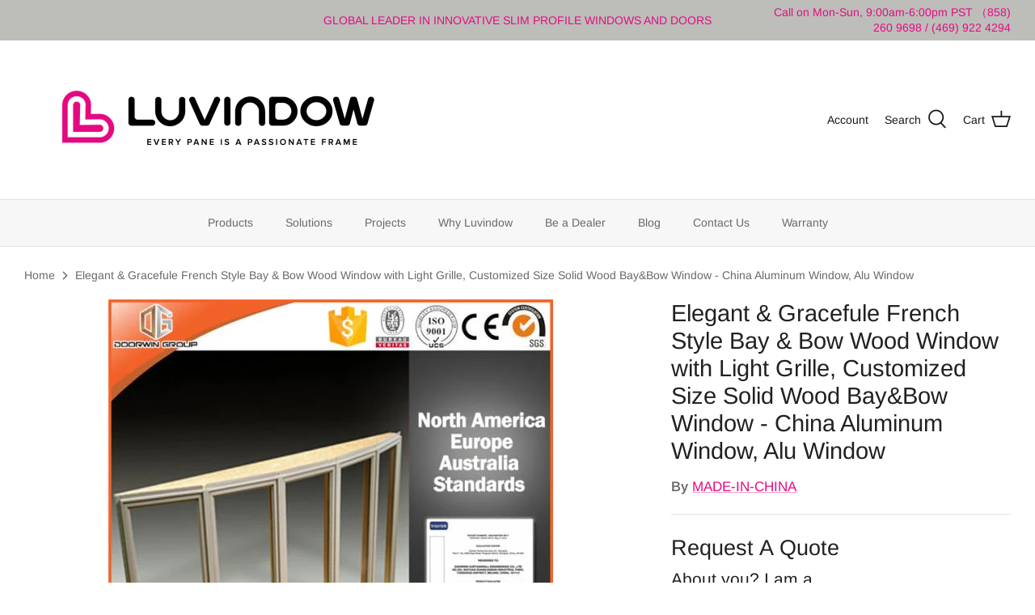

--- FILE ---
content_type: text/html; charset=utf-8
request_url: https://doorwingroup.com/products/elegant-gracefule-french-style-bay-bow-wood-window-with-lig-china2020-768
body_size: 38385
content:
<!DOCTYPE html>
<html lang="en">
<head>
  <script type="text/javascript">
  if (navigator.language)

var language = navigator.language;

else

var language = navigator.browserLanguage;


  </script>
  <!-- Symmetry 5.1.0 -->

  <link rel="preload" href="//doorwingroup.com/cdn/shop/t/18/assets/styles.css?v=106874342483788446071763609309" as="style">
  <meta charset="utf-8" />
<meta name="viewport" content="width=device-width,initial-scale=1.0" />
<meta http-equiv="X-UA-Compatible" content="IE=edge">

<link rel="preconnect" href="https://cdn.shopify.com" crossorigin>
<link rel="preconnect" href="https://fonts.shopify.com" crossorigin>
<link rel="preconnect" href="https://monorail-edge.shopifysvc.com"><link rel="preload" as="font" href="//doorwingroup.com/cdn/fonts/arimo/arimo_n4.a7efb558ca22d2002248bbe6f302a98edee38e35.woff2" type="font/woff2" crossorigin><link rel="preload" as="font" href="//doorwingroup.com/cdn/fonts/arimo/arimo_n7.1d2d0638e6a1228d86beb0e10006e3280ccb2d04.woff2" type="font/woff2" crossorigin><link rel="preload" as="font" href="//doorwingroup.com/cdn/fonts/arimo/arimo_i4.438ddb21a1b98c7230698d70dc1a21df235701b2.woff2" type="font/woff2" crossorigin><link rel="preload" as="font" href="//doorwingroup.com/cdn/fonts/arimo/arimo_i7.b9f09537c29041ec8d51f8cdb7c9b8e4f1f82cb1.woff2" type="font/woff2" crossorigin><link rel="preload" as="font" href="//doorwingroup.com/cdn/fonts/arimo/arimo_n4.a7efb558ca22d2002248bbe6f302a98edee38e35.woff2" type="font/woff2" crossorigin><link rel="preload" as="font" href="//doorwingroup.com/cdn/fonts/arimo/arimo_n4.a7efb558ca22d2002248bbe6f302a98edee38e35.woff2" type="font/woff2" crossorigin><link rel="preload" as="font" href="//doorwingroup.com/cdn/fonts/arimo/arimo_n7.1d2d0638e6a1228d86beb0e10006e3280ccb2d04.woff2" type="font/woff2" crossorigin><link rel="preload" href="//doorwingroup.com/cdn/shop/t/18/assets/vendor.js?v=138568586205433922451667293285" as="script">
<link rel="preload" href="//doorwingroup.com/cdn/shop/t/18/assets/theme.js?v=6731854885576596251667293285" as="script"><link rel="canonical" href="https://doorwingroup.com/products/elegant-gracefule-french-style-bay-bow-wood-window-with-lig-china2020-768" /><link rel="shortcut icon" href="//doorwingroup.com/cdn/shop/files/logo_d3f61a17-1bff-4332-be05-1585e5e0e2ae.png?v=1757388069" type="image/png" /><meta name="description" content="Product Name: Elegant &amp;amp; Gracefule French Style Bay &amp;amp; Bow Wood Window with Light Grille, Customized Size Solid Wood Bay&amp;amp;Bow Window Model NO.: Doorwin Material: Top Quality Aluminum Profile Open Style: Fixed, Outward, Inward, Sliding Opening Frame Material: Top Quality Aluminum Profile Screen Netting Material">
  <meta name="theme-color" content="#e50b83">

  <title>
    Elegant &amp; Gracefule French Style Bay &amp; Bow Wood Window with Light Gril &ndash; Shandong Doorwin Construction Co., Ltd.
  </title>
  

  <meta property="og:site_name" content="Shandong Doorwin Construction Co., Ltd.">
<meta property="og:url" content="https://doorwingroup.com/products/elegant-gracefule-french-style-bay-bow-wood-window-with-lig-china2020-768">
<meta property="og:title" content="Elegant &amp; Gracefule French Style Bay &amp; Bow Wood Window with Light Gril">
<meta property="og:type" content="product">
<meta property="og:description" content="Product Name: Elegant &amp;amp; Gracefule French Style Bay &amp;amp; Bow Wood Window with Light Grille, Customized Size Solid Wood Bay&amp;amp;Bow Window Model NO.: Doorwin Material: Top Quality Aluminum Profile Open Style: Fixed, Outward, Inward, Sliding Opening Frame Material: Top Quality Aluminum Profile Screen Netting Material"><meta property="og:image" content="http://doorwingroup.com/cdn/shop/products/elegant-gracefule-french-style-bay-bow-wood-window-with-light-grille-customized-size-solid-wood-baybow-window-china-aluminum-window-alu-window-956422_1200x1200.jpg?v=1665242248">
  <meta property="og:image:secure_url" content="https://doorwingroup.com/cdn/shop/products/elegant-gracefule-french-style-bay-bow-wood-window-with-light-grille-customized-size-solid-wood-baybow-window-china-aluminum-window-alu-window-956422_1200x1200.jpg?v=1665242248">
  <meta property="og:image:width" content="550">
  <meta property="og:image:height" content="550"><meta property="og:price:amount" content="0.00">
  <meta property="og:price:currency" content="USD"><meta name="twitter:site" content="@https://x.com/LiliLei190642"><meta name="twitter:card" content="summary_large_image">
<meta name="twitter:title" content="Elegant &amp; Gracefule French Style Bay &amp; Bow Wood Window with Light Gril">
<meta name="twitter:description" content="Product Name: Elegant &amp;amp; Gracefule French Style Bay &amp;amp; Bow Wood Window with Light Grille, Customized Size Solid Wood Bay&amp;amp;Bow Window Model NO.: Doorwin Material: Top Quality Aluminum Profile Open Style: Fixed, Outward, Inward, Sliding Opening Frame Material: Top Quality Aluminum Profile Screen Netting Material">


  <link href="//doorwingroup.com/cdn/shop/t/18/assets/styles.css?v=106874342483788446071763609309" rel="stylesheet" type="text/css" media="all" />

  <script>
    window.theme = window.theme || {};
    theme.money_format_with_product_code_preference = "${{amount}}";
    theme.money_format_with_cart_code_preference = "${{amount}}";
    theme.money_format = "${{amount}}";
    theme.strings = {
      previous: "Previous",
      next: "Next",
      addressError: "Error looking up that address",
      addressNoResults: "No results for that address",
      addressQueryLimit: "You have exceeded the Google API usage limit. Consider upgrading to a \u003ca href=\"https:\/\/developers.google.com\/maps\/premium\/usage-limits\"\u003ePremium Plan\u003c\/a\u003e.",
      authError: "There was a problem authenticating your Google Maps API Key.",
      icon_labels_left: "Left",
      icon_labels_right: "Right",
      icon_labels_down: "Down",
      icon_labels_close: "Close",
      icon_labels_plus: "Plus",
      cart_terms_confirmation: "You must agree to the terms and conditions before continuing.",
      products_listing_from: "From",
      layout_live_search_see_all: "See all results",
      products_product_add_to_cart: "Add to Cart",
      products_variant_no_stock: "Sold out",
      products_variant_non_existent: "Unavailable",
      products_product_unit_price_separator: " \/ ",
      general_navigation_menu_toggle_aria_label: "Toggle menu",
      general_accessibility_labels_close: "Close",
      products_added_notification_title: "Just added",
      products_added_notification_item: "Item",
      products_added_notification_unit_price: "Item price",
      products_added_notification_quantity: "Qty",
      products_added_notification_total_price: "Total price",
      products_added_notification_shipping_note: "Excl. shipping",
      products_added_notification_keep_shopping: "Keep Shopping",
      products_added_notification_cart: "Cart",
      products_product_adding_to_cart: "Adding",
      products_product_added_to_cart: "Added to cart",
      products_product_unit_price_separator: " \/ ",
      products_added_notification_subtotal: "Subtotal",
      products_labels_sold_out: "Sold Out",
      products_labels_sale: "Sale",
      products_labels_percent_reduction: "[[ amount ]]% off",
      products_labels_value_reduction_html: "[[ amount ]] off",
      products_product_preorder: "Pre-order",
      general_quick_search_pages: "Pages",
      general_quick_search_no_results: "Sorry, we couldn\u0026#39;t find any results",
      collections_general_see_all_subcollections: "See all..."
    };
    theme.routes = {
      search_url: '/search',
      cart_url: '/cart',
      cart_add_url: '/cart/add',
      cart_change_url: '/cart/change'
    };
    theme.settings = {
      cart_type: "drawer",
      quickbuy_style: "off",
      avoid_orphans: true
    };
    document.documentElement.classList.add('js');
  </script><script>window.performance && window.performance.mark && window.performance.mark('shopify.content_for_header.start');</script><meta id="shopify-digital-wallet" name="shopify-digital-wallet" content="/6081445957/digital_wallets/dialog">
<link rel="alternate" type="application/json+oembed" href="https://doorwingroup.com/products/elegant-gracefule-french-style-bay-bow-wood-window-with-lig-china2020-768.oembed">
<script async="async" src="/checkouts/internal/preloads.js?locale=en-US"></script>
<script id="shopify-features" type="application/json">{"accessToken":"4227a50ed98a3d2bb5cfb00ce69f6029","betas":["rich-media-storefront-analytics"],"domain":"doorwingroup.com","predictiveSearch":true,"shopId":6081445957,"locale":"en"}</script>
<script>var Shopify = Shopify || {};
Shopify.shop = "doorwin-window-and-doors.myshopify.com";
Shopify.locale = "en";
Shopify.currency = {"active":"USD","rate":"1.0"};
Shopify.country = "US";
Shopify.theme = {"name":"Symmetry os2.0 5.1.0 的副本","id":125472079933,"schema_name":"Symmetry","schema_version":"5.1.0","theme_store_id":null,"role":"main"};
Shopify.theme.handle = "null";
Shopify.theme.style = {"id":null,"handle":null};
Shopify.cdnHost = "doorwingroup.com/cdn";
Shopify.routes = Shopify.routes || {};
Shopify.routes.root = "/";</script>
<script type="module">!function(o){(o.Shopify=o.Shopify||{}).modules=!0}(window);</script>
<script>!function(o){function n(){var o=[];function n(){o.push(Array.prototype.slice.apply(arguments))}return n.q=o,n}var t=o.Shopify=o.Shopify||{};t.loadFeatures=n(),t.autoloadFeatures=n()}(window);</script>
<script id="shop-js-analytics" type="application/json">{"pageType":"product"}</script>
<script defer="defer" async type="module" src="//doorwingroup.com/cdn/shopifycloud/shop-js/modules/v2/client.init-shop-cart-sync_BT-GjEfc.en.esm.js"></script>
<script defer="defer" async type="module" src="//doorwingroup.com/cdn/shopifycloud/shop-js/modules/v2/chunk.common_D58fp_Oc.esm.js"></script>
<script defer="defer" async type="module" src="//doorwingroup.com/cdn/shopifycloud/shop-js/modules/v2/chunk.modal_xMitdFEc.esm.js"></script>
<script type="module">
  await import("//doorwingroup.com/cdn/shopifycloud/shop-js/modules/v2/client.init-shop-cart-sync_BT-GjEfc.en.esm.js");
await import("//doorwingroup.com/cdn/shopifycloud/shop-js/modules/v2/chunk.common_D58fp_Oc.esm.js");
await import("//doorwingroup.com/cdn/shopifycloud/shop-js/modules/v2/chunk.modal_xMitdFEc.esm.js");

  window.Shopify.SignInWithShop?.initShopCartSync?.({"fedCMEnabled":true,"windoidEnabled":true});

</script>
<script>(function() {
  var isLoaded = false;
  function asyncLoad() {
    if (isLoaded) return;
    isLoaded = true;
    var urls = ["https:\/\/ideafyi.oss-us-west-1.aliyuncs.com\/js\/blocker.js?v=2\u0026shop=doorwin-window-and-doors.myshopify.com"];
    for (var i = 0; i < urls.length; i++) {
      var s = document.createElement('script');
      s.type = 'text/javascript';
      s.async = true;
      s.src = urls[i];
      var x = document.getElementsByTagName('script')[0];
      x.parentNode.insertBefore(s, x);
    }
  };
  if(window.attachEvent) {
    window.attachEvent('onload', asyncLoad);
  } else {
    window.addEventListener('load', asyncLoad, false);
  }
})();</script>
<script id="__st">var __st={"a":6081445957,"offset":-28800,"reqid":"75f1ec3e-d904-4dd5-b9c3-be8d72899d81-1769512215","pageurl":"doorwingroup.com\/products\/elegant-gracefule-french-style-bay-bow-wood-window-with-lig-china2020-768","u":"fa0ba1eae574","p":"product","rtyp":"product","rid":4256355057733};</script>
<script>window.ShopifyPaypalV4VisibilityTracking = true;</script>
<script id="captcha-bootstrap">!function(){'use strict';const t='contact',e='account',n='new_comment',o=[[t,t],['blogs',n],['comments',n],[t,'customer']],c=[[e,'customer_login'],[e,'guest_login'],[e,'recover_customer_password'],[e,'create_customer']],r=t=>t.map((([t,e])=>`form[action*='/${t}']:not([data-nocaptcha='true']) input[name='form_type'][value='${e}']`)).join(','),a=t=>()=>t?[...document.querySelectorAll(t)].map((t=>t.form)):[];function s(){const t=[...o],e=r(t);return a(e)}const i='password',u='form_key',d=['recaptcha-v3-token','g-recaptcha-response','h-captcha-response',i],f=()=>{try{return window.sessionStorage}catch{return}},m='__shopify_v',_=t=>t.elements[u];function p(t,e,n=!1){try{const o=window.sessionStorage,c=JSON.parse(o.getItem(e)),{data:r}=function(t){const{data:e,action:n}=t;return t[m]||n?{data:e,action:n}:{data:t,action:n}}(c);for(const[e,n]of Object.entries(r))t.elements[e]&&(t.elements[e].value=n);n&&o.removeItem(e)}catch(o){console.error('form repopulation failed',{error:o})}}const l='form_type',E='cptcha';function T(t){t.dataset[E]=!0}const w=window,h=w.document,L='Shopify',v='ce_forms',y='captcha';let A=!1;((t,e)=>{const n=(g='f06e6c50-85a8-45c8-87d0-21a2b65856fe',I='https://cdn.shopify.com/shopifycloud/storefront-forms-hcaptcha/ce_storefront_forms_captcha_hcaptcha.v1.5.2.iife.js',D={infoText:'Protected by hCaptcha',privacyText:'Privacy',termsText:'Terms'},(t,e,n)=>{const o=w[L][v],c=o.bindForm;if(c)return c(t,g,e,D).then(n);var r;o.q.push([[t,g,e,D],n]),r=I,A||(h.body.append(Object.assign(h.createElement('script'),{id:'captcha-provider',async:!0,src:r})),A=!0)});var g,I,D;w[L]=w[L]||{},w[L][v]=w[L][v]||{},w[L][v].q=[],w[L][y]=w[L][y]||{},w[L][y].protect=function(t,e){n(t,void 0,e),T(t)},Object.freeze(w[L][y]),function(t,e,n,w,h,L){const[v,y,A,g]=function(t,e,n){const i=e?o:[],u=t?c:[],d=[...i,...u],f=r(d),m=r(i),_=r(d.filter((([t,e])=>n.includes(e))));return[a(f),a(m),a(_),s()]}(w,h,L),I=t=>{const e=t.target;return e instanceof HTMLFormElement?e:e&&e.form},D=t=>v().includes(t);t.addEventListener('submit',(t=>{const e=I(t);if(!e)return;const n=D(e)&&!e.dataset.hcaptchaBound&&!e.dataset.recaptchaBound,o=_(e),c=g().includes(e)&&(!o||!o.value);(n||c)&&t.preventDefault(),c&&!n&&(function(t){try{if(!f())return;!function(t){const e=f();if(!e)return;const n=_(t);if(!n)return;const o=n.value;o&&e.removeItem(o)}(t);const e=Array.from(Array(32),(()=>Math.random().toString(36)[2])).join('');!function(t,e){_(t)||t.append(Object.assign(document.createElement('input'),{type:'hidden',name:u})),t.elements[u].value=e}(t,e),function(t,e){const n=f();if(!n)return;const o=[...t.querySelectorAll(`input[type='${i}']`)].map((({name:t})=>t)),c=[...d,...o],r={};for(const[a,s]of new FormData(t).entries())c.includes(a)||(r[a]=s);n.setItem(e,JSON.stringify({[m]:1,action:t.action,data:r}))}(t,e)}catch(e){console.error('failed to persist form',e)}}(e),e.submit())}));const S=(t,e)=>{t&&!t.dataset[E]&&(n(t,e.some((e=>e===t))),T(t))};for(const o of['focusin','change'])t.addEventListener(o,(t=>{const e=I(t);D(e)&&S(e,y())}));const B=e.get('form_key'),M=e.get(l),P=B&&M;t.addEventListener('DOMContentLoaded',(()=>{const t=y();if(P)for(const e of t)e.elements[l].value===M&&p(e,B);[...new Set([...A(),...v().filter((t=>'true'===t.dataset.shopifyCaptcha))])].forEach((e=>S(e,t)))}))}(h,new URLSearchParams(w.location.search),n,t,e,['guest_login'])})(!0,!0)}();</script>
<script integrity="sha256-4kQ18oKyAcykRKYeNunJcIwy7WH5gtpwJnB7kiuLZ1E=" data-source-attribution="shopify.loadfeatures" defer="defer" src="//doorwingroup.com/cdn/shopifycloud/storefront/assets/storefront/load_feature-a0a9edcb.js" crossorigin="anonymous"></script>
<script data-source-attribution="shopify.dynamic_checkout.dynamic.init">var Shopify=Shopify||{};Shopify.PaymentButton=Shopify.PaymentButton||{isStorefrontPortableWallets:!0,init:function(){window.Shopify.PaymentButton.init=function(){};var t=document.createElement("script");t.src="https://doorwingroup.com/cdn/shopifycloud/portable-wallets/latest/portable-wallets.en.js",t.type="module",document.head.appendChild(t)}};
</script>
<script data-source-attribution="shopify.dynamic_checkout.buyer_consent">
  function portableWalletsHideBuyerConsent(e){var t=document.getElementById("shopify-buyer-consent"),n=document.getElementById("shopify-subscription-policy-button");t&&n&&(t.classList.add("hidden"),t.setAttribute("aria-hidden","true"),n.removeEventListener("click",e))}function portableWalletsShowBuyerConsent(e){var t=document.getElementById("shopify-buyer-consent"),n=document.getElementById("shopify-subscription-policy-button");t&&n&&(t.classList.remove("hidden"),t.removeAttribute("aria-hidden"),n.addEventListener("click",e))}window.Shopify?.PaymentButton&&(window.Shopify.PaymentButton.hideBuyerConsent=portableWalletsHideBuyerConsent,window.Shopify.PaymentButton.showBuyerConsent=portableWalletsShowBuyerConsent);
</script>
<script data-source-attribution="shopify.dynamic_checkout.cart.bootstrap">document.addEventListener("DOMContentLoaded",(function(){function t(){return document.querySelector("shopify-accelerated-checkout-cart, shopify-accelerated-checkout")}if(t())Shopify.PaymentButton.init();else{new MutationObserver((function(e,n){t()&&(Shopify.PaymentButton.init(),n.disconnect())})).observe(document.body,{childList:!0,subtree:!0})}}));
</script>
<script id="sections-script" data-sections="product-recommendations" defer="defer" src="//doorwingroup.com/cdn/shop/t/18/compiled_assets/scripts.js?v=8082"></script>
<script>window.performance && window.performance.mark && window.performance.mark('shopify.content_for_header.end');</script>










  
  
<!-- Google Tag Manager -->
<script>(function(w,d,s,l,i){w[l]=w[l]||[];w[l].push({'gtm.start':
new Date().getTime(),event:'gtm.js'});var f=d.getElementsByTagName(s)[0],
j=d.createElement(s),dl=l!='dataLayer'?'&l='+l:'';j.async=true;j.src=
'https://www.googletagmanager.com/gtm.js?id='+i+dl;f.parentNode.insertBefore(j,f);
})(window,document,'script','dataLayer','GTM-PFVFRXZ');</script>
<!-- End Google Tag Manager -->
  
<!-- begin XHL code-->
<script>
if(!window._XHL){
    (function (x, h, l, j, s) {
        x[j] = x[j] || function () {
            (x[j].a = x[j].a || []).push(arguments)
        };
        s = h.createElement(l);
        z = h.getElementsByTagName(l)[0];
        s.async = true;
        s.charset = 'UTF-8';
        s.src = 'https://lib.leadscloud.com/xhltrackingwithchat.js';
        z.parentNode.insertBefore(s, z);
    })(window, document, 'script', '_XHL');
    _XHL("entID", 11354)
}
  
</script>
<!--end XHL code-->
  
<!-- BEGIN app block: shopify://apps/bm-country-blocker-ip-blocker/blocks/boostmark-blocker/bf9db4b9-be4b-45e1-8127-bbcc07d93e7e -->

  <script src="https://cdn.shopify.com/extensions/019b300f-1323-7b7a-bda2-a589132c3189/boostymark-regionblock-71/assets/blocker.js?v=4&shop=doorwin-window-and-doors.myshopify.com" async></script>
  <script src="https://cdn.shopify.com/extensions/019b300f-1323-7b7a-bda2-a589132c3189/boostymark-regionblock-71/assets/jk4ukh.js?c=6&shop=doorwin-window-and-doors.myshopify.com" async></script>

  

  

  

  

  













<!-- END app block --><!-- BEGIN app block: shopify://apps/sa-request-a-quote/blocks/app-embed-block/56d84fcb-37c7-4592-bb51-641b7ec5eef0 -->


<script type="text/javascript">
    var config = {"settings":{"app_url":"https:\/\/quote.globosoftware.net","shop_url":"doorwin-window-and-doors.myshopify.com","domain":"doorwingroup.com","front_shop_url":"doorwingroup.com","collection_enable":"1","product_enable":"2","rfq_page":"all-doors","rfq_history":"contact-us-new","lang_translations":[],"lang_translationsFormbuilder":[],"translation_default":{"button":"Add to Quote","popupsuccess":"The product %s is added to your quote.","popupproductselection":"","popupreviewinformation":"","popupcontactinformation":"","popupcontinue":"Continue Shopping","popupviewquote":"View Quote","popupnextstep":"Next step","popuppreviousstep":"Previous step","productsubheading":"Enter your quote quantity for each variant","popupcontactinformationheading":"Contact information","popupcontactinformationsubheading":"In order to reach out to you we would like to know a bit more about you.","popupback":"Back","popupupdate":"Update","popupproducts":"Products","popupproductssubheading":"The following products will be added to your quote request","popupthankyou":"Thank you","toast_message":"Product added to quote","pageempty":"Your quote is currently empty.","pagebutton":"Submit Request","pagesubmitting":"Submitting Request","pagesuccess":"Thank you for submitting a request a quote!Below is our contact information for convenient communication: support@doorwingroup.com","pagecontinueshopping":"Continue Shopping","pageimage":"","pageproduct":"Product","pagevendor":"Vendor","pagesku":"SKU","pageoption":"Option","pagequantity":"Quantity","pageprice":"Price","pageremove":"Remove","error_messages":{"required":"Please fill in this field","invalid_email":"Invalid email","file_size_limit":"File size exceed limit","file_not_allowed":"File extension is not allowed","required_captcha":"Please verify captcha"},"historylogin":"You have to {login|login now} to use Quote history feature.","historyempty":"You haven't placed any quote yet.","historyaccount":"Account Information","historycustomer":"Customer Name","historyid":"","historydate":"Date","historyitems":"Items","historyaction":"Action","historyview":"View","login_to_show_price_button":"Login to see price","message_toast":"Product added to quote"},"show_buynow":2,"show_atc":0,"show_price":0,"convert_cart_enable":"2","redirectUrl":"","message_type_afteratq":"popup","require_login":0,"login_to_show_price":0,"login_to_show_price_button_background":"#000","login_to_show_price_button_text_color":"#fff","selector":{"buynow_selector":".buynow_selector","addtocart_selector":".addtocart_selector","price_selector":".price_selector"},"money_format":"$","money_format_full":"${{amount}}","rules":{"all":{"enable":true},"manual":{"enable":false,"manual_products":null},"automate":{"enable":false,"automate_rule":[{"value":null,"where":"CONTAINS","select":"TITLE"}],"automate_operator":"and"}},"hide_price_rule":null,"settings":{"historylogin":"You have to {login|login now} to use Quote history feature."},"file_extension":["pdf","jpg","jpeg","psd"],"reCAPTCHASiteKey":"","product_field_display":[],"form_elements":[{"id":412585,"form_id":4214,"code":"About you?","type":"radio-group","subtype":null,"label":"About you?","default":"[{\"label\":\"Homeowner\",\"value\":\"Homeowner\",\"selected\":false},{\"label\":\"Builder\",\"value\":\"Builder\",\"selected\":false},{\"label\":\"Trade Professional\",\"value\":\"Trade Professional\",\"selected\":false}]","placeholder":null,"className":null,"maxlength":null,"rows":null,"required":1,"validate":null,"allow_multiple":null,"width":"50","description":null,"created_at":"2023-04-19 08:56:24","updated_at":"2023-04-19 08:56:24"},{"id":412586,"form_id":4214,"code":"Project Type","type":"radio-group","subtype":null,"label":"Project Type","default":"[{\"label\":\"New Construction\",\"value\":\"New Construction\",\"selected\":false},{\"label\":\"Remodeling\",\"value\":\"Remodeling\",\"selected\":false},{\"label\":\"Replacement\",\"value\":\"Replacement\",\"selected\":false}]","placeholder":null,"className":"Project Type","maxlength":null,"rows":null,"required":1,"validate":null,"allow_multiple":null,"width":"50","description":null,"created_at":"2023-04-19 08:56:24","updated_at":"2023-04-19 08:56:24"},{"id":412587,"form_id":4214,"code":"Number of windows","type":"radio-group","subtype":null,"label":"Number of windows?","default":"[{\"label\":\"1-5\",\"value\":\"1-5\",\"selected\":false},{\"label\":\"6-9\",\"value\":\"6-9\",\"selected\":false},{\"label\":\"9+\",\"value\":\"9+\",\"selected\":false}]","placeholder":null,"className":null,"maxlength":null,"rows":null,"required":1,"validate":null,"allow_multiple":null,"width":"50","description":null,"created_at":"2023-04-19 08:56:24","updated_at":"2023-04-19 08:56:24"},{"id":412588,"form_id":4214,"code":"Number of doors?","type":"radio-group","subtype":null,"label":"Number of doors?","default":"[{\"label\":\"1-2\",\"value\":\"1-2\",\"selected\":false},{\"label\":\"3-4\",\"value\":\"3-4\",\"selected\":false},{\"label\":\"4+\",\"value\":\"4+\",\"selected\":false}]","placeholder":null,"className":"Number of doors?","maxlength":null,"rows":null,"required":null,"validate":null,"allow_multiple":null,"width":"50","description":null,"created_at":"2023-04-19 08:56:24","updated_at":"2023-04-19 08:56:24"},{"id":412589,"form_id":4214,"code":"Name","type":"text","subtype":null,"label":"Name","default":null,"placeholder":"Name","className":null,"maxlength":30,"rows":null,"required":1,"validate":null,"allow_multiple":null,"width":"50","description":null,"created_at":"2023-04-19 08:56:24","updated_at":"2023-04-19 08:56:24"},{"id":412590,"form_id":4214,"code":"email-1681891697574","type":"email","subtype":null,"label":"Email","default":null,"placeholder":"Email","className":null,"maxlength":null,"rows":null,"required":1,"validate":null,"allow_multiple":null,"width":"50","description":null,"created_at":"2023-04-19 08:56:24","updated_at":"2023-04-19 08:56:24"},{"id":412591,"form_id":4214,"code":"text-1681891734565","type":"text","subtype":null,"label":"Country Region","default":null,"placeholder":"Country Region","className":null,"maxlength":null,"rows":null,"required":null,"validate":null,"allow_multiple":null,"width":"50","description":null,"created_at":"2023-04-19 08:56:24","updated_at":"2023-04-19 08:56:24"},{"id":412592,"form_id":4214,"code":"phone-1681891745904","type":"phone","subtype":null,"label":"Phone","default":null,"placeholder":"Phone","className":null,"maxlength":null,"rows":null,"required":1,"validate":null,"allow_multiple":null,"width":"50","description":null,"created_at":"2023-04-19 08:56:24","updated_at":"2023-04-19 08:56:24"},{"id":412593,"form_id":4214,"code":"Message","type":"textarea","subtype":null,"label":"Message","default":null,"placeholder":"Message","className":null,"maxlength":2000,"rows":null,"required":null,"validate":null,"allow_multiple":null,"width":"50","description":null,"created_at":"2023-04-19 08:56:24","updated_at":"2023-04-19 08:56:24"}],"quote_widget_enable":false,"quote_widget_action":"go_to_quote_page","quote_widget_icon":"","quote_widget_label":"Quotes ({numOfItem})","quote_widget_background":"#000","quote_widget_color":"#fff","quote_widget_position":"#000","enable_custom_price":"0","button_background":"","button_color":"","buttonfont":"px","popup_primary_bg_color":"#5b227d"}}
    window.GRFQConfigs = window.GRFQConfigs || {};
    
    GRFQConfigs.classes = {
        rfqButton: 'rfq-btn',
        rfqCollectionButton: 'rfq-collection-btn',
        rfqCartButton: 'rfq-btn-cart',
        rfqLoginButton: 'grfq-login-to-see-price-btn',
        rfqTheme: 'rfq-theme',
        rfqHidden: 'rfq-hidden',
        rfqHidePrice: 'GRFQHidePrice',
        rfqHideAtcBtn: 'GRFQHideAddToCartButton',
        rfqHideBuynowBtn: 'GRFQHideBuyNowButton',
        rfqCollectionContent: 'rfq-collection-content',
        rfqCollectionLoaded: 'rfq-collection-loaded',
        rfqCollectionItem: 'rfq-collection-item',
        rfqCollectionVariantSelector: 'rfq-variant-id',
        rfqSingleProductForm: 'rfq-product-form',
        rfqCollectionProductForm: 'rfq-collection-form',
        rfqFeatureProductForm: 'rfq-feature-form',
        rfqQuickviewProductForm: 'rfq-quickview-form',
        rfqCollectionActivator: 'rfq-variant-selector'
    }
    GRFQConfigs.selector = {
        productForm: [
            ".home-product form[action*=\"/cart/add\"]",
            ".shop-product form[action*=\"/cart/add\"]",
            "#shopify-section-featured-product form[action*=\"/cart/add\"]",
            "form.apb-product-form",
            ".product-form__buy-buttons form[action*=\"/cart/add\"]",
            "product-form form[action*=\"/cart/add\"]",
            ".product-form form[action*=\"/cart/add\"]",
            ".product-page form[action*=\"/cart/add\"]",
            ".product-add form[action*=\"/cart/add\"]",
            "[id*=\"ProductSection--\"] form[action*=\"/cart/add\"]",
            "form#add-to-cart-form",
            "form.sf-cart__form",
            "form.productForm",
            "form.product-form",
            "form.product-single__form",
            "form.shopify-product-form:not(#product-form-installment)",
            "form.atc-form",
            "form.atc-form-mobile",
            "form[action*=\"/cart/add\"]:not([hidden]):not(#product-form-installment)"
        ],
        addtocart_selector: "#shopify_add_to_cart,.product-form .btn-cart,.js-product-button-add-to-cart,.shopify-product-form .btn-addtocart,#product-add-to-cart,.shopify-product-form .add_to_cart,.product-details__add-to-cart-button,.shopify-product-form .product-submit,.product-form__cart-buttons,.shopify-product-form input[type=\"submit\"],.js-product-form button[type=\"submit\"],form.product-purchase-form button[type=\"submit\"],#addToCart,#AddToCart,[data-btn-type=\"add-to-cart\"],.default-cart-button__button,.shopify-product-form button[data-add-to-cart],form[data-product-form] .add-to-cart-btn,.product__submit__add,.product-form .add-to-cart-button,.product-form__cart-submit,.shopify-product-form button[data-product-add],#AddToCart--product-template,.product-buy-buttons--cta,.product-form__add-btn,form[data-type=\"add-to-cart-form\"] .product__add-to-cart,.productForm .productForm-submit,.ProductForm__AddToCart,.shopify-product-form .btn--add-to-cart,.ajax-product-form button[data-add-to-cart],.shopify-product-form .product__submit__add,form[data-product-form] .add-to-cart,.product-form .product__submit__add,.shopify-product-form button[type=\"submit\"][data-add-button],.product-form .product-form__add-button,.product-form__submit,.product-single__form .add-to-cart,form#AddToCartForm button#AddToCart,form.shopify-product-form button.add-to-cart,form[action*=\"/cart/add\"] [name=\"add\"],form[action*=\"/cart/add\"] button#AddToCartDesk, form[data-product-form] button[data-product-add], .product-form--atc-button[data-product-atc], .globo-validationForm, button.single_add_to_cart_button, input#AddToCart-product-template, button[data-action=\"add-to-cart\"], .product-details-wrapper .add-to-cart input, form.product-menu-form .product-menu-button[data-product-menu-button-atc], .product-add input#AddToCart, #product-content #add-to-cart #addToCart, .product-form-submit-wrap .add-to-cart-button, .productForm-block .productForm-submit, .btn-wrapper-c .add, .product-submit input.add-to-cart, .form-element-quantity-submit .form-element-submit-button, .quantity-submit-row__submit input, form#AddToCartForm .product-add input#addToCart, .product__form .product__add-to-cart, #product-description form .product-add .add, .product-add input.button.product-add-available, .globo__validation-default, #product-area .product-details-wrapper .options .selector-wrapper .submit,.product_type_simple add_to_cart_button,.pr_atc,.js-product-button-add-to-cart,.product-cta,.tt-btn-addtocart,.product-card-interaction,.product-item__quick-form,.product--quick-add,.btn--quick[data-add-to-cart],.product-card-btn__btn,.productitem--action-atc,.quick-add-btn,.quick-add-button,.product-item__quick-add-button,add-to-cart,.cartButton,.product_after_shop_loop_buttons,.quick-buy-product-form .pb-button-shadow,.product-form__submit,.quick-add__submit,.product__submit__add,form #AddToCart-product-template, form #AddToCart, form #addToCart-product-template, form .product__add-to-cart-button, form .product-form__cart-submit, form .add-to-cart, form .cart-functions > button, form .productitem--action-atc, form .product-form--atc-button, form .product-menu-button-atc, form .product__add-to-cart, form .add-to-cart-button, form #addToCart, form .product-detail__form__action > button, form .product-form-submit-wrap > input, form .product-form input[type=\"submit\"], form input.submit, form .add_to_cart, form .product-item-quick-shop, form #add-to-cart, form .productForm-submit, form .add-to-cart-btn, form .product-single__add-btn, form .quick-add--add-button, form .product-page--add-to-cart, form .addToCart, form .product-form .form-actions, form .button.add, form button#add, form .addtocart, form .AddtoCart, form .product-add input.add, form button#purchase, form[action*=\"/cart/add\"] button[type=\"submit\"], form .product__form button[type=\"submit\"], form #AddToCart--product-template",
        addToCartTextElement: "[data-add-to-cart-text], [data-button-text], .button-text, *:not(.icon):not(.spinner):not(.no-js):not(.spinner-inner-1):not(.spinner-inner-2):not(.spinner-inner-3)",
        collectionProductForm: ".spf-product__form, form[action*=\"/cart/add\"]",
        collectionAddToCartSelector: ".collectionPreorderAddToCartBtn, [type=\"submit\"]:not(.quick-add__submit), [name=\"add\"]:not(.quick-add__submit), .add-to-cart-btn, .pt-btn-addtocart, .js-add-to-cart, .tt-btn-addtocart, .spf-product__form-btn-addtocart, .ProductForm__AddToCart, button.gt_button.gt_product-button--add-to-cart, .button--addToCart",
        productCollectionItem: ".grid__item, .product-item, .card > .card__content .card__information,.collection-product-card,.sf__pcard,.product-item__content,.products .product-col,.pr_list_item,.pr_grid_item,.product-wrap,.tt-layout-product-item .tt-product,.products-grid .grid-item,.product-grid .indiv-product, .product-list [data-product-item],.product-list .product-block,.collection-products .collection-product,.collection__grid-loop .product-index,.product-thumbnail[data-product-thumbnail],.filters-results .product-list .card,.product-loop .product-index,#main-collection-product-grid .product-index,.collection-container .product,.featured-collection .product,.collection__grid-item,.collection-product,[data-product-grid-item],.product-grid-item.product-grid-item--featured,.collection__products .product-grid-item, .collection-alternating-product,.product-list-item, .collection-product-grid [class*=\"column\"],.collection-filters .product-grid-item, .featured-collection__content .featured-collection__item,.collection-grid .grid-item.grid-product,#CollectionProductGrid .collection-list li,.collection__products .product-item,.collection__products .product-item,#main-collection-product-grid .product-loop__item,.product-loop .product-loop__item, .products #ajaxSection c:not(.card-price),#main-collection-products .product,.grid.gap-theme > li,.mainCollectionProductGrid .grid .block-product,.collection-grid-main .items-start > .block, .s-collection__products .c-product-item,.products-grid .product,[data-section-type=\"collection\"] .group.block,.blocklayout .block.product,.sf__pcard,.product-grid .product-block,.product-list .product-block .product-block__inner, .collection.grid .product-item .product-item__wrapper,.collection--body--grid .product--root,.o-layout__item .product-card,.productgrid--items .productgrid--item .productitem,.box__collection,.collection-page__product,.collection-grid__row .product-block .product-block__inner,.ProductList .Grid__Cell .ProductItem .ProductItem__Wrapper,.items .item .item__inner,.grid-flex .product-block,.product-loop .product,.collection__products .product-tile,.product-list .product-item, .product-grid .grid-item .grid-item__content,.collection .product-item, .collection__grid .product-card .product-card-info,.collection-list .block,.collection__products .product-item,.product--root[data-product-view=grid],.grid__wrapper .product-loop__item,.collection__list-item, #CollectionSection .grid-uniform .grid-item, #shopify-section-collection-template .product-item, .collections__products .featured-collections__item, .collection-grid-section:not(.shopify-section),.spf-product-card,.product-grid-item,.productitem, .type-product-grid-item, .product-details, .featured-product-content",
        productCollectionHref: "h3[data-href*=\"/products/\"], div[data-href*=\"/products/\"], a.product-block__link[href*=\"/products/\"], a.indiv-product__link[href*=\"/products/\"], a.thumbnail__link[href*=\"/products/\"], a.product-item__link[href*=\"/products/\"], a.product-card__link[href*=\"/products/\"], a.product-card-link[href*=\"/products/\"], a.product-block__image__link[href*=\"/products/\"], a.stretched-link[href*=\"/products/\"], a.grid-product__link[href*=\"/products/\"], a.product-grid-item--link[href*=\"/products/\"], a.product-link[href*=\"/products/\"], a.product__link[href*=\"/products/\"], a.full-unstyled-link[href*=\"/products/\"], a.grid-item__link[href*=\"/products/\"], a.grid-product__link[href*=\"/products/\"], a[data-product-page-link][href*=\"/products/\"], a[href*=\"/products/\"]:not(.logo-bar__link,.ButtonGroup__Item.Button,.menu-promotion__link,.site-nav__link,.mobile-nav__link,.hero__sidebyside-image-link,.announcement-link,.breadcrumbs-list__link,.single-level-link,.d-none,.icon-twitter,.icon-facebook,.icon-pinterest,#btn,.list-menu__item.link.link--tex,.btnProductQuickview,.index-banner-slides-each,.global-banner-switch,.sub-nav-item-link,.announcement-bar__link)",
        quickViewSelector: "a.quickview-icon.quickview, .qv-icon, .previewer-button, .sca-qv-button, .product-item__action-button[data-action=\"open-modal\"], .boost-pfs-quickview-btn, .collection-product[data-action=\"show-product\"], button.product-item__quick-shop-button, .product-item__quick-shop-button-wrapper, .open-quick-view, .product-item__action-button[data-action=\"open-modal\"], .tt-btn-quickview, .product-item-quick-shop .available, .quickshop-trigger, .productitem--action-trigger:not(.productitem--action-atc), .quick-product__btn, .thumbnail, .quick_shop, a.sca-qv-button, .overlay, .quick-view, .open-quick-view, [data-product-card-link], a[rel=\"quick-view\"], a.quick-buy, div.quickview-button > a, .block-inner a.more-info, .quick-shop-modal-trigger, a.quick-view-btn, a.spo-quick-view, div.quickView-button, a.product__label--quick-shop, span.trigger-quick-view, a.act-quickview-button, a.product-modal, [data-quickshop-full], [data-quickshop-slim], [data-quickshop-trigger], .quick_view_btn, .js-quickview-trigger, [id*=\"quick-add-template\"], .js-quickbuy-button",
        quickViewProductForm: ".qv-form, .qview-form, .description-wrapper_content, .wx-product-wrapper, #sca-qv-add-item-form, .product-form, #boost-pfs-quickview-cart-form, .product.preview .shopify-product-form, .product-details__form, .gfqv-product-form, #ModalquickView form#modal_quick_view, .quick_view_form, .product_form, .quick-buy__product-form, .quick-shop-modal form[action*=\"/cart/add\"], #quick-shop-modal form[action*=\"/cart/add\"], .white-popup.quick-view form[action*=\"/cart/add\"], .quick-view form[action*=\"/cart/add\"], [id*=\"QuickShopModal-\"] form[action*=\"/cart/add\"], .quick-shop.active form[action*=\"/cart/add\"], .quick-view-panel form[action*=\"/cart/add\"], .content.product.preview form[action*=\"/cart/add\"], .quickView-wrap form[action*=\"/cart/add\"], .quick-modal form[action*=\"/cart/add\"], #colorbox form[action*=\"/cart/add\"], .product-quick-view form[action*=\"/cart/add\"], .quickform, .modal--quickshop-full, .modal--quickshop form[action*=\"/cart/add\"], .quick-shop-form, .fancybox-inner form[action*=\"/cart/add\"], #quick-view-modal form[action*=\"/cart/add\"], [data-product-modal] form[action*=\"/cart/add\"], .modal--quick-shop.modal--is-active form[action*=\"/cart/add\"]",
        searchResultSelector: ".predictive-search, .search__results__products, .search-bar__results, .predictive-search-results, #PredictiveResults, .search-results-panel, .search-flydown--results, .header-search-results-wrapper, .main_search__popup",
        searchResultItemSelector: ".predictive-search__list-item, .predictive-search__results-list li, ul li, .product-item, .search-bar__results-products .mini-product, .search__product-loop li, .grid-item, .grid-product, .search--result-group .row, .search-flydown--product, .predictive-search-group .grid, .main-search-result, .search-result",
        price_selector: ".sf__pcard-price,.shopify-Price-amount,#price_ppr,.product-page-info__price,.tt-price,.price-box,.product__price-container,.product-meta__price-list-container,.product-item-meta__price-list-container,.collection-product-price,.product__grid__price,.product-grid-item__price,.product-price--wrapper,.price__current,.product-loop-element__price,.product-block__price,[class*=\"product-card-price\"],.ProductMeta__PriceList,.ProductItem__PriceList,.product-detail__price,.price_wrapper,.product__price__wrap,[data-price-wrapper],.product-item__price-list,.product-single__prices,.product-block--price,.product-page--pricing,.current-price,.product-prices,.product-card-prices,.product-price-block,product-price-root,.product--price-container,.product-form__prices,.product-loop__price,.card-price,.product-price-container,.product_after_shop_loop_price,.main-product__price,.product-block-price,span[data-product-price],.block-price,product-price,.price-wrapper,.price__container,#ProductPrice-product-template,#ProductPrice,.product-price,.product__price—reg,#productPrice-product-template,.product__current-price,.product-thumb-caption-price-current,.product-item-caption-price-current,.grid-product__price,.product__price,span.price:not(.mini-cart__content .price),span.product-price,.productitem--price,.product-pricing,span.money,.product-item__price,.product-list-item-price,p.price,div.price,.product-meta__prices,div.product-price,span#price,.price.money,h3.price,a.price,.price-area,.product-item-price,.pricearea,.collectionGrid .collectionBlock-info > p,#ComparePrice,.product--price-wrapper,.product-page--price-wrapper,.color--shop-accent.font-size--s.t--meta.f--main,.ComparePrice,.ProductPrice,.prodThumb .title span:last-child,.product-single__price-product-template,.product-info-price,.price-money,.prod-price,#price-field,.product-grid--price,.prices,.pricing,#product-price,.money-styling,.compare-at-price,.product-item--price,.card__price,.product-card__price,.product-price__price,.product-item__price-wrapper,.product-single__price,.grid-product__price-wrap,a.grid-link p.grid-link__meta,dl.price,.mini-product__price,.predictive-search__price",
        buynow_selector: ".shopify-payment-button",
        quantity_selector: "[name=\"quantity\"], input.quantity, [name=\"qty\"]",
        variantSelector: ".product-form__variants, .ga-product_variant_select, select[name=\"id\"], input[name=\"id\"], .qview-variants > select, select[name=\"id[]\"], input[name=\"grfqId\"], select[name=\"idGlobo\"]",
        variantActivator: ".product-form__chip-wrapper, .product__swatches [data-swatch-option], .swatch__container .swatch__option, .gf_swatches .gf_swatch, .product-form__controls-group-options select, ul.clickyboxes li, .pf-variant-select, ul.swatches-select li, .product-options__value, .form-check-swatch, button.btn.swatch select.product__variant, .pf-container a, button.variant.option, ul.js-product__variant--container li, .variant-input, .product-variant > ul > li  ,.input--dropdown, .HorizontalList > li, .product-single__swatch__item, .globo-swatch-list ul.value > .select-option, .form-swatch-item, .selector-wrapper select, select.pf-input, ul.swatches-select > li.nt-swatch.swatch_pr_item, ul.gfqv-swatch-values > li, .lh-swatch-select, .swatch-image, .variant-image-swatch, #option-size, .selector-wrapper .replaced, .regular-select-content > .regular-select-item, .radios--input, ul.swatch-view > li > .swatch-selector ,.single-option-selector, .swatch-element input, [data-product-option], .single-option-selector__radio, [data-index^=\"option\"], .SizeSwatchList input, .swatch-panda input[type=radio], .swatch input, .swatch-element input[type=radio], select[id*=\"product-select-\"], select[id|=\"product-select-option\"], [id|=\"productSelect-product\"], [id|=\"ProductSelect-option\"],select[id|=\"product-variants-option\"],select[id|=\"sca-qv-product-selected-option\"],select[id*=\"product-variants-\"],select[id|=\"product-selectors-option\"],select[id|=\"variant-listbox-option\"],select[id|=\"id-option\"],select[id|=\"SingleOptionSelector\"], .variant-input-wrap input, [data-action=\"select-value\"], .product-swatch-list li, .product-form__input input",
        checkout_btn: "input[type=\"submit\"][name=\"checkout\"], button[type=\"submit\"][name=\"checkout\"], button[type=\"button\"][name=\"checkout\"]",
        quoteCounter: ".quotecounter .bigquotecounter, .cart-icon .quotecount, cart-icon .count, [id=\"quoteCount\"], .quoteCount, .g-quote-item span.g-badge, .medium-up--hide.small--one-half .site-header__cart span.quotecount",
        positionButton: ".g-atc",
        positionCollectionButton: ".g-collection-atc",
        positionQuickviewButton: ".g-quickview-atc",
        positionFeatureButton: ".g-feature-atc",
        positionSearchButton: ".g-feature-atc",
        positionLoginButton: ".g-login-btn"
    }
    window.GRFQConfigs = config.settings || {};
    window.GRFQCollection = window.GRFQCollection || {};
    GRFQConfigs.customer = {
        'id': '',
        'email': '',
        'name': '',
        'first_name': '',
        'last_name': '',
        'phone': '',
        'note': '',
        'tags': null,
        'default_address': null,
        'addresses': null,
        'b2b': null,
        'company_available_locations': {
            "id": null,
        },
        'current_company': {
            "id": null,
        },
        'current_location': {
            "id": null,
        },
        "company_name":""
    };
    
    
    
    
        if("rfq_theme_"+( (typeof Shopify != 'undefined' && Shopify?.theme?.id ) ? Shopify?.theme?.id : 0) == "rfq_theme_120190074941"){
            GRFQConfigs.theme_info = {"id":120190074941,"name":"Boundless","created_at":"2021-03-24T00:05:48-07:00","updated_at":"2022-09-21T04:10:57-07:00","role":"unpublished","theme_store_id":766,"previewable":true,"processing":false,"admin_graphql_api_id":"gid://shopify/Theme/120190074941","theme_name":"Boundless","theme_version":"10.6.0"}
        }
    
    
    
        if("rfq_theme_"+( (typeof Shopify != 'undefined' && Shopify?.theme?.id ) ? Shopify?.theme?.id : 0) == "rfq_theme_120486133821"){
            GRFQConfigs.theme_info = {"id":120486133821,"name":"Blockshop 的副本","created_at":"2021-09-23T20:16:33-07:00","updated_at":"2022-09-21T04:10:59-07:00","role":"unpublished","theme_store_id":606,"previewable":true,"processing":false,"admin_graphql_api_id":"gid://shopify/Theme/120486133821","theme_name":"Blockshop","theme_version":"6.1.1"}
        }
    
    
    
        if("rfq_theme_"+( (typeof Shopify != 'undefined' && Shopify?.theme?.id ) ? Shopify?.theme?.id : 0) == "rfq_theme_121521078333"){
            GRFQConfigs.theme_info = {"id":121521078333,"name":"Dawn","created_at":"2021-12-30T23:46:06-08:00","updated_at":"2022-09-21T04:11:00-07:00","role":"unpublished","theme_store_id":887,"previewable":true,"processing":false,"admin_graphql_api_id":"gid://shopify/Theme/121521078333","theme_name":"Dawn","theme_version":"2.5.0"}
        }
    
    
    
        if("rfq_theme_"+( (typeof Shopify != 'undefined' && Shopify?.theme?.id ) ? Shopify?.theme?.id : 0) == "rfq_theme_121582288957"){
            GRFQConfigs.theme_info = {"id":121582288957,"name":"Symmetry os2.0 5.1.0","created_at":"2022-01-05T01:29:56-08:00","updated_at":"2022-11-02T02:49:26-07:00","role":"unpublished","theme_store_id":568,"previewable":true,"processing":false,"admin_graphql_api_id":"gid://shopify/Theme/121582288957","theme_name":"Symmetry","theme_version":"5.1.0"}
        }
    
    
    
        if("rfq_theme_"+( (typeof Shopify != 'undefined' && Shopify?.theme?.id ) ? Shopify?.theme?.id : 0) == "rfq_theme_122664353853"){
            GRFQConfigs.theme_info = {"id":122664353853,"name":"Dawn 的更新版副本","created_at":"2022-03-28T00:21:30-07:00","updated_at":"2022-09-21T04:11:01-07:00","role":"unpublished","theme_store_id":887,"previewable":true,"processing":false,"admin_graphql_api_id":"gid://shopify/Theme/122664353853","theme_name":"Dawn","theme_version":"4.0.0"}
        }
    
    
    
        if("rfq_theme_"+( (typeof Shopify != 'undefined' && Shopify?.theme?.id ) ? Shopify?.theme?.id : 0) == "rfq_theme_123546796093"){
            GRFQConfigs.theme_info = {"id":123546796093,"name":"Symmetry os2.0 5.1.0 的副本","created_at":"2022-06-05T20:44:18-07:00","updated_at":"2022-09-21T04:11:02-07:00","role":"unpublished","theme_store_id":568,"previewable":true,"processing":false,"admin_graphql_api_id":"gid://shopify/Theme/123546796093","theme_name":"Symmetry","theme_version":"5.1.0"}
        }
    
    
    
        if("rfq_theme_"+( (typeof Shopify != 'undefined' && Shopify?.theme?.id ) ? Shopify?.theme?.id : 0) == "rfq_theme_125472079933"){
            GRFQConfigs.theme_info = {"id":125472079933,"name":"Symmetry os2.0 5.1.0 的副本","created_at":"2022-11-01T02:01:21-07:00","updated_at":"2023-04-17T19:51:37-07:00","role":"main","theme_store_id":568,"previewable":true,"processing":false,"admin_graphql_api_id":"gid://shopify/Theme/125472079933","theme_name":"Symmetry","theme_version":"5.1.0"}
        }
    
    
    
        if("rfq_theme_"+( (typeof Shopify != 'undefined' && Shopify?.theme?.id ) ? Shopify?.theme?.id : 0) == "rfq_theme_125550395453"){
            GRFQConfigs.theme_info = {"id":125550395453,"name":"Symmetry","created_at":"2022-11-22T18:29:35-08:00","updated_at":"2022-11-22T18:29:35-08:00","role":"demo","theme_store_id":568,"previewable":false,"processing":true,"admin_graphql_api_id":"gid://shopify/Theme/125550395453","theme_name":"Symmetry"}
        }
    
    
    
        if("rfq_theme_"+( (typeof Shopify != 'undefined' && Shopify?.theme?.id ) ? Shopify?.theme?.id : 0) == "rfq_theme_125550428221"){
            GRFQConfigs.theme_info = {"id":125550428221,"name":"Canopy","created_at":"2022-11-22T18:32:22-08:00","updated_at":"2022-11-22T18:32:22-08:00","role":"demo","theme_store_id":732,"previewable":false,"processing":true,"admin_graphql_api_id":"gid://shopify/Theme/125550428221","theme_name":"Canopy"}
        }
    
    
    
        if("rfq_theme_"+( (typeof Shopify != 'undefined' && Shopify?.theme?.id ) ? Shopify?.theme?.id : 0) == "rfq_theme_125550460989"){
            GRFQConfigs.theme_info = {"id":125550460989,"name":"Expression","created_at":"2022-11-22T18:34:27-08:00","updated_at":"2022-11-22T18:34:27-08:00","role":"demo","theme_store_id":230,"previewable":false,"processing":true,"admin_graphql_api_id":"gid://shopify/Theme/125550460989","theme_name":"Expression"}
        }
    
    
    
        if("rfq_theme_"+( (typeof Shopify != 'undefined' && Shopify?.theme?.id ) ? Shopify?.theme?.id : 0) == "rfq_theme_125550493757"){
            GRFQConfigs.theme_info = {"id":125550493757,"name":"Mode","created_at":"2022-11-22T18:38:48-08:00","updated_at":"2022-11-22T18:38:48-08:00","role":"demo","theme_store_id":1578,"previewable":false,"processing":true,"admin_graphql_api_id":"gid://shopify/Theme/125550493757"}
        }
    
    
    
        if("rfq_theme_"+( (typeof Shopify != 'undefined' && Shopify?.theme?.id ) ? Shopify?.theme?.id : 0) == "rfq_theme_125550526525"){
            GRFQConfigs.theme_info = {"id":125550526525,"name":"Showcase","created_at":"2022-11-22T18:40:55-08:00","updated_at":"2022-11-22T18:40:55-08:00","role":"demo","theme_store_id":677,"previewable":false,"processing":true,"admin_graphql_api_id":"gid://shopify/Theme/125550526525","theme_name":"Showcase"}
        }
    
    
    
        if("rfq_theme_"+( (typeof Shopify != 'undefined' && Shopify?.theme?.id ) ? Shopify?.theme?.id : 0) == "rfq_theme_125550559293"){
            GRFQConfigs.theme_info = {"id":125550559293,"name":"Symmetry","created_at":"2022-11-22T18:47:17-08:00","updated_at":"2022-11-22T19:08:35-08:00","role":"unpublished","theme_store_id":568,"previewable":true,"processing":false,"admin_graphql_api_id":"gid://shopify/Theme/125550559293","theme_name":"Symmetry","theme_version":"5.6.0"}
        }
    
    
    
        if("rfq_theme_"+( (typeof Shopify != 'undefined' && Shopify?.theme?.id ) ? Shopify?.theme?.id : 0) == "rfq_theme_126005837885"){
            GRFQConfigs.theme_info = {"id":126005837885,"name":"Habitat","created_at":"2023-06-07T18:47:06-07:00","updated_at":"2023-06-07T18:47:06-07:00","role":"demo","theme_store_id":1581,"previewable":false,"processing":true,"admin_graphql_api_id":"gid://shopify/Theme/126005837885"}
        }
    
    
    
        if("rfq_theme_"+( (typeof Shopify != 'undefined' && Shopify?.theme?.id ) ? Shopify?.theme?.id : 0) == "rfq_theme_134454313021"){
            GRFQConfigs.theme_info = null
        }
    
    
    
        if("rfq_theme_"+( (typeof Shopify != 'undefined' && Shopify?.theme?.id ) ? Shopify?.theme?.id : 0) == "rfq_theme_134494257213"){
            GRFQConfigs.theme_info = {"id":134494257213,"name":"Harbor","created_at":"2025-08-07T00:14:32-07:00","updated_at":"2025-08-07T00:14:32-07:00","role":"demo","theme_store_id":2967,"previewable":false,"processing":true,"admin_graphql_api_id":"gid://shopify/Theme/134494257213"}
        }
    
    
    
        if("rfq_theme_"+( (typeof Shopify != 'undefined' && Shopify?.theme?.id ) ? Shopify?.theme?.id : 0) == "rfq_theme_134730186813"){
            GRFQConfigs.theme_info = {"id":134730186813,"name":"Lignum","created_at":"2025-08-20T02:45:14-07:00","updated_at":"2025-08-20T02:45:14-07:00","role":"demo","theme_store_id":2926,"previewable":false,"processing":true,"admin_graphql_api_id":"gid://shopify/Theme/134730186813"}
        }
    
    
    
        if("rfq_theme_"+( (typeof Shopify != 'undefined' && Shopify?.theme?.id ) ? Shopify?.theme?.id : 0) == "rfq_theme_134964576317"){
            GRFQConfigs.theme_info = null
        }
    
    
    
        if("rfq_theme_"+( (typeof Shopify != 'undefined' && Shopify?.theme?.id ) ? Shopify?.theme?.id : 0) == "rfq_theme_137088892989"){
            GRFQConfigs.theme_info = {"id":137088892989,"name":"Concept","created_at":"2025-12-29T23:21:07-08:00","updated_at":"2025-12-29T23:21:07-08:00","role":"demo","theme_store_id":2412,"previewable":false,"processing":true,"admin_graphql_api_id":"gid://shopify/Theme/137088892989"}
        }
    
    
    
        if("rfq_theme_"+( (typeof Shopify != 'undefined' && Shopify?.theme?.id ) ? Shopify?.theme?.id : 0) == "rfq_theme_137089089597"){
            GRFQConfigs.theme_info = {"id":137089089597,"name":"Be Yours","created_at":"2025-12-29T23:35:50-08:00","updated_at":"2025-12-29T23:35:50-08:00","role":"demo","theme_store_id":1399,"previewable":false,"processing":true,"admin_graphql_api_id":"gid://shopify/Theme/137089089597","theme_name":"Be Yours"}
        }
    
    
    
        if("rfq_theme_"+( (typeof Shopify != 'undefined' && Shopify?.theme?.id ) ? Shopify?.theme?.id : 0) == "rfq_theme_137220030525"){
            GRFQConfigs.theme_info = null
        }
    
    
    
        if("rfq_theme_"+( (typeof Shopify != 'undefined' && Shopify?.theme?.id ) ? Shopify?.theme?.id : 0) == "rfq_theme_137342255165"){
            GRFQConfigs.theme_info = null
        }
    
    
    
        if("rfq_theme_"+( (typeof Shopify != 'undefined' && Shopify?.theme?.id ) ? Shopify?.theme?.id : 0) == "rfq_theme_40065433669"){
            GRFQConfigs.theme_info = {"id":40065433669,"name":"Debut","created_at":"2018-10-15T21:04:51-07:00","updated_at":"2022-09-21T04:10:56-07:00","role":"unpublished","theme_store_id":796,"previewable":true,"processing":false,"admin_graphql_api_id":"gid://shopify/Theme/40065433669","theme_name":"Debut","theme_version":"9.1.0"}
        }
    
    
    
        if("rfq_theme_"+( (typeof Shopify != 'undefined' && Shopify?.theme?.id ) ? Shopify?.theme?.id : 0) == "rfq_theme_41454010437"){
            GRFQConfigs.theme_info = {"id":41454010437,"name":"Narrative","created_at":"2018-10-28T20:17:50-07:00","updated_at":"2022-09-21T04:11:02-07:00","role":"unpublished","theme_store_id":829,"previewable":true,"processing":false,"admin_graphql_api_id":"gid://shopify/Theme/41454010437","theme_name":"Narrative","theme_version":"5.5.1"}
        }
    
    
    
        if("rfq_theme_"+( (typeof Shopify != 'undefined' && Shopify?.theme?.id ) ? Shopify?.theme?.id : 0) == "rfq_theme_41454698565"){
            GRFQConfigs.theme_info = {"id":41454698565,"name":"Narrative","created_at":"2018-10-28T20:44:32-07:00","updated_at":"2022-09-21T04:11:03-07:00","role":"unpublished","theme_store_id":829,"previewable":true,"processing":false,"admin_graphql_api_id":"gid://shopify/Theme/41454698565","theme_name":"Narrative","theme_version":"5.5.0"}
        }
    
    
    
        if("rfq_theme_"+( (typeof Shopify != 'undefined' && Shopify?.theme?.id ) ? Shopify?.theme?.id : 0) == "rfq_theme_41454927941"){
            GRFQConfigs.theme_info = {"id":41454927941,"name":"Narrative","created_at":"2018-10-28T20:55:48-07:00","updated_at":"2022-09-21T04:11:03-07:00","role":"unpublished","theme_store_id":829,"previewable":true,"processing":false,"admin_graphql_api_id":"gid://shopify/Theme/41454927941","theme_name":"Narrative","theme_version":"5.5.1"}
        }
    
    
    
        if("rfq_theme_"+( (typeof Shopify != 'undefined' && Shopify?.theme?.id ) ? Shopify?.theme?.id : 0) == "rfq_theme_42565107781"){
            GRFQConfigs.theme_info = {"id":42565107781,"name":"Blockshop","created_at":"2018-11-13T19:44:31-08:00","updated_at":"2022-09-21T04:11:05-07:00","role":"unpublished","theme_store_id":606,"previewable":true,"processing":false,"admin_graphql_api_id":"gid://shopify/Theme/42565107781","theme_name":"Blockshop","theme_version":"5.4.1"}
        }
    
    
    
        if("rfq_theme_"+( (typeof Shopify != 'undefined' && Shopify?.theme?.id ) ? Shopify?.theme?.id : 0) == "rfq_theme_42872832069"){
            GRFQConfigs.theme_info = {"id":42872832069,"name":"Copy of Blockshop","created_at":"2018-12-13T22:42:07-08:00","updated_at":"2022-09-21T04:11:06-07:00","role":"unpublished","theme_store_id":606,"previewable":true,"processing":false,"admin_graphql_api_id":"gid://shopify/Theme/42872832069","theme_name":"Blockshop","theme_version":"5.4.1"}
        }
    
    
    
        if("rfq_theme_"+( (typeof Shopify != 'undefined' && Shopify?.theme?.id ) ? Shopify?.theme?.id : 0) == "rfq_theme_73310896197"){
            GRFQConfigs.theme_info = {"id":73310896197,"name":"Blockshop-2022-01-01","created_at":"2019-08-27T05:06:40-07:00","updated_at":"2022-11-21T20:28:16-08:00","role":"unpublished","theme_store_id":606,"previewable":true,"processing":false,"admin_graphql_api_id":"gid://shopify/Theme/73310896197","theme_name":"Blockshop","theme_version":"6.1.1"}
        }
    
    
    
        if("rfq_theme_"+( (typeof Shopify != 'undefined' && Shopify?.theme?.id ) ? Shopify?.theme?.id : 0) == "rfq_theme_81233444925"){
            GRFQConfigs.theme_info = {"id":81233444925,"name":"Blockshop 的副本","created_at":"2020-06-04T23:31:40-07:00","updated_at":"2022-09-21T04:11:07-07:00","role":"unpublished","theme_store_id":606,"previewable":true,"processing":false,"admin_graphql_api_id":"gid://shopify/Theme/81233444925","theme_name":"Blockshop","theme_version":"6.1.1"}
        }
    
    
    
        GRFQConfigs.product = {"id":4256355057733,"title":"Elegant \u0026 Gracefule French Style Bay \u0026 Bow Wood Window with Light Grille, Customized Size Solid Wood Bay\u0026Bow Window - China Aluminum Window, Alu Window","handle":"elegant-gracefule-french-style-bay-bow-wood-window-with-lig-china2020-768","description":"                \u003cdiv class=\"details-content\"\u003e                        \u003cdiv class=\"pro-attr\"\u003e\t\t                \t\u003cdiv class=\"attr-item cf\"\u003e\t\t                        \u003clabel class=\"attr-name\"\u003eProduct Name:\u003c\/label\u003e\t\t                        \u003cdiv class=\"attr-value\"\u003eElegant \u0026amp; Gracefule French Style Bay \u0026amp; Bow Wood Window with Light Grille, Customized Size Solid Wood Bay\u0026amp;Bow Window\u003c\/div\u003e\t\t                    \u003c\/div\u003e                                    \u003cdiv class=\"attr-item cf\"\u003e                                        \u003clabel class=\"attr-name\"\u003eModel NO.:\u003c\/label\u003e                                        \u003cdiv class=\"attr-value\"\u003eDoorwin\u003c\/div\u003e                                    \u003c\/div\u003e                                    \u003cdiv class=\"attr-item cf\"\u003e                                        \u003clabel class=\"attr-name\"\u003eMaterial:\u003c\/label\u003e                                        \u003cdiv class=\"attr-value\"\u003eTop Quality Aluminum Profile\u003c\/div\u003e                                    \u003c\/div\u003e                                    \u003cdiv class=\"attr-item cf\"\u003e                                        \u003clabel class=\"attr-name\"\u003eOpen Style:\u003c\/label\u003e                                        \u003cdiv class=\"attr-value\"\u003eFixed, Outward, Inward, Sliding Opening\u003c\/div\u003e                                    \u003c\/div\u003e                                    \u003cdiv class=\"attr-item cf\"\u003e                                        \u003clabel class=\"attr-name\"\u003eFrame Material:\u003c\/label\u003e                                        \u003cdiv class=\"attr-value\"\u003eTop Quality Aluminum Profile\u003c\/div\u003e                                    \u003c\/div\u003e                                    \u003cdiv class=\"attr-item cf\"\u003e                                        \u003clabel class=\"attr-name\"\u003eScreen Netting Material:\u003c\/label\u003e                                        \u003cdiv class=\"attr-value\"\u003eStainless Steel Securitymesh,\u003c\/div\u003e                                    \u003c\/div\u003e                                    \u003cdiv class=\"attr-item cf\"\u003e                                        \u003clabel class=\"attr-name\"\u003eStyle:\u003c\/label\u003e                                        \u003cdiv class=\"attr-value\"\u003eClassic\u003c\/div\u003e                                    \u003c\/div\u003e                                    \u003cdiv class=\"attr-item cf\"\u003e                                        \u003clabel class=\"attr-name\"\u003eOpening Pattern:\u003c\/label\u003e                                        \u003cdiv class=\"attr-value\"\u003eFixed, Outward, Inward, Sliding Opening\u003c\/div\u003e                                    \u003c\/div\u003e                                    \u003cdiv class=\"attr-item cf\"\u003e                                        \u003clabel class=\"attr-name\"\u003eFunction:\u003c\/label\u003e                                        \u003cdiv class=\"attr-value\"\u003eHeat Insulation, Soundproof, Anti-Theft, Airproof, Insect-proof, Dust-proof, Decoration\u003c\/div\u003e                                    \u003c\/div\u003e                                    \u003cdiv class=\"attr-item cf\"\u003e                                        \u003clabel class=\"attr-name\"\u003eFunction:\u003c\/label\u003e                                        \u003cdiv class=\"attr-value\"\u003eAnti-Theft, Insect-Proof, Sound-Proof. Water Proof\u003c\/div\u003e                                    \u003c\/div\u003e                                    \u003cdiv class=\"attr-item cf\"\u003e                                        \u003clabel class=\"attr-name\"\u003eSurface Finishing:\u003c\/label\u003e                                        \u003cdiv class=\"attr-value\"\u003eFinished\u003c\/div\u003e                                    \u003c\/div\u003e                                    \u003cdiv class=\"attr-item cf\"\u003e                                        \u003clabel class=\"attr-name\"\u003eSecurity Rating:\u003c\/label\u003e                                        \u003cdiv class=\"attr-value\"\u003eA\u003c\/div\u003e                                    \u003c\/div\u003e                                    \u003cdiv class=\"attr-item cf\"\u003e                                        \u003clabel class=\"attr-name\"\u003eApplications:\u003c\/label\u003e                                        \u003cdiv class=\"attr-value\"\u003eVillas and High-End Construction\/Buildings\u003c\/div\u003e                                    \u003c\/div\u003e                                    \u003cdiv class=\"attr-item cf\"\u003e                                        \u003clabel class=\"attr-name\"\u003eGlass:\u003c\/label\u003e                                        \u003cdiv class=\"attr-value\"\u003e5mm+9ar+5mm Safety Toughened Glass, Triple Glazing\u003c\/div\u003e                                    \u003c\/div\u003e                                    \u003cdiv class=\"attr-item cf\"\u003e                                        \u003clabel class=\"attr-name\"\u003eHardware:\u003c\/label\u003e                                        \u003cdiv class=\"attr-value\"\u003eGermany Origin Brand Roto\/Siegenia, China Brand\u003c\/div\u003e                                    \u003c\/div\u003e                                    \u003cdiv class=\"attr-item cf\"\u003e                                        \u003clabel class=\"attr-name\"\u003eMaterials:\u003c\/label\u003e                                        \u003cdiv class=\"attr-value\"\u003eTop Quality Aluminum Profiles\u003c\/div\u003e                                    \u003c\/div\u003e                                    \u003cdiv class=\"attr-item cf\"\u003e                                        \u003clabel class=\"attr-name\"\u003eGlazing Gasket:\u003c\/label\u003e                                        \u003cdiv class=\"attr-value\"\u003eHigh Quality EPDM\u003c\/div\u003e                                    \u003c\/div\u003e                                    \u003cdiv class=\"attr-item cf\"\u003e                                        \u003clabel class=\"attr-name\"\u003eDesign:\u003c\/label\u003e                                        \u003cdiv class=\"attr-value\"\u003eas Per Customer's Drawing\u003c\/div\u003e                                    \u003c\/div\u003e                                    \u003cdiv class=\"attr-item cf\"\u003e                                        \u003clabel class=\"attr-name\"\u003eDelivery Time:\u003c\/label\u003e                                        \u003cdiv class=\"attr-value\"\u003e21~30 Days\u003c\/div\u003e                                    \u003c\/div\u003e                                    \u003cdiv class=\"attr-item cf\"\u003e                                        \u003clabel class=\"attr-name\"\u003eShipping Way:\u003c\/label\u003e                                        \u003cdiv class=\"attr-value\"\u003eby Boat or Express\u003c\/div\u003e                                    \u003c\/div\u003e                                    \u003cdiv class=\"attr-item cf\"\u003e                                        \u003clabel class=\"attr-name\"\u003ePayment Term:\u003c\/label\u003e                                        \u003cdiv class=\"attr-value\"\u003e30%~50%Deposit Productions,\u003c\/div\u003e                                    \u003c\/div\u003e                                    \u003cdiv class=\"attr-item cf\"\u003e                                        \u003clabel class=\"attr-name\"\u003eTrademark:\u003c\/label\u003e                                        \u003cdiv class=\"attr-value\"\u003eDW\u003c\/div\u003e                                    \u003c\/div\u003e                                    \u003cdiv class=\"attr-item cf\"\u003e                                        \u003clabel class=\"attr-name\"\u003eTransport Package:\u003c\/label\u003e                                        \u003cdiv class=\"attr-value\"\u003eWooden Crate+Air Bubble Film+Paper Angle Protector\u003c\/div\u003e                                    \u003c\/div\u003e                                    \u003cdiv class=\"attr-item cf\"\u003e                                        \u003clabel class=\"attr-name\"\u003eSpecification:\u003c\/label\u003e                                        \u003cdiv class=\"attr-value\"\u003eGood Sound-Proof, Heat Insulation, Anti-Theft\u003c\/div\u003e                                    \u003c\/div\u003e                                    \u003cdiv class=\"attr-item cf\"\u003e                                        \u003clabel class=\"attr-name\"\u003eOrigin:\u003c\/label\u003e                                        \u003cdiv class=\"attr-value\"\u003eBeijing China(Mainland)\u003c\/div\u003e                                    \u003c\/div\u003e                                    \u003cdiv class=\"attr-item cf\"\u003e                                        \u003clabel class=\"attr-name\"\u003eHS Code:\u003c\/label\u003e                                        \u003cdiv class=\"attr-value\"\u003e76101000\u003c\/div\u003e                                    \u003c\/div\u003e                        \u003c\/div\u003e                \u003c\/div\u003e                            \u003cimg srcid=\"35468832\" width=\"645px\" src=\"https:\/\/image.made-in-china.com\/44f3j00FtbTvPiWHHuO\/Elegant-Gracefule-French-Style-Bay-Bow-Wood-Window-with-Light-Grille-Customized-Size-Solid-Wood-Bay-Bow-Window.jpg\"\u003e\u003cbr\u003e\u003cimg srcid=\"35468842\" width=\"638px\" src=\"https:\/\/image.made-in-china.com\/44f3j00NtqQeWVKZPpn\/Elegant-Gracefule-French-Style-Bay-Bow-Wood-Window-with-Light-Grille-Customized-Size-Solid-Wood-Bay-Bow-Window.jpg\"\u003e\u003cimg srcid=\"35468852\" width=\"639px\" src=\"https:\/\/image.made-in-china.com\/44f3j00OaqTvbWsnLgy\/Elegant-Gracefule-French-Style-Bay-Bow-Wood-Window-with-Light-Grille-Customized-Size-Solid-Wood-Bay-Bow-Window.jpg\"\u003e\u003ctable style=\"height:531px;width:534.00pt;\"\u003e\n\u003ccolgroup\u003e\n\u003ccol\u003e\n\u003ccol\u003e\n\u003c\/colgroup\u003e\n\u003ctbody\u003e\n\u003ctr\u003e\n\u003ctd style=\"height:19.5pt;width:126pt;\"\u003eProduct Name\u003c\/td\u003e\n\u003ctd style=\"height:19.5pt;width:408pt;\"\u003eSolid Wood Bay \u0026amp; Bow Window\u003c\/td\u003e\n\u003c\/tr\u003e\n\u003ctr\u003e\n\u003ctd style=\"height:19.5pt;width:126pt;\"\u003eDesign \u0026amp; Dimension\u003c\/td\u003e\n\u003ctd style=\"height:19.5pt;width:408pt;\"\u003eCustom Made\u003c\/td\u003e\n\u003c\/tr\u003e\n\u003ctr\u003e\n\u003ctd style=\"height:21.75pt;width:126pt;\"\u003eCertification\u003c\/td\u003e\n\u003ctd style=\"height:21.75pt;width:408pt;\"\u003eISO9001 \/ CE \/ SGS \/ BV\u003c\/td\u003e\n\u003c\/tr\u003e\n\u003ctr\u003e\n\u003ctd style=\"height:31.5pt;width:126pt;\"\u003eProfile\u003c\/td\u003e\n\u003ctd style=\"height:31.5pt;width:408pt;\"\u003eSolid Wood (Teak, White Oak, Red Oak, Larch and Pine Wood)\u003c\/td\u003e\n\u003c\/tr\u003e\n\u003ctr\u003e\n\u003ctd style=\"height:21pt;width:126pt;\"\u003eFrame Material\u003c\/td\u003e\n\u003ctd style=\"height:21pt;width:408pt;\"\u003eSolid Wood Window\u003c\/td\u003e\n\u003c\/tr\u003e\n\u003ctr\u003e\n\u003ctd style=\"height:19.5pt;width:126pt;\"\u003eGlazing\u003c\/td\u003e\n\u003ctd style=\"height:19.5pt;width:408pt;\"\u003eDouble \/ Triple \/ Laminated \/ Toughened \/ Tempered \/ Tinted \/ Frosted \/ Obscure \/ Reflective Coating \/ Low-E Coating \/ Bullet Proof Glazing \/ Filled With Argon Gas \u003c\/td\u003e\n\u003c\/tr\u003e\n\u003ctr\u003e\n\u003ctd style=\"height:31.5pt;width:126pt;\"\u003eFree Sample\u003c\/td\u003e\n\u003ctd style=\"height:31.5pt;width:408pt;\"\u003eFree Sample Can Be Offered To Test Quality\u003c\/td\u003e\n\u003c\/tr\u003e\n\u003ctr\u003e\n\u003ctd style=\"height:19.5pt;width:126pt;\"\u003ePackage\u003c\/td\u003e\n\u003ctd style=\"height:19.5pt;width:408pt;\"\u003eNon Fumigation Plywood Crate + Paperboard + Air Bubble Film\u003c\/td\u003e\n\u003c\/tr\u003e\n\u003ctr\u003e\n\u003ctd style=\"height:19.5pt;width:126pt;\"\u003eHardware\u003c\/td\u003e\n\u003ctd style=\"height:19.5pt;width:408pt;\"\u003eGermany Original Made Hardware \u0026amp; Accessories - ROTO\/SIEGENIA\u003c\/td\u003e\n\u003c\/tr\u003e\n\u003ctr\u003e\n\u003ctd style=\"height:19.5pt;width:126pt;\"\u003eAccessories\u003c\/td\u003e\n\u003ctd style=\"height:19.5pt;width:408pt;\"\u003eTop Brand Silicone and EPDM Sealant\u003c\/td\u003e\n\u003c\/tr\u003e\n\u003ctr\u003e\n\u003ctd rowspan=\"5\" style=\"height:97.5pt;width:126pt;\"\u003eProducts Advantages            \u003c\/td\u003e\n\u003ctd style=\"height:19.5pt;width:408pt;\"\u003e1. Aesthetic Appearance\u003c\/td\u003e\n\u003c\/tr\u003e\n\u003ctr\u003e\u003ctd style=\"height:19.5pt;width:408pt;\"\u003e2. High Thermal Values and Low U Value\u003c\/td\u003e\u003c\/tr\u003e\n\u003ctr\u003e\u003ctd style=\"height:19.5pt;width:408pt;\"\u003e3. Good Performance On Water and Air Tightness\u003c\/td\u003e\u003c\/tr\u003e\n\u003ctr\u003e\u003ctd style=\"height:19.5pt;width:408pt;\"\u003e4. Resisting Moisture, Pollutants and Ultraviolet Light from the sun.\u003c\/td\u003e\u003c\/tr\u003e\n\u003ctr\u003e\u003ctd style=\"height:19.5pt;width:408pt;\"\u003e5. Dust resistance and Easy Maintenance\u003c\/td\u003e\u003c\/tr\u003e\n\u003ctr\u003e\n\u003ctd rowspan=\"4\" style=\"height:78pt;width:126pt;\"\u003eProfessional Service\u003c\/td\u003e\n\u003ctd style=\"height:19.5pt;width:408pt;\"\u003e1. Competitve Price\u003c\/td\u003e\n\u003c\/tr\u003e\n\u003ctr\u003e\u003ctd style=\"height:19.5pt;width:408pt;\"\u003e2. Professional Design Team.\u003c\/td\u003e\u003c\/tr\u003e\n\u003ctr\u003e\u003ctd style=\"height:19.5pt;width:408pt;\"\u003e3. Experienced Processing and Painting Worker\u003c\/td\u003e\u003c\/tr\u003e\n\u003ctr\u003e\u003ctd style=\"height:19.5pt;width:408pt;\"\u003e4. On-Time Quick Delivery and Satisifying After-Sales Service\u003c\/td\u003e\u003c\/tr\u003e\n\u003c\/tbody\u003e\n\u003c\/table\u003e\u003cbr\u003e\u003cbr\u003e\u003cbr\u003e","published_at":"2019-10-15T20:36:09-07:00","created_at":"2019-10-15T20:36:10-07:00","vendor":"MADE-IN-CHINA","type":"","tags":["madeinchina"],"price":0,"price_min":0,"price_max":0,"available":true,"price_varies":false,"compare_at_price":null,"compare_at_price_min":0,"compare_at_price_max":0,"compare_at_price_varies":false,"variants":[{"id":30745912606789,"title":"Default Title","option1":"Default Title","option2":null,"option3":null,"sku":"square meter","requires_shipping":true,"taxable":false,"featured_image":null,"available":true,"name":"Elegant \u0026 Gracefule French Style Bay \u0026 Bow Wood Window with Light Grille, Customized Size Solid Wood Bay\u0026Bow Window - China Aluminum Window, Alu Window","public_title":null,"options":["Default Title"],"price":0,"weight":35000,"compare_at_price":null,"inventory_management":null,"barcode":null,"requires_selling_plan":false,"selling_plan_allocations":[]}],"images":["\/\/doorwingroup.com\/cdn\/shop\/products\/elegant-gracefule-french-style-bay-bow-wood-window-with-light-grille-customized-size-solid-wood-baybow-window-china-aluminum-window-alu-window-956422.jpg?v=1665242248"],"featured_image":"\/\/doorwingroup.com\/cdn\/shop\/products\/elegant-gracefule-french-style-bay-bow-wood-window-with-light-grille-customized-size-solid-wood-baybow-window-china-aluminum-window-alu-window-956422.jpg?v=1665242248","options":["Title"],"media":[{"alt":"Elegant \u0026 Gracefule French Style Bay \u0026 Bow Wood Window with Light Grille, Customized Size Solid Wood Bay\u0026Bow Window - China Aluminum Window, Alu Window - Doorwin Group Windows \u0026 Doors","id":22094236811325,"position":1,"preview_image":{"aspect_ratio":1.0,"height":550,"width":550,"src":"\/\/doorwingroup.com\/cdn\/shop\/products\/elegant-gracefule-french-style-bay-bow-wood-window-with-light-grille-customized-size-solid-wood-baybow-window-china-aluminum-window-alu-window-956422.jpg?v=1665242248"},"aspect_ratio":1.0,"height":550,"media_type":"image","src":"\/\/doorwingroup.com\/cdn\/shop\/products\/elegant-gracefule-french-style-bay-bow-wood-window-with-light-grille-customized-size-solid-wood-baybow-window-china-aluminum-window-alu-window-956422.jpg?v=1665242248","width":550}],"requires_selling_plan":false,"selling_plan_groups":[],"content":"                \u003cdiv class=\"details-content\"\u003e                        \u003cdiv class=\"pro-attr\"\u003e\t\t                \t\u003cdiv class=\"attr-item cf\"\u003e\t\t                        \u003clabel class=\"attr-name\"\u003eProduct Name:\u003c\/label\u003e\t\t                        \u003cdiv class=\"attr-value\"\u003eElegant \u0026amp; Gracefule French Style Bay \u0026amp; Bow Wood Window with Light Grille, Customized Size Solid Wood Bay\u0026amp;Bow Window\u003c\/div\u003e\t\t                    \u003c\/div\u003e                                    \u003cdiv class=\"attr-item cf\"\u003e                                        \u003clabel class=\"attr-name\"\u003eModel NO.:\u003c\/label\u003e                                        \u003cdiv class=\"attr-value\"\u003eDoorwin\u003c\/div\u003e                                    \u003c\/div\u003e                                    \u003cdiv class=\"attr-item cf\"\u003e                                        \u003clabel class=\"attr-name\"\u003eMaterial:\u003c\/label\u003e                                        \u003cdiv class=\"attr-value\"\u003eTop Quality Aluminum Profile\u003c\/div\u003e                                    \u003c\/div\u003e                                    \u003cdiv class=\"attr-item cf\"\u003e                                        \u003clabel class=\"attr-name\"\u003eOpen Style:\u003c\/label\u003e                                        \u003cdiv class=\"attr-value\"\u003eFixed, Outward, Inward, Sliding Opening\u003c\/div\u003e                                    \u003c\/div\u003e                                    \u003cdiv class=\"attr-item cf\"\u003e                                        \u003clabel class=\"attr-name\"\u003eFrame Material:\u003c\/label\u003e                                        \u003cdiv class=\"attr-value\"\u003eTop Quality Aluminum Profile\u003c\/div\u003e                                    \u003c\/div\u003e                                    \u003cdiv class=\"attr-item cf\"\u003e                                        \u003clabel class=\"attr-name\"\u003eScreen Netting Material:\u003c\/label\u003e                                        \u003cdiv class=\"attr-value\"\u003eStainless Steel Securitymesh,\u003c\/div\u003e                                    \u003c\/div\u003e                                    \u003cdiv class=\"attr-item cf\"\u003e                                        \u003clabel class=\"attr-name\"\u003eStyle:\u003c\/label\u003e                                        \u003cdiv class=\"attr-value\"\u003eClassic\u003c\/div\u003e                                    \u003c\/div\u003e                                    \u003cdiv class=\"attr-item cf\"\u003e                                        \u003clabel class=\"attr-name\"\u003eOpening Pattern:\u003c\/label\u003e                                        \u003cdiv class=\"attr-value\"\u003eFixed, Outward, Inward, Sliding Opening\u003c\/div\u003e                                    \u003c\/div\u003e                                    \u003cdiv class=\"attr-item cf\"\u003e                                        \u003clabel class=\"attr-name\"\u003eFunction:\u003c\/label\u003e                                        \u003cdiv class=\"attr-value\"\u003eHeat Insulation, Soundproof, Anti-Theft, Airproof, Insect-proof, Dust-proof, Decoration\u003c\/div\u003e                                    \u003c\/div\u003e                                    \u003cdiv class=\"attr-item cf\"\u003e                                        \u003clabel class=\"attr-name\"\u003eFunction:\u003c\/label\u003e                                        \u003cdiv class=\"attr-value\"\u003eAnti-Theft, Insect-Proof, Sound-Proof. Water Proof\u003c\/div\u003e                                    \u003c\/div\u003e                                    \u003cdiv class=\"attr-item cf\"\u003e                                        \u003clabel class=\"attr-name\"\u003eSurface Finishing:\u003c\/label\u003e                                        \u003cdiv class=\"attr-value\"\u003eFinished\u003c\/div\u003e                                    \u003c\/div\u003e                                    \u003cdiv class=\"attr-item cf\"\u003e                                        \u003clabel class=\"attr-name\"\u003eSecurity Rating:\u003c\/label\u003e                                        \u003cdiv class=\"attr-value\"\u003eA\u003c\/div\u003e                                    \u003c\/div\u003e                                    \u003cdiv class=\"attr-item cf\"\u003e                                        \u003clabel class=\"attr-name\"\u003eApplications:\u003c\/label\u003e                                        \u003cdiv class=\"attr-value\"\u003eVillas and High-End Construction\/Buildings\u003c\/div\u003e                                    \u003c\/div\u003e                                    \u003cdiv class=\"attr-item cf\"\u003e                                        \u003clabel class=\"attr-name\"\u003eGlass:\u003c\/label\u003e                                        \u003cdiv class=\"attr-value\"\u003e5mm+9ar+5mm Safety Toughened Glass, Triple Glazing\u003c\/div\u003e                                    \u003c\/div\u003e                                    \u003cdiv class=\"attr-item cf\"\u003e                                        \u003clabel class=\"attr-name\"\u003eHardware:\u003c\/label\u003e                                        \u003cdiv class=\"attr-value\"\u003eGermany Origin Brand Roto\/Siegenia, China Brand\u003c\/div\u003e                                    \u003c\/div\u003e                                    \u003cdiv class=\"attr-item cf\"\u003e                                        \u003clabel class=\"attr-name\"\u003eMaterials:\u003c\/label\u003e                                        \u003cdiv class=\"attr-value\"\u003eTop Quality Aluminum Profiles\u003c\/div\u003e                                    \u003c\/div\u003e                                    \u003cdiv class=\"attr-item cf\"\u003e                                        \u003clabel class=\"attr-name\"\u003eGlazing Gasket:\u003c\/label\u003e                                        \u003cdiv class=\"attr-value\"\u003eHigh Quality EPDM\u003c\/div\u003e                                    \u003c\/div\u003e                                    \u003cdiv class=\"attr-item cf\"\u003e                                        \u003clabel class=\"attr-name\"\u003eDesign:\u003c\/label\u003e                                        \u003cdiv class=\"attr-value\"\u003eas Per Customer's Drawing\u003c\/div\u003e                                    \u003c\/div\u003e                                    \u003cdiv class=\"attr-item cf\"\u003e                                        \u003clabel class=\"attr-name\"\u003eDelivery Time:\u003c\/label\u003e                                        \u003cdiv class=\"attr-value\"\u003e21~30 Days\u003c\/div\u003e                                    \u003c\/div\u003e                                    \u003cdiv class=\"attr-item cf\"\u003e                                        \u003clabel class=\"attr-name\"\u003eShipping Way:\u003c\/label\u003e                                        \u003cdiv class=\"attr-value\"\u003eby Boat or Express\u003c\/div\u003e                                    \u003c\/div\u003e                                    \u003cdiv class=\"attr-item cf\"\u003e                                        \u003clabel class=\"attr-name\"\u003ePayment Term:\u003c\/label\u003e                                        \u003cdiv class=\"attr-value\"\u003e30%~50%Deposit Productions,\u003c\/div\u003e                                    \u003c\/div\u003e                                    \u003cdiv class=\"attr-item cf\"\u003e                                        \u003clabel class=\"attr-name\"\u003eTrademark:\u003c\/label\u003e                                        \u003cdiv class=\"attr-value\"\u003eDW\u003c\/div\u003e                                    \u003c\/div\u003e                                    \u003cdiv class=\"attr-item cf\"\u003e                                        \u003clabel class=\"attr-name\"\u003eTransport Package:\u003c\/label\u003e                                        \u003cdiv class=\"attr-value\"\u003eWooden Crate+Air Bubble Film+Paper Angle Protector\u003c\/div\u003e                                    \u003c\/div\u003e                                    \u003cdiv class=\"attr-item cf\"\u003e                                        \u003clabel class=\"attr-name\"\u003eSpecification:\u003c\/label\u003e                                        \u003cdiv class=\"attr-value\"\u003eGood Sound-Proof, Heat Insulation, Anti-Theft\u003c\/div\u003e                                    \u003c\/div\u003e                                    \u003cdiv class=\"attr-item cf\"\u003e                                        \u003clabel class=\"attr-name\"\u003eOrigin:\u003c\/label\u003e                                        \u003cdiv class=\"attr-value\"\u003eBeijing China(Mainland)\u003c\/div\u003e                                    \u003c\/div\u003e                                    \u003cdiv class=\"attr-item cf\"\u003e                                        \u003clabel class=\"attr-name\"\u003eHS Code:\u003c\/label\u003e                                        \u003cdiv class=\"attr-value\"\u003e76101000\u003c\/div\u003e                                    \u003c\/div\u003e                        \u003c\/div\u003e                \u003c\/div\u003e                            \u003cimg srcid=\"35468832\" width=\"645px\" src=\"https:\/\/image.made-in-china.com\/44f3j00FtbTvPiWHHuO\/Elegant-Gracefule-French-Style-Bay-Bow-Wood-Window-with-Light-Grille-Customized-Size-Solid-Wood-Bay-Bow-Window.jpg\"\u003e\u003cbr\u003e\u003cimg srcid=\"35468842\" width=\"638px\" src=\"https:\/\/image.made-in-china.com\/44f3j00NtqQeWVKZPpn\/Elegant-Gracefule-French-Style-Bay-Bow-Wood-Window-with-Light-Grille-Customized-Size-Solid-Wood-Bay-Bow-Window.jpg\"\u003e\u003cimg srcid=\"35468852\" width=\"639px\" src=\"https:\/\/image.made-in-china.com\/44f3j00OaqTvbWsnLgy\/Elegant-Gracefule-French-Style-Bay-Bow-Wood-Window-with-Light-Grille-Customized-Size-Solid-Wood-Bay-Bow-Window.jpg\"\u003e\u003ctable style=\"height:531px;width:534.00pt;\"\u003e\n\u003ccolgroup\u003e\n\u003ccol\u003e\n\u003ccol\u003e\n\u003c\/colgroup\u003e\n\u003ctbody\u003e\n\u003ctr\u003e\n\u003ctd style=\"height:19.5pt;width:126pt;\"\u003eProduct Name\u003c\/td\u003e\n\u003ctd style=\"height:19.5pt;width:408pt;\"\u003eSolid Wood Bay \u0026amp; Bow Window\u003c\/td\u003e\n\u003c\/tr\u003e\n\u003ctr\u003e\n\u003ctd style=\"height:19.5pt;width:126pt;\"\u003eDesign \u0026amp; Dimension\u003c\/td\u003e\n\u003ctd style=\"height:19.5pt;width:408pt;\"\u003eCustom Made\u003c\/td\u003e\n\u003c\/tr\u003e\n\u003ctr\u003e\n\u003ctd style=\"height:21.75pt;width:126pt;\"\u003eCertification\u003c\/td\u003e\n\u003ctd style=\"height:21.75pt;width:408pt;\"\u003eISO9001 \/ CE \/ SGS \/ BV\u003c\/td\u003e\n\u003c\/tr\u003e\n\u003ctr\u003e\n\u003ctd style=\"height:31.5pt;width:126pt;\"\u003eProfile\u003c\/td\u003e\n\u003ctd style=\"height:31.5pt;width:408pt;\"\u003eSolid Wood (Teak, White Oak, Red Oak, Larch and Pine Wood)\u003c\/td\u003e\n\u003c\/tr\u003e\n\u003ctr\u003e\n\u003ctd style=\"height:21pt;width:126pt;\"\u003eFrame Material\u003c\/td\u003e\n\u003ctd style=\"height:21pt;width:408pt;\"\u003eSolid Wood Window\u003c\/td\u003e\n\u003c\/tr\u003e\n\u003ctr\u003e\n\u003ctd style=\"height:19.5pt;width:126pt;\"\u003eGlazing\u003c\/td\u003e\n\u003ctd style=\"height:19.5pt;width:408pt;\"\u003eDouble \/ Triple \/ Laminated \/ Toughened \/ Tempered \/ Tinted \/ Frosted \/ Obscure \/ Reflective Coating \/ Low-E Coating \/ Bullet Proof Glazing \/ Filled With Argon Gas \u003c\/td\u003e\n\u003c\/tr\u003e\n\u003ctr\u003e\n\u003ctd style=\"height:31.5pt;width:126pt;\"\u003eFree Sample\u003c\/td\u003e\n\u003ctd style=\"height:31.5pt;width:408pt;\"\u003eFree Sample Can Be Offered To Test Quality\u003c\/td\u003e\n\u003c\/tr\u003e\n\u003ctr\u003e\n\u003ctd style=\"height:19.5pt;width:126pt;\"\u003ePackage\u003c\/td\u003e\n\u003ctd style=\"height:19.5pt;width:408pt;\"\u003eNon Fumigation Plywood Crate + Paperboard + Air Bubble Film\u003c\/td\u003e\n\u003c\/tr\u003e\n\u003ctr\u003e\n\u003ctd style=\"height:19.5pt;width:126pt;\"\u003eHardware\u003c\/td\u003e\n\u003ctd style=\"height:19.5pt;width:408pt;\"\u003eGermany Original Made Hardware \u0026amp; Accessories - ROTO\/SIEGENIA\u003c\/td\u003e\n\u003c\/tr\u003e\n\u003ctr\u003e\n\u003ctd style=\"height:19.5pt;width:126pt;\"\u003eAccessories\u003c\/td\u003e\n\u003ctd style=\"height:19.5pt;width:408pt;\"\u003eTop Brand Silicone and EPDM Sealant\u003c\/td\u003e\n\u003c\/tr\u003e\n\u003ctr\u003e\n\u003ctd rowspan=\"5\" style=\"height:97.5pt;width:126pt;\"\u003eProducts Advantages            \u003c\/td\u003e\n\u003ctd style=\"height:19.5pt;width:408pt;\"\u003e1. Aesthetic Appearance\u003c\/td\u003e\n\u003c\/tr\u003e\n\u003ctr\u003e\u003ctd style=\"height:19.5pt;width:408pt;\"\u003e2. High Thermal Values and Low U Value\u003c\/td\u003e\u003c\/tr\u003e\n\u003ctr\u003e\u003ctd style=\"height:19.5pt;width:408pt;\"\u003e3. Good Performance On Water and Air Tightness\u003c\/td\u003e\u003c\/tr\u003e\n\u003ctr\u003e\u003ctd style=\"height:19.5pt;width:408pt;\"\u003e4. Resisting Moisture, Pollutants and Ultraviolet Light from the sun.\u003c\/td\u003e\u003c\/tr\u003e\n\u003ctr\u003e\u003ctd style=\"height:19.5pt;width:408pt;\"\u003e5. Dust resistance and Easy Maintenance\u003c\/td\u003e\u003c\/tr\u003e\n\u003ctr\u003e\n\u003ctd rowspan=\"4\" style=\"height:78pt;width:126pt;\"\u003eProfessional Service\u003c\/td\u003e\n\u003ctd style=\"height:19.5pt;width:408pt;\"\u003e1. Competitve Price\u003c\/td\u003e\n\u003c\/tr\u003e\n\u003ctr\u003e\u003ctd style=\"height:19.5pt;width:408pt;\"\u003e2. Professional Design Team.\u003c\/td\u003e\u003c\/tr\u003e\n\u003ctr\u003e\u003ctd style=\"height:19.5pt;width:408pt;\"\u003e3. Experienced Processing and Painting Worker\u003c\/td\u003e\u003c\/tr\u003e\n\u003ctr\u003e\u003ctd style=\"height:19.5pt;width:408pt;\"\u003e4. On-Time Quick Delivery and Satisifying After-Sales Service\u003c\/td\u003e\u003c\/tr\u003e\n\u003c\/tbody\u003e\n\u003c\/table\u003e\u003cbr\u003e\u003cbr\u003e\u003cbr\u003e"};
        GRFQConfigs.product['collection'] = [175101149245,175092465725];
        GRFQConfigs.product.selected_or_first_available_variant = {"id":30745912606789,"title":"Default Title","option1":"Default Title","option2":null,"option3":null,"sku":"square meter","requires_shipping":true,"taxable":false,"featured_image":null,"available":true,"name":"Elegant \u0026 Gracefule French Style Bay \u0026 Bow Wood Window with Light Grille, Customized Size Solid Wood Bay\u0026Bow Window - China Aluminum Window, Alu Window","public_title":null,"options":["Default Title"],"price":0,"weight":35000,"compare_at_price":null,"inventory_management":null,"barcode":null,"requires_selling_plan":false,"selling_plan_allocations":[]};
    
    GRFQConfigs.cartItems = [];
    
    if(typeof GRFQConfigs.lang_translations.find(x => x.code == ((typeof Shopify != 'undefined' && Shopify?.locale ) ? Shopify?.locale : 'default')) != "undefined"){
        GRFQConfigs.translations = GRFQConfigs.lang_translations.find(x => x.code == (typeof Shopify != 'undefined' && Shopify?.locale ) ? Shopify?.locale : 'default');
        GRFQConfigs.translationsFormbuilder = GRFQConfigs.lang_translationsFormbuilder.filter(x => x.locale == ((typeof Shopify != 'undefined' && Shopify?.locale ) ? Shopify?.locale : 'default'));

        if(typeof GRFQConfigs.translations.error_messages === 'string'){
            try {
                GRFQConfigs.translations.error_messages = JSON.parse(GRFQConfigs.translations.error_messages)
            } catch (error) {}
        }
    }else{
        GRFQConfigs.translations = GRFQConfigs.translation_default;
    }
    GRFQConfigs.products = GRFQConfigs.products || [];
    
    if(typeof GRFQConfigs.new_setting === 'undefined'){
        GRFQConfigs.selector = {
            addtocart_selector: '#shopify_add_to_cart,.product-form .btn-cart,.js-product-button-add-to-cart,.shopify-product-form .btn-addtocart,#product-add-to-cart,.shopify-product-form .add_to_cart,.product-details__add-to-cart-button,.shopify-product-form .product-submit,.product-form__cart-buttons,.shopify-product-form input[type="submit"],.js-product-form button[type="submit"],form.product-purchase-form button[type="submit"],#addToCart,#AddToCart,[data-btn-type="add-to-cart"],.default-cart-button__button,.shopify-product-form button[data-add-to-cart],form[data-product-form] .add-to-cart-btn,.product__submit__add,.product-form .add-to-cart-button,.product-form__cart-submit,.shopify-product-form button[data-product-add],#AddToCart--product-template,.product-buy-buttons--cta,.product-form__add-btn,form[data-type="add-to-cart-form"] .product__add-to-cart,.productForm .productForm-submit,.ProductForm__AddToCart,.shopify-product-form .btn--add-to-cart,.ajax-product-form button[data-add-to-cart],.shopify-product-form .product__submit__add,form[data-product-form] .add-to-cart,.product-form .product__submit__add,.shopify-product-form button[type="submit"][data-add-button],.product-form .product-form__add-button,.product-form__submit,.product-single__form .add-to-cart,form#AddToCartForm button#AddToCart,form.shopify-product-form button.add-to-cart,form[action*="/cart/add"] [name="add"],form[action*="/cart/add"] button#AddToCartDesk, form[data-product-form] button[data-product-add], .product-form--atc-button[data-product-atc], .globo-validationForm, button.single_add_to_cart_button, input#AddToCart-product-template, button[data-action="add-to-cart"], .product-details-wrapper .add-to-cart input, form.product-menu-form .product-menu-button[data-product-menu-button-atc], .product-add input#AddToCart, #product-content #add-to-cart #addToCart, .product-form-submit-wrap .add-to-cart-button, .productForm-block .productForm-submit, .btn-wrapper-c .add, .product-submit input.add-to-cart, .form-element-quantity-submit .form-element-submit-button, .quantity-submit-row__submit input, form#AddToCartForm .product-add input#addToCart, .product__form .product__add-to-cart, #product-description form .product-add .add, .product-add input.button.product-add-available, .globo__validation-default, #product-area .product-details-wrapper .options .selector-wrapper .submit,.product_type_simple add_to_cart_button,.pr_atc,.js-product-button-add-to-cart,.product-cta,.tt-btn-addtocart,.product-card-interaction,.product-item__quick-form,.product--quick-add,.btn--quick[data-add-to-cart],.product-card-btn__btn,.productitem--action-atc,.quick-add-btn,.quick-add-button,.product-item__quick-add-button,add-to-cart,.cartButton,.product_after_shop_loop_buttons,.quick-buy-product-form .pb-button-shadow,.product-form__submit,.quick-add__submit,.product__submit__add,form #AddToCart-product-template, form #AddToCart, form #addToCart-product-template, form .product__add-to-cart-button, form .product-form__cart-submit, form .add-to-cart, form .cart-functions > button, form .productitem--action-atc, form .product-form--atc-button, form .product-menu-button-atc, form .product__add-to-cart, form .product-add, form .add-to-cart-button, form #addToCart, form .product-detail__form__action > button, form .product-form-submit-wrap > input, form .product-form input[type="submit"], form input.submit, form .add_to_cart, form .product-item-quick-shop, form #add-to-cart, form .productForm-submit, form .add-to-cart-btn, form .product-single__add-btn, form .quick-add--add-button, form .product-page--add-to-cart, form .addToCart, form .product-form .form-actions, form .button.add, form button#add, form .addtocart, form .AddtoCart, form .product-add input.add, form button#purchase, form[action*="/cart/add"] button[type="submit"], form .product__form button[type="submit"], form #AddToCart--product-template',
            price_selector: '.sf__pcard-price,.shopify-Price-amount,#price_ppr,.product-page-info__price,.tt-price,.price-box,.product__price-container,.product-meta__price-list-container,.product-item-meta__price-list-container,.collection-product-price,.product__grid__price,.product-grid-item__price,.product-price--wrapper,.price__current,.product-loop-element__price,.product-block__price,[class*="product-card-price"],.ProductMeta__PriceList,.ProductItem__PriceList,.product-detail__price,.price_wrapper,.product__price__wrap,[data-price-wrapper],.product-item__price-list,.product-single__prices,.product-block--price,.product-page--pricing,.current-price,.product-prices,.product-card-prices,.product-price-block,product-price-root,.product--price-container,.product-form__prices,.product-loop__price,.card-price,.product-price-container,.product_after_shop_loop_price,.main-product__price,.product-block-price,span[data-product-price],.block-price,product-price,.price-wrapper,.price__container,#ProductPrice-product-template,#ProductPrice,.product-price,.product__price—reg,#productPrice-product-template,.product__current-price,.product-thumb-caption-price-current,.product-item-caption-price-current,.grid-product__price,.product__price,span.price:not(.mini-cart__content .price),span.product-price,.productitem--price,.product-pricing,span.money,.product-item__price,.product-list-item-price,p.price,div.price,.product-meta__prices,div.product-price,span#price,.price.money,h3.price,a.price,.price-area,.product-item-price,.pricearea,.collectionGrid .collectionBlock-info > p,#ComparePrice,.product--price-wrapper,.product-page--price-wrapper,.color--shop-accent.font-size--s.t--meta.f--main,.ComparePrice,.ProductPrice,.prodThumb .title span:last-child,.product-single__price-product-template,.product-info-price,.price-money,.prod-price,#price-field,.product-grid--price,.prices,.pricing,#product-price,.money-styling,.compare-at-price,.product-item--price,.card__price,.product-card__price,.product-price__price,.product-item__price-wrapper,.product-single__price,.grid-product__price-wrap,a.grid-link p.grid-link__meta',
            buynow_selector: '.shopify-payment-button',
            productCollectionItem: '.card > .card__content .card__information,.collection-product-card,.sf__pcard,.product-item__content,.products .product-col,.pr_list_item,.pr_grid_item,product-item,.product-wrap,.tt-layout-product-item .tt-product,.products-grid .grid-item,.product-grid .indiv-product,.collection-page__product-list .product-item,.product-list [data-product-item],.product-list .product-block,.collection-products .collection-product,.collection__grid-loop .product-index,.product-thumbnail[data-product-thumbnail],.filters-results .product-list .card,.product-loop .product-index,#main-collection-product-grid .product-index,.collection-container .product,.featured-collection .product,.collection__grid-item,.collection-product,[data-product-grid-item],.product-grid-item.product-grid-item--featured,.collection__products .product-grid-item,.featured-collection__wrapper .grid__item,.collection-alternating-product,.product-list-item,.product-grid .grid__item,collection-product-grid [class*="column"],.collection-filters .product-grid-item,.product-grid .product-item,.featured-collection__content .featured-collection__item,.collection-grid .grid-item.grid-product,#CollectionProductGrid .collection-list li,.collection__products .product-item,.collection__products .product-item,#main-collection-product-grid .product-loop__item,.product-loop .product-loop__item,#product-grid .grid__item,.products #ajaxSection c:not(.card-price),#main-collection-products .product,.grid.gap-theme > li,.mainCollectionProductGrid .grid .block-product,.collection-grid-main .items-start > .block,.collection-list-products .grid__item .grid-product__wrapper,.s-collection__products .c-product-item,.products-grid .product,[data-section-type="collection"] .group.block,.blocklayout .block.product,.sf__pcard,.product-grid .product-block,.product-list .product-block .product-block__inner,.grid__item .grid-view-item,.collection.grid .product-item .product-item__wrapper,.collection--body--grid .product--root,.o-layout__item .product-card,.productgrid--items .productgrid--item .productitem,.box__collection,.collection-page__product,.collection-grid__row .product-block .product-block__inner,.ProductList .Grid__Cell .ProductItem .ProductItem__Wrapper,.items .item .item__inner,.grid-flex .product-block,.product-loop .product,.collection__products .product-tile,.product-list .product-item,.grid__item .grid-product__content,.product-grid .grid-item .grid-item__content,.collection .product-item,.product-grid .grid__item .indiv-product,.collection__grid .product-card .product-card-info,.collection-list .block,.collection__products .product-item,.product--root[data-product-view=grid],.grid__wrapper .product-loop__item,.collection__list-item,.grid__item.grid__item--collection-template,.product-recommendations__inner .grid__item, #CollectionSection .grid-uniform .grid-item, #shopify-section-collection-template .product-item, #shopify-section-collection-template .grid__item, .collections__products .featured-collections__item,#product-grid .grid__item, .template-collection .grid--uniform .grid__item,.collection-grid-section:not(.shopify-section),.spf-product-card,.product-grid-item',
            productCollectionHref: 'a.product-block__link[href*="/products/"],a.indiv-product__link[href*="/products/"],a.thumbnail__link[href*="/products/"],a.product-item__link[href*="/products/"],a.product-card__link[href*="/products/"],a.product-card-link[href*="/products/"],a.product-block__image__link[href*="/products/"],a.stretched-link[href*="/products/"],a.grid-product__link[href*="/products/"],a.product-grid-item--link[href*="/products/"],a.product-link[href*="/products/"],a.product__link[href*="/products/"],a.full-unstyled-link:not(.card__inner a.full-unstyled-link)[href*="/products/"],a.grid-item__link[href*="/products/"],a.grid-product__link[href*="/products/"],a[href*="/products/"]:not(.social-sharing a,.card__inner a.full-unstyled-link)'
        }
    }
    GRFQConfigs.locale = (typeof Shopify != 'undefined' && Shopify?.locale ) ? Shopify?.locale : 'en';
    GRFQConfigs.proxy_url = '/apps/quote/';
    GRFQConfigs.pagination = 15;
    GRFQConfigs.useEmbedApp = true;
    GRFQConfigs.money_format = "${{amount}}";

    
        
            GRFQConfigs.currency_symbol = "$";
            
    window.GRFQConfigs.app_url = window?.GRFQConfigs?.app_url?.replace('globosoftware.net', 'globo.io');
    GRFQConfigs.location_money_format = "${{amount}}";
    GRFQConfigs.money_format_full = "${{amount}}";
    GRFQConfigs.__webpack_public_path__ = "https://cdn.shopify.com/extensions/019be522-2157-77d0-86e1-90d8b12fcdb9/request-for-quote-210/assets/";
</script>   
<script id="grfq-styles"></script>
<style>
    body .rfq-btn{
        background:  !important;
        color:  !important;
        font-size: px !important;
    }
    
        :root{
            --grfq-primary-bg-color: #5b227d;
        }
    
    
</style>
<!-- END app block --><script src="https://cdn.shopify.com/extensions/019b8d9a-c88d-784e-b024-e86578885fa2/webse-wp-button-v2-5/assets/whatsapp-free-button.js" type="text/javascript" defer="defer"></script>
<link href="https://cdn.shopify.com/extensions/019b8d9a-c88d-784e-b024-e86578885fa2/webse-wp-button-v2-5/assets/whatsapp-free-button.css" rel="stylesheet" type="text/css" media="all">
<script src="https://cdn.shopify.com/extensions/019be522-2157-77d0-86e1-90d8b12fcdb9/request-for-quote-210/assets/samita.rfq.index.js" type="text/javascript" defer="defer"></script>
<link href="https://monorail-edge.shopifysvc.com" rel="dns-prefetch">
<script>(function(){if ("sendBeacon" in navigator && "performance" in window) {try {var session_token_from_headers = performance.getEntriesByType('navigation')[0].serverTiming.find(x => x.name == '_s').description;} catch {var session_token_from_headers = undefined;}var session_cookie_matches = document.cookie.match(/_shopify_s=([^;]*)/);var session_token_from_cookie = session_cookie_matches && session_cookie_matches.length === 2 ? session_cookie_matches[1] : "";var session_token = session_token_from_headers || session_token_from_cookie || "";function handle_abandonment_event(e) {var entries = performance.getEntries().filter(function(entry) {return /monorail-edge.shopifysvc.com/.test(entry.name);});if (!window.abandonment_tracked && entries.length === 0) {window.abandonment_tracked = true;var currentMs = Date.now();var navigation_start = performance.timing.navigationStart;var payload = {shop_id: 6081445957,url: window.location.href,navigation_start,duration: currentMs - navigation_start,session_token,page_type: "product"};window.navigator.sendBeacon("https://monorail-edge.shopifysvc.com/v1/produce", JSON.stringify({schema_id: "online_store_buyer_site_abandonment/1.1",payload: payload,metadata: {event_created_at_ms: currentMs,event_sent_at_ms: currentMs}}));}}window.addEventListener('pagehide', handle_abandonment_event);}}());</script>
<script id="web-pixels-manager-setup">(function e(e,d,r,n,o){if(void 0===o&&(o={}),!Boolean(null===(a=null===(i=window.Shopify)||void 0===i?void 0:i.analytics)||void 0===a?void 0:a.replayQueue)){var i,a;window.Shopify=window.Shopify||{};var t=window.Shopify;t.analytics=t.analytics||{};var s=t.analytics;s.replayQueue=[],s.publish=function(e,d,r){return s.replayQueue.push([e,d,r]),!0};try{self.performance.mark("wpm:start")}catch(e){}var l=function(){var e={modern:/Edge?\/(1{2}[4-9]|1[2-9]\d|[2-9]\d{2}|\d{4,})\.\d+(\.\d+|)|Firefox\/(1{2}[4-9]|1[2-9]\d|[2-9]\d{2}|\d{4,})\.\d+(\.\d+|)|Chrom(ium|e)\/(9{2}|\d{3,})\.\d+(\.\d+|)|(Maci|X1{2}).+ Version\/(15\.\d+|(1[6-9]|[2-9]\d|\d{3,})\.\d+)([,.]\d+|)( \(\w+\)|)( Mobile\/\w+|) Safari\/|Chrome.+OPR\/(9{2}|\d{3,})\.\d+\.\d+|(CPU[ +]OS|iPhone[ +]OS|CPU[ +]iPhone|CPU IPhone OS|CPU iPad OS)[ +]+(15[._]\d+|(1[6-9]|[2-9]\d|\d{3,})[._]\d+)([._]\d+|)|Android:?[ /-](13[3-9]|1[4-9]\d|[2-9]\d{2}|\d{4,})(\.\d+|)(\.\d+|)|Android.+Firefox\/(13[5-9]|1[4-9]\d|[2-9]\d{2}|\d{4,})\.\d+(\.\d+|)|Android.+Chrom(ium|e)\/(13[3-9]|1[4-9]\d|[2-9]\d{2}|\d{4,})\.\d+(\.\d+|)|SamsungBrowser\/([2-9]\d|\d{3,})\.\d+/,legacy:/Edge?\/(1[6-9]|[2-9]\d|\d{3,})\.\d+(\.\d+|)|Firefox\/(5[4-9]|[6-9]\d|\d{3,})\.\d+(\.\d+|)|Chrom(ium|e)\/(5[1-9]|[6-9]\d|\d{3,})\.\d+(\.\d+|)([\d.]+$|.*Safari\/(?![\d.]+ Edge\/[\d.]+$))|(Maci|X1{2}).+ Version\/(10\.\d+|(1[1-9]|[2-9]\d|\d{3,})\.\d+)([,.]\d+|)( \(\w+\)|)( Mobile\/\w+|) Safari\/|Chrome.+OPR\/(3[89]|[4-9]\d|\d{3,})\.\d+\.\d+|(CPU[ +]OS|iPhone[ +]OS|CPU[ +]iPhone|CPU IPhone OS|CPU iPad OS)[ +]+(10[._]\d+|(1[1-9]|[2-9]\d|\d{3,})[._]\d+)([._]\d+|)|Android:?[ /-](13[3-9]|1[4-9]\d|[2-9]\d{2}|\d{4,})(\.\d+|)(\.\d+|)|Mobile Safari.+OPR\/([89]\d|\d{3,})\.\d+\.\d+|Android.+Firefox\/(13[5-9]|1[4-9]\d|[2-9]\d{2}|\d{4,})\.\d+(\.\d+|)|Android.+Chrom(ium|e)\/(13[3-9]|1[4-9]\d|[2-9]\d{2}|\d{4,})\.\d+(\.\d+|)|Android.+(UC? ?Browser|UCWEB|U3)[ /]?(15\.([5-9]|\d{2,})|(1[6-9]|[2-9]\d|\d{3,})\.\d+)\.\d+|SamsungBrowser\/(5\.\d+|([6-9]|\d{2,})\.\d+)|Android.+MQ{2}Browser\/(14(\.(9|\d{2,})|)|(1[5-9]|[2-9]\d|\d{3,})(\.\d+|))(\.\d+|)|K[Aa][Ii]OS\/(3\.\d+|([4-9]|\d{2,})\.\d+)(\.\d+|)/},d=e.modern,r=e.legacy,n=navigator.userAgent;return n.match(d)?"modern":n.match(r)?"legacy":"unknown"}(),u="modern"===l?"modern":"legacy",c=(null!=n?n:{modern:"",legacy:""})[u],f=function(e){return[e.baseUrl,"/wpm","/b",e.hashVersion,"modern"===e.buildTarget?"m":"l",".js"].join("")}({baseUrl:d,hashVersion:r,buildTarget:u}),m=function(e){var d=e.version,r=e.bundleTarget,n=e.surface,o=e.pageUrl,i=e.monorailEndpoint;return{emit:function(e){var a=e.status,t=e.errorMsg,s=(new Date).getTime(),l=JSON.stringify({metadata:{event_sent_at_ms:s},events:[{schema_id:"web_pixels_manager_load/3.1",payload:{version:d,bundle_target:r,page_url:o,status:a,surface:n,error_msg:t},metadata:{event_created_at_ms:s}}]});if(!i)return console&&console.warn&&console.warn("[Web Pixels Manager] No Monorail endpoint provided, skipping logging."),!1;try{return self.navigator.sendBeacon.bind(self.navigator)(i,l)}catch(e){}var u=new XMLHttpRequest;try{return u.open("POST",i,!0),u.setRequestHeader("Content-Type","text/plain"),u.send(l),!0}catch(e){return console&&console.warn&&console.warn("[Web Pixels Manager] Got an unhandled error while logging to Monorail."),!1}}}}({version:r,bundleTarget:l,surface:e.surface,pageUrl:self.location.href,monorailEndpoint:e.monorailEndpoint});try{o.browserTarget=l,function(e){var d=e.src,r=e.async,n=void 0===r||r,o=e.onload,i=e.onerror,a=e.sri,t=e.scriptDataAttributes,s=void 0===t?{}:t,l=document.createElement("script"),u=document.querySelector("head"),c=document.querySelector("body");if(l.async=n,l.src=d,a&&(l.integrity=a,l.crossOrigin="anonymous"),s)for(var f in s)if(Object.prototype.hasOwnProperty.call(s,f))try{l.dataset[f]=s[f]}catch(e){}if(o&&l.addEventListener("load",o),i&&l.addEventListener("error",i),u)u.appendChild(l);else{if(!c)throw new Error("Did not find a head or body element to append the script");c.appendChild(l)}}({src:f,async:!0,onload:function(){if(!function(){var e,d;return Boolean(null===(d=null===(e=window.Shopify)||void 0===e?void 0:e.analytics)||void 0===d?void 0:d.initialized)}()){var d=window.webPixelsManager.init(e)||void 0;if(d){var r=window.Shopify.analytics;r.replayQueue.forEach((function(e){var r=e[0],n=e[1],o=e[2];d.publishCustomEvent(r,n,o)})),r.replayQueue=[],r.publish=d.publishCustomEvent,r.visitor=d.visitor,r.initialized=!0}}},onerror:function(){return m.emit({status:"failed",errorMsg:"".concat(f," has failed to load")})},sri:function(e){var d=/^sha384-[A-Za-z0-9+/=]+$/;return"string"==typeof e&&d.test(e)}(c)?c:"",scriptDataAttributes:o}),m.emit({status:"loading"})}catch(e){m.emit({status:"failed",errorMsg:(null==e?void 0:e.message)||"Unknown error"})}}})({shopId: 6081445957,storefrontBaseUrl: "https://doorwingroup.com",extensionsBaseUrl: "https://extensions.shopifycdn.com/cdn/shopifycloud/web-pixels-manager",monorailEndpoint: "https://monorail-edge.shopifysvc.com/unstable/produce_batch",surface: "storefront-renderer",enabledBetaFlags: ["2dca8a86"],webPixelsConfigList: [{"id":"94044221","eventPayloadVersion":"v1","runtimeContext":"LAX","scriptVersion":"1","type":"CUSTOM","privacyPurposes":["ANALYTICS"],"name":"Google Analytics tag (migrated)"},{"id":"shopify-app-pixel","configuration":"{}","eventPayloadVersion":"v1","runtimeContext":"STRICT","scriptVersion":"0450","apiClientId":"shopify-pixel","type":"APP","privacyPurposes":["ANALYTICS","MARKETING"]},{"id":"shopify-custom-pixel","eventPayloadVersion":"v1","runtimeContext":"LAX","scriptVersion":"0450","apiClientId":"shopify-pixel","type":"CUSTOM","privacyPurposes":["ANALYTICS","MARKETING"]}],isMerchantRequest: false,initData: {"shop":{"name":"Shandong Doorwin Construction Co., Ltd.","paymentSettings":{"currencyCode":"USD"},"myshopifyDomain":"doorwin-window-and-doors.myshopify.com","countryCode":"CN","storefrontUrl":"https:\/\/doorwingroup.com"},"customer":null,"cart":null,"checkout":null,"productVariants":[{"price":{"amount":0.0,"currencyCode":"USD"},"product":{"title":"Elegant \u0026 Gracefule French Style Bay \u0026 Bow Wood Window with Light Grille, Customized Size Solid Wood Bay\u0026Bow Window - China Aluminum Window, Alu Window","vendor":"MADE-IN-CHINA","id":"4256355057733","untranslatedTitle":"Elegant \u0026 Gracefule French Style Bay \u0026 Bow Wood Window with Light Grille, Customized Size Solid Wood Bay\u0026Bow Window - China Aluminum Window, Alu Window","url":"\/products\/elegant-gracefule-french-style-bay-bow-wood-window-with-lig-china2020-768","type":""},"id":"30745912606789","image":{"src":"\/\/doorwingroup.com\/cdn\/shop\/products\/elegant-gracefule-french-style-bay-bow-wood-window-with-light-grille-customized-size-solid-wood-baybow-window-china-aluminum-window-alu-window-956422.jpg?v=1665242248"},"sku":"square meter","title":"Default Title","untranslatedTitle":"Default Title"}],"purchasingCompany":null},},"https://doorwingroup.com/cdn","fcfee988w5aeb613cpc8e4bc33m6693e112",{"modern":"","legacy":""},{"shopId":"6081445957","storefrontBaseUrl":"https:\/\/doorwingroup.com","extensionBaseUrl":"https:\/\/extensions.shopifycdn.com\/cdn\/shopifycloud\/web-pixels-manager","surface":"storefront-renderer","enabledBetaFlags":"[\"2dca8a86\"]","isMerchantRequest":"false","hashVersion":"fcfee988w5aeb613cpc8e4bc33m6693e112","publish":"custom","events":"[[\"page_viewed\",{}],[\"product_viewed\",{\"productVariant\":{\"price\":{\"amount\":0.0,\"currencyCode\":\"USD\"},\"product\":{\"title\":\"Elegant \u0026 Gracefule French Style Bay \u0026 Bow Wood Window with Light Grille, Customized Size Solid Wood Bay\u0026Bow Window - China Aluminum Window, Alu Window\",\"vendor\":\"MADE-IN-CHINA\",\"id\":\"4256355057733\",\"untranslatedTitle\":\"Elegant \u0026 Gracefule French Style Bay \u0026 Bow Wood Window with Light Grille, Customized Size Solid Wood Bay\u0026Bow Window - China Aluminum Window, Alu Window\",\"url\":\"\/products\/elegant-gracefule-french-style-bay-bow-wood-window-with-lig-china2020-768\",\"type\":\"\"},\"id\":\"30745912606789\",\"image\":{\"src\":\"\/\/doorwingroup.com\/cdn\/shop\/products\/elegant-gracefule-french-style-bay-bow-wood-window-with-light-grille-customized-size-solid-wood-baybow-window-china-aluminum-window-alu-window-956422.jpg?v=1665242248\"},\"sku\":\"square meter\",\"title\":\"Default Title\",\"untranslatedTitle\":\"Default Title\"}}]]"});</script><script>
  window.ShopifyAnalytics = window.ShopifyAnalytics || {};
  window.ShopifyAnalytics.meta = window.ShopifyAnalytics.meta || {};
  window.ShopifyAnalytics.meta.currency = 'USD';
  var meta = {"product":{"id":4256355057733,"gid":"gid:\/\/shopify\/Product\/4256355057733","vendor":"MADE-IN-CHINA","type":"","handle":"elegant-gracefule-french-style-bay-bow-wood-window-with-lig-china2020-768","variants":[{"id":30745912606789,"price":0,"name":"Elegant \u0026 Gracefule French Style Bay \u0026 Bow Wood Window with Light Grille, Customized Size Solid Wood Bay\u0026Bow Window - China Aluminum Window, Alu Window","public_title":null,"sku":"square meter"}],"remote":false},"page":{"pageType":"product","resourceType":"product","resourceId":4256355057733,"requestId":"75f1ec3e-d904-4dd5-b9c3-be8d72899d81-1769512215"}};
  for (var attr in meta) {
    window.ShopifyAnalytics.meta[attr] = meta[attr];
  }
</script>
<script class="analytics">
  (function () {
    var customDocumentWrite = function(content) {
      var jquery = null;

      if (window.jQuery) {
        jquery = window.jQuery;
      } else if (window.Checkout && window.Checkout.$) {
        jquery = window.Checkout.$;
      }

      if (jquery) {
        jquery('body').append(content);
      }
    };

    var hasLoggedConversion = function(token) {
      if (token) {
        return document.cookie.indexOf('loggedConversion=' + token) !== -1;
      }
      return false;
    }

    var setCookieIfConversion = function(token) {
      if (token) {
        var twoMonthsFromNow = new Date(Date.now());
        twoMonthsFromNow.setMonth(twoMonthsFromNow.getMonth() + 2);

        document.cookie = 'loggedConversion=' + token + '; expires=' + twoMonthsFromNow;
      }
    }

    var trekkie = window.ShopifyAnalytics.lib = window.trekkie = window.trekkie || [];
    if (trekkie.integrations) {
      return;
    }
    trekkie.methods = [
      'identify',
      'page',
      'ready',
      'track',
      'trackForm',
      'trackLink'
    ];
    trekkie.factory = function(method) {
      return function() {
        var args = Array.prototype.slice.call(arguments);
        args.unshift(method);
        trekkie.push(args);
        return trekkie;
      };
    };
    for (var i = 0; i < trekkie.methods.length; i++) {
      var key = trekkie.methods[i];
      trekkie[key] = trekkie.factory(key);
    }
    trekkie.load = function(config) {
      trekkie.config = config || {};
      trekkie.config.initialDocumentCookie = document.cookie;
      var first = document.getElementsByTagName('script')[0];
      var script = document.createElement('script');
      script.type = 'text/javascript';
      script.onerror = function(e) {
        var scriptFallback = document.createElement('script');
        scriptFallback.type = 'text/javascript';
        scriptFallback.onerror = function(error) {
                var Monorail = {
      produce: function produce(monorailDomain, schemaId, payload) {
        var currentMs = new Date().getTime();
        var event = {
          schema_id: schemaId,
          payload: payload,
          metadata: {
            event_created_at_ms: currentMs,
            event_sent_at_ms: currentMs
          }
        };
        return Monorail.sendRequest("https://" + monorailDomain + "/v1/produce", JSON.stringify(event));
      },
      sendRequest: function sendRequest(endpointUrl, payload) {
        // Try the sendBeacon API
        if (window && window.navigator && typeof window.navigator.sendBeacon === 'function' && typeof window.Blob === 'function' && !Monorail.isIos12()) {
          var blobData = new window.Blob([payload], {
            type: 'text/plain'
          });

          if (window.navigator.sendBeacon(endpointUrl, blobData)) {
            return true;
          } // sendBeacon was not successful

        } // XHR beacon

        var xhr = new XMLHttpRequest();

        try {
          xhr.open('POST', endpointUrl);
          xhr.setRequestHeader('Content-Type', 'text/plain');
          xhr.send(payload);
        } catch (e) {
          console.log(e);
        }

        return false;
      },
      isIos12: function isIos12() {
        return window.navigator.userAgent.lastIndexOf('iPhone; CPU iPhone OS 12_') !== -1 || window.navigator.userAgent.lastIndexOf('iPad; CPU OS 12_') !== -1;
      }
    };
    Monorail.produce('monorail-edge.shopifysvc.com',
      'trekkie_storefront_load_errors/1.1',
      {shop_id: 6081445957,
      theme_id: 125472079933,
      app_name: "storefront",
      context_url: window.location.href,
      source_url: "//doorwingroup.com/cdn/s/trekkie.storefront.a804e9514e4efded663580eddd6991fcc12b5451.min.js"});

        };
        scriptFallback.async = true;
        scriptFallback.src = '//doorwingroup.com/cdn/s/trekkie.storefront.a804e9514e4efded663580eddd6991fcc12b5451.min.js';
        first.parentNode.insertBefore(scriptFallback, first);
      };
      script.async = true;
      script.src = '//doorwingroup.com/cdn/s/trekkie.storefront.a804e9514e4efded663580eddd6991fcc12b5451.min.js';
      first.parentNode.insertBefore(script, first);
    };
    trekkie.load(
      {"Trekkie":{"appName":"storefront","development":false,"defaultAttributes":{"shopId":6081445957,"isMerchantRequest":null,"themeId":125472079933,"themeCityHash":"3090732117876875278","contentLanguage":"en","currency":"USD","eventMetadataId":"3864c208-1270-44d3-9c50-a786aea7a924"},"isServerSideCookieWritingEnabled":true,"monorailRegion":"shop_domain","enabledBetaFlags":["65f19447"]},"Session Attribution":{},"S2S":{"facebookCapiEnabled":false,"source":"trekkie-storefront-renderer","apiClientId":580111}}
    );

    var loaded = false;
    trekkie.ready(function() {
      if (loaded) return;
      loaded = true;

      window.ShopifyAnalytics.lib = window.trekkie;

      var originalDocumentWrite = document.write;
      document.write = customDocumentWrite;
      try { window.ShopifyAnalytics.merchantGoogleAnalytics.call(this); } catch(error) {};
      document.write = originalDocumentWrite;

      window.ShopifyAnalytics.lib.page(null,{"pageType":"product","resourceType":"product","resourceId":4256355057733,"requestId":"75f1ec3e-d904-4dd5-b9c3-be8d72899d81-1769512215","shopifyEmitted":true});

      var match = window.location.pathname.match(/checkouts\/(.+)\/(thank_you|post_purchase)/)
      var token = match? match[1]: undefined;
      if (!hasLoggedConversion(token)) {
        setCookieIfConversion(token);
        window.ShopifyAnalytics.lib.track("Viewed Product",{"currency":"USD","variantId":30745912606789,"productId":4256355057733,"productGid":"gid:\/\/shopify\/Product\/4256355057733","name":"Elegant \u0026 Gracefule French Style Bay \u0026 Bow Wood Window with Light Grille, Customized Size Solid Wood Bay\u0026Bow Window - China Aluminum Window, Alu Window","price":"0.00","sku":"square meter","brand":"MADE-IN-CHINA","variant":null,"category":"","nonInteraction":true,"remote":false},undefined,undefined,{"shopifyEmitted":true});
      window.ShopifyAnalytics.lib.track("monorail:\/\/trekkie_storefront_viewed_product\/1.1",{"currency":"USD","variantId":30745912606789,"productId":4256355057733,"productGid":"gid:\/\/shopify\/Product\/4256355057733","name":"Elegant \u0026 Gracefule French Style Bay \u0026 Bow Wood Window with Light Grille, Customized Size Solid Wood Bay\u0026Bow Window - China Aluminum Window, Alu Window","price":"0.00","sku":"square meter","brand":"MADE-IN-CHINA","variant":null,"category":"","nonInteraction":true,"remote":false,"referer":"https:\/\/doorwingroup.com\/products\/elegant-gracefule-french-style-bay-bow-wood-window-with-lig-china2020-768"});
      }
    });


        var eventsListenerScript = document.createElement('script');
        eventsListenerScript.async = true;
        eventsListenerScript.src = "//doorwingroup.com/cdn/shopifycloud/storefront/assets/shop_events_listener-3da45d37.js";
        document.getElementsByTagName('head')[0].appendChild(eventsListenerScript);

})();</script>
  <script>
  if (!window.ga || (window.ga && typeof window.ga !== 'function')) {
    window.ga = function ga() {
      (window.ga.q = window.ga.q || []).push(arguments);
      if (window.Shopify && window.Shopify.analytics && typeof window.Shopify.analytics.publish === 'function') {
        window.Shopify.analytics.publish("ga_stub_called", {}, {sendTo: "google_osp_migration"});
      }
      console.error("Shopify's Google Analytics stub called with:", Array.from(arguments), "\nSee https://help.shopify.com/manual/promoting-marketing/pixels/pixel-migration#google for more information.");
    };
    if (window.Shopify && window.Shopify.analytics && typeof window.Shopify.analytics.publish === 'function') {
      window.Shopify.analytics.publish("ga_stub_initialized", {}, {sendTo: "google_osp_migration"});
    }
  }
</script>
<script
  defer
  src="https://doorwingroup.com/cdn/shopifycloud/perf-kit/shopify-perf-kit-3.0.4.min.js"
  data-application="storefront-renderer"
  data-shop-id="6081445957"
  data-render-region="gcp-us-east1"
  data-page-type="product"
  data-theme-instance-id="125472079933"
  data-theme-name="Symmetry"
  data-theme-version="5.1.0"
  data-monorail-region="shop_domain"
  data-resource-timing-sampling-rate="10"
  data-shs="true"
  data-shs-beacon="true"
  data-shs-export-with-fetch="true"
  data-shs-logs-sample-rate="1"
  data-shs-beacon-endpoint="https://doorwingroup.com/api/collect"
></script>
</head>

<body class="template-product" data-cc-animate-timeout="0">
<script>(function(x,h,l,j,s){x[j]=x[j]||function(){(x[j].a=x[j].a||[]).push(arguments)};s=h.createElement(l);z=h.getElementsByTagName(l)[0];s.async=true;s.charset="UTF-8";s.src="https://lib.leadscloud.com/Front-Form/buryForm/crawlWebSubmit_entry.js";z.parentNode.insertBefore(s,z)})(window,document,"script","_XHLCF");_XHLCF("11354","c98d015dc37e425d9b8d6476fa26ec7e");</script><script>
      if ('IntersectionObserver' in window) {
        document.body.classList.add("cc-animate-enabled");
      }
    </script><a class="skip-link visually-hidden" href="#content">Skip to content</a>

  <div id="shopify-section-announcement-bar" class="shopify-section section-announcement-bar">

  <div id="section-id-announcement-bar" class="announcement-bar announcement-bar--with-announcement announcement-bar--tablet-wrap" data-section-type="announcement-bar" data-cc-animate>
    <style data-shopify>
      #section-id-announcement-bar {
        background: #bdbdba;
        color: #e50b83;
      }
    </style>
<div class="container container--no-max">
      <div class="announcement-bar__left">
        
      </div>

      <div class="announcement-bar__middle">
        <div class="announcement-bar__inner">GLOBAL LEADER IN INNOVATIVE SLIM PROFILE WINDOWS AND DOORS</div>
      </div>

      <div class="announcement-bar__right">
        
          <span class="inline-menu desktop-only">
            
              <a class="inline-menu__link announcement-bar__link" href="/pages/contact-us">Call on Mon-Sun, 9:00am-6:00pm PST       （858) 260 9698  /  (469) 922 4294 </a>
            
          </span>
        
        
      </div>
    </div>
  </div>
</div>
  <div id="shopify-section-header" class="shopify-section section-header"><style data-shopify>
  .logo img {
    width: 475px;
  }
  .logo-area__middle--logo-image {
    max-width: 475px;
  }
  @media (max-width: 767px) {
    .logo img {
      width: 200px;
    }
  }.section-header {
    position: -webkit-sticky;
    position: sticky;
  }</style>


<div data-section-type="header" data-cc-animate>
  <div id="pageheader" class="pageheader pageheader--layout-inline-menu-center"><div class="logo-area container container--no-max">
      <div class="logo-area__left">
        <div class="logo-area__left__inner">
          <button class="button notabutton mobile-nav-toggle" aria-label="Toggle menu" aria-controls="main-nav">
            <svg xmlns="http://www.w3.org/2000/svg" width="24" height="24" viewBox="0 0 24 24" fill="none" stroke="currentColor" stroke-width="1.5" stroke-linecap="round" stroke-linejoin="round" class="feather feather-menu"><line x1="3" y1="12" x2="21" y2="12"></line><line x1="3" y1="6" x2="21" y2="6"></line><line x1="3" y1="18" x2="21" y2="18"></line></svg>
          </button>
          
            <a class="show-search-link" href="/search">
              <span class="show-search-link__icon"><svg viewBox="0 0 19 21" version="1.1" xmlns="http://www.w3.org/2000/svg" xmlns:xlink="http://www.w3.org/1999/xlink" stroke="none" stroke-width="1" fill="currentColor" fill-rule="nonzero">
  <g transform="translate(0.000000, 0.472222)" >
    <path d="M14.3977778,14.0103889 L19,19.0422222 L17.8135556,20.0555556 L13.224,15.0385 C11.8019062,16.0671405 10.0908414,16.619514 8.33572222,16.6165556 C3.73244444,16.6165556 0,12.8967778 0,8.30722222 C0,3.71766667 3.73244444,0 8.33572222,0 C12.939,0 16.6714444,3.71977778 16.6714444,8.30722222 C16.6739657,10.4296993 15.859848,12.4717967 14.3977778,14.0103889 Z M8.33572222,15.0585556 C12.0766111,15.0585556 15.1081667,12.0365 15.1081667,8.30827778 C15.1081667,4.58005556 12.0766111,1.558 8.33572222,1.558 C4.59483333,1.558 1.56327778,4.58005556 1.56327778,8.30827778 C1.56327778,12.0365 4.59483333,15.0585556 8.33572222,15.0585556 Z"></path>
  </g>
</svg>
</span>
              <span class="show-search-link__text">Search</span>
            </a>
          
          
            <div class="navigation navigation--left" role="navigation" aria-label="Primary navigation">
              <div class="navigation__tier-1-container">
                <ul class="navigation__tier-1">
                  
<li class="navigation__item navigation__item--with-children">
                      <a href="#" class="navigation__link" aria-haspopup="true" aria-expanded="false" aria-controls="NavigationTier2-1">Products</a>
                    </li>
                  
<li class="navigation__item navigation__item--with-children">
                      <a href="#" class="navigation__link" aria-haspopup="true" aria-expanded="false" aria-controls="NavigationTier2-2">Solutions</a>
                    </li>
                  
<li class="navigation__item">
                      <a href="/blogs/project-case-show-room" class="navigation__link" >Projects </a>
                    </li>
                  
<li class="navigation__item navigation__item--with-children">
                      <a href="/pages/why-luvindow" class="navigation__link" aria-haspopup="true" aria-expanded="false" aria-controls="NavigationTier2-4">Why Luvindow</a>
                    </li>
                  
<li class="navigation__item">
                      <a href="https://doorwingroup.com/pages/luvindow-brand-ambassador" class="navigation__link" >Be a Dealer</a>
                    </li>
                  
<li class="navigation__item">
                      <a href="/blogs/knowledge-base" class="navigation__link" >Blog</a>
                    </li>
                  
<li class="navigation__item">
                      <a href="/pages/contact-us-1" class="navigation__link" >Contact Us</a>
                    </li>
                  
<li class="navigation__item">
                      <a href="/pages/warranty" class="navigation__link" >Warranty</a>
                    </li>
                  
                </ul>
              </div>
            </div>
          
        </div>
      </div>

      <div class="logo-area__middle logo-area__middle--logo-image">
        <div class="logo-area__middle__inner"><div class="logo">
        <a href="/" title="Shandong Doorwin Construction Co., Ltd."><img src="//doorwingroup.com/cdn/shop/files/LUVINDOW_LOGO__1_950x.jpg?v=1745198274" alt="" itemprop="logo" width="1766" height="580" /></a>
      </div></div>
      </div>

      <div class="logo-area__right">
        <div class="logo-area__right__inner">
          
            
              <a class="header-account-link" href="https://shopify.com/6081445957/account?locale=en&region_country=US" aria-label="Account">
                <span class="desktop-only">Account</span>
                <span class="mobile-only"><svg width="19px" height="18px" viewBox="-1 -1 21 20" version="1.1" xmlns="http://www.w3.org/2000/svg" xmlns:xlink="http://www.w3.org/1999/xlink">
  <g transform="translate(0.968750, -0.031250)" stroke="none" stroke-width="1" fill="currentColor" fill-rule="nonzero">
    <path d="M9,7.5 C10.704,7.5 12.086,6.157 12.086,4.5 C12.086,2.843 10.704,1.5 9,1.5 C7.296,1.5 5.914,2.843 5.914,4.5 C5.914,6.157 7.296,7.5 9,7.5 Z M9,9 C6.444,9 4.371,6.985 4.371,4.5 C4.371,2.015 6.444,0 9,0 C11.556,0 13.629,2.015 13.629,4.5 C13.629,6.985 11.556,9 9,9 Z M1.543,18 L0,18 L0,15 C0,12.377 2.187,10.25 4.886,10.25 L14.143,10.25 C16.273,10.25 18,11.929 18,14 L18,18 L16.457,18 L16.457,14 C16.457,12.757 15.421,11.75 14.143,11.75 L4.886,11.75 C3.04,11.75 1.543,13.205 1.543,15 L1.543,18 Z"></path>
  </g>
</svg></span>
              </a>
            
          
          
            <a class="show-search-link" href="/search">
              <span class="show-search-link__text">Search</span>
              <span class="show-search-link__icon"><svg viewBox="0 0 19 21" version="1.1" xmlns="http://www.w3.org/2000/svg" xmlns:xlink="http://www.w3.org/1999/xlink" stroke="none" stroke-width="1" fill="currentColor" fill-rule="nonzero">
  <g transform="translate(0.000000, 0.472222)" >
    <path d="M14.3977778,14.0103889 L19,19.0422222 L17.8135556,20.0555556 L13.224,15.0385 C11.8019062,16.0671405 10.0908414,16.619514 8.33572222,16.6165556 C3.73244444,16.6165556 0,12.8967778 0,8.30722222 C0,3.71766667 3.73244444,0 8.33572222,0 C12.939,0 16.6714444,3.71977778 16.6714444,8.30722222 C16.6739657,10.4296993 15.859848,12.4717967 14.3977778,14.0103889 Z M8.33572222,15.0585556 C12.0766111,15.0585556 15.1081667,12.0365 15.1081667,8.30827778 C15.1081667,4.58005556 12.0766111,1.558 8.33572222,1.558 C4.59483333,1.558 1.56327778,4.58005556 1.56327778,8.30827778 C1.56327778,12.0365 4.59483333,15.0585556 8.33572222,15.0585556 Z"></path>
  </g>
</svg>
</span>
            </a>
          
          <a href="/cart" class="cart-link">
            <span class="cart-link__label">Cart</span>
            <span class="cart-link__icon"><svg viewBox="0 0 21 19" version="1.1" xmlns="http://www.w3.org/2000/svg" xmlns:xlink="http://www.w3.org/1999/xlink" stroke="none" stroke-width="1" fill="currentColor" fill-rule="nonzero">
  <g transform="translate(-0.500000, 0.500000)">
    <path d="M10.5,5.75 L10.5,0 L12,0 L12,5.75 L21.5,5.75 L17.682,17.75 L4.318,17.75 L0.5,5.75 L10.5,5.75 Z M2.551,7.25 L5.415,16.25 L16.585,16.25 L19.449,7.25 L2.55,7.25 L2.551,7.25 Z"></path>
  </g>
</svg></span>
          </a>
        </div>
      </div>
    </div><div id="main-search" class="main-search main-search--with-suggestions"
          data-live-search="true"
          data-live-search-price="false"
          data-live-search-vendor="false"
          data-live-search-meta="false"
          data-product-image-shape="square"
          data-product-image-crop="true"
          data-show-sold-out-label="false"
          data-show-sale-label="false"
          data-show-reduction="false"
          data-reduction-type="percent">

        <div class="main-search__container container">
          <button class="main-search__close button notabutton" aria-label="Close"><svg xmlns="http://www.w3.org/2000/svg" width="24" height="24" viewBox="0 0 24 24" fill="none" stroke="currentColor" stroke-width="2" stroke-linecap="round" stroke-linejoin="round" class="feather feather-x"><line x1="18" y1="6" x2="6" y2="18"></line><line x1="6" y1="6" x2="18" y2="18"></line></svg></button>

          <form class="main-search__form" action="/search" method="get" autocomplete="off">
            <input type="hidden" name="type" value="product,article,page" />
            <input type="hidden" name="options[prefix]" value="last" />
            <div class="main-search__input-container">
              <input class="main-search__input" type="text" name="q" autocomplete="off" placeholder="Search..." aria-label="Search Store" />
            </div>
            <button class="main-search__button button notabutton" type="submit" aria-label="Submit"><svg viewBox="0 0 19 21" version="1.1" xmlns="http://www.w3.org/2000/svg" xmlns:xlink="http://www.w3.org/1999/xlink" stroke="none" stroke-width="1" fill="currentColor" fill-rule="nonzero">
  <g transform="translate(0.000000, 0.472222)" >
    <path d="M14.3977778,14.0103889 L19,19.0422222 L17.8135556,20.0555556 L13.224,15.0385 C11.8019062,16.0671405 10.0908414,16.619514 8.33572222,16.6165556 C3.73244444,16.6165556 0,12.8967778 0,8.30722222 C0,3.71766667 3.73244444,0 8.33572222,0 C12.939,0 16.6714444,3.71977778 16.6714444,8.30722222 C16.6739657,10.4296993 15.859848,12.4717967 14.3977778,14.0103889 Z M8.33572222,15.0585556 C12.0766111,15.0585556 15.1081667,12.0365 15.1081667,8.30827778 C15.1081667,4.58005556 12.0766111,1.558 8.33572222,1.558 C4.59483333,1.558 1.56327778,4.58005556 1.56327778,8.30827778 C1.56327778,12.0365 4.59483333,15.0585556 8.33572222,15.0585556 Z"></path>
  </g>
</svg>
</button>
          </form>

          <div class="main-search__results"></div>

          
            <div class="main-search__suggestions">
              
                <div class="h4-style heading-font">tilt turn window</div>
              
              
<div class="search-suggestions">
                  <div class="search-suggestions__item-row">
                    
                      
                        <div class="search-suggestions__item">
                          
                            <a class="search-suggestions__link" href="#">Windows</a>
                          
                        </div>
                      
                    
                      
                        <div class="search-suggestions__item">
                          
                            <a class="search-suggestions__link" href="#">Doors</a>
                          
                        </div>
                      
                    
                      
                        <div class="search-suggestions__item">
                          
                            <a class="search-suggestions__link" href="#">Intelligent Windows</a>
                          
                        </div>
                      
                    
                      
                        <div class="search-suggestions__item">
                          
                            <a class="search-suggestions__link" href="#">Coastal Solution</a>
                          
                        </div>
                      
                    
                      
                        <div class="search-suggestions__item">
                          
                            <a class="search-suggestions__link" href="#">Modern Minimalism Solution</a>
                          
                        </div>
                      
                    
                      
                        <div class="search-suggestions__item">
                          
                            <a class="search-suggestions__link" href="#">Acoustic Insulation Solution</a>
                          
                        </div>
                      
                    
                      
                        <div class="search-suggestions__item">
                          
                            <a class="search-suggestions__link" href="#">Ultra-Large Opening Solution</a>
                          
                        </div>
                      
                    
                      
                        <div class="search-suggestions__item">
                          
                            <a class="search-suggestions__link" href="#">Commercial Solution</a>
                          
                        </div>
                      
                    
                      
                        <div class="search-suggestions__item">
                          
                            <a class="search-suggestions__link" href="#">Replacement Solution</a>
                          
                        </div>
                      
                    
                  </div>
                </div>
              
            </div>
          
        </div>
      </div></div>

  <div id="main-nav" class="desktop-only">
    <div class="navigation navigation--main"
        role="navigation"
        aria-label="Primary navigation"
        data-mobile-expand-with-entire-link="true">
      <div class="navigation__tier-1-container">
        <div class="mobile-only-flex navigation__mobile-header">
          <a href="#" class="mobile-nav-back"><svg xmlns="http://www.w3.org/2000/svg" width="24" height="24" viewBox="0 0 24 24" fill="none" stroke="currentColor" stroke-width="1.3" stroke-linecap="round" stroke-linejoin="round" class="feather feather-chevron-left"><title>Left</title><polyline points="15 18 9 12 15 6"></polyline></svg></a>
          <span class="mobile-nav-title"></span>
          <a href="#" class="mobile-nav-toggle"><svg xmlns="http://www.w3.org/2000/svg" width="24" height="24" viewBox="0 0 24 24" fill="none" stroke="currentColor" stroke-width="1.3" stroke-linecap="round" stroke-linejoin="round" class="feather feather-x"><line x1="18" y1="6" x2="6" y2="18"></line><line x1="6" y1="6" x2="18" y2="18"></line></svg></a>
        </div>
        <ul class="navigation__tier-1">
          
<li class="navigation__item navigation__item--with-children">
              <a href="#" class="navigation__link" aria-haspopup="true" aria-expanded="false" aria-controls="NavigationTier2-1">Products</a>

              
                <a class="navigation__children-toggle" href="#"><svg xmlns="http://www.w3.org/2000/svg" width="24" height="24" viewBox="0 0 24 24" fill="none" stroke="currentColor" stroke-width="1.3" stroke-linecap="round" stroke-linejoin="round" class="feather feather-chevron-down"><title>Toggle menu</title><polyline points="6 9 12 15 18 9"></polyline></svg></a><div id="NavigationTier2-1" class="navigation__tier-2-container navigation__child-tier">
                  <ul class="navigation__tier-2 navigation__columns navigation__columns--count-4">
                    
                    <li class="navigation__item navigation__item--with-children navigation__column">
                      <a href="#" class="navigation__link navigation__column-title" aria-haspopup="true" aria-expanded="false">By Collection</a>
                      
                        <a class="navigation__children-toggle" href="#"><svg xmlns="http://www.w3.org/2000/svg" width="24" height="24" viewBox="0 0 24 24" fill="none" stroke="currentColor" stroke-width="1.3" stroke-linecap="round" stroke-linejoin="round" class="feather feather-chevron-down"><title>Toggle menu</title><polyline points="6 9 12 15 18 9"></polyline></svg></a>
                      

                      
                        <div class="navigation__tier-3-container navigation__child-tier">
                          <ul class="navigation__tier-3">
                            
                            <li class="navigation__item">
                              <a class="navigation__link" href="/blogs/landmark-series">LANDMARK COLLECTION</a>
                            </li>
                            
                            <li class="navigation__item">
                              <a class="navigation__link" href="/blogs/urban-grove-series">URBAN GROVE SERIES</a>
                            </li>
                            
                            <li class="navigation__item">
                              <a class="navigation__link" href="/blogs/vision-max-series">VISION MAX SERIES</a>
                            </li>
                            
                            <li class="navigation__item">
                              <a class="navigation__link" href="/blogs/iconix-us-series">ICONIX US SERIES</a>
                            </li>
                            
                            <li class="navigation__item">
                              <a class="navigation__link" href="/blogs/neo-slide-series">NEO-SLIDE SERIES</a>
                            </li>
                            
                            <li class="navigation__item">
                              <a class="navigation__link" href="/request-a-quote">DEFENDER SERIES</a>
                            </li>
                            
                            <li class="navigation__item">
                              <a class="navigation__link" href="/blogs/ornate-shield-series">ORNATE SHIELD SERIES</a>
                            </li>
                            
                            <li class="navigation__item">
                              <a class="navigation__link" href="/request-a-quote">WINDOW WALL SERIES</a>
                            </li>
                            
                          </ul>
                        </div>
                      
                    </li>
                    
                    <li class="navigation__item navigation__item--with-children navigation__column">
                      <a href="#" class="navigation__link navigation__column-title" aria-haspopup="true" aria-expanded="false">Windows By Type</a>
                      
                        <a class="navigation__children-toggle" href="#"><svg xmlns="http://www.w3.org/2000/svg" width="24" height="24" viewBox="0 0 24 24" fill="none" stroke="currentColor" stroke-width="1.3" stroke-linecap="round" stroke-linejoin="round" class="feather feather-chevron-down"><title>Toggle menu</title><polyline points="6 9 12 15 18 9"></polyline></svg></a>
                      

                      
                        <div class="navigation__tier-3-container navigation__child-tier">
                          <ul class="navigation__tier-3">
                            
                            <li class="navigation__item">
                              <a class="navigation__link" href="/collections/awning-windows">Awning</a>
                            </li>
                            
                            <li class="navigation__item">
                              <a class="navigation__link" href="/collections/energy-efficient-tilt-turn-windows">Tilt & Turn</a>
                            </li>
                            
                            <li class="navigation__item">
                              <a class="navigation__link" href="/collections/casement-windows">Casement</a>
                            </li>
                            
                            <li class="navigation__item">
                              <a class="navigation__link" href="/collections/crank-out-casement-windows">Crank Out</a>
                            </li>
                            
                            <li class="navigation__item">
                              <a class="navigation__link" href="/collections/picture-windows">Picture</a>
                            </li>
                            
                            <li class="navigation__item">
                              <a class="navigation__link" href="/collections/e-series-specialty-shape-window">Specialty Shapes</a>
                            </li>
                            
                            <li class="navigation__item">
                              <a class="navigation__link" href="/pages/all-windows">ALL WINDOWS</a>
                            </li>
                            
                          </ul>
                        </div>
                      
                    </li>
                    
                    <li class="navigation__item navigation__item--with-children navigation__column">
                      <a href="#" class="navigation__link navigation__column-title" aria-haspopup="true" aria-expanded="false">Doors By Type</a>
                      
                        <a class="navigation__children-toggle" href="#"><svg xmlns="http://www.w3.org/2000/svg" width="24" height="24" viewBox="0 0 24 24" fill="none" stroke="currentColor" stroke-width="1.3" stroke-linecap="round" stroke-linejoin="round" class="feather feather-chevron-down"><title>Toggle menu</title><polyline points="6 9 12 15 18 9"></polyline></svg></a>
                      

                      
                        <div class="navigation__tier-3-container navigation__child-tier">
                          <ul class="navigation__tier-3">
                            
                            <li class="navigation__item">
                              <a class="navigation__link" href="/collections/bi-fold-doors">Bi-Fold</a>
                            </li>
                            
                            <li class="navigation__item">
                              <a class="navigation__link" href="/collections/lift-slide-doors">Lift and Slide</a>
                            </li>
                            
                            <li class="navigation__item">
                              <a class="navigation__link" href="/collections/gliding-patio-doors">Gliding Patio</a>
                            </li>
                            
                            <li class="navigation__item">
                              <a class="navigation__link" href="/collections/entry-doors">Entry</a>
                            </li>
                            
                            <li class="navigation__item">
                              <a class="navigation__link" href="https://doorwingroup.com/collections/swinging-door">Swinging </a>
                            </li>
                            
                            <li class="navigation__item">
                              <a class="navigation__link" href="/collections/pivot-doors">Pivot</a>
                            </li>
                            
                            <li class="navigation__item">
                              <a class="navigation__link" href="/collections/garage-doors-1">Garage</a>
                            </li>
                            
                            <li class="navigation__item">
                              <a class="navigation__link" href="/pages/all-doors">ALL DOORS</a>
                            </li>
                            
                          </ul>
                        </div>
                      
                    </li>
                    
<li class="navigation__column navigation__column--promotion navigation__column--promotion-count-1 navigation__column--promotion-carousel">
                        <div class="menu-promotion"><a class="menu-promotion__link" href="#"><div class="menu-promotion__image"><div class="rimage-outer-wrapper" style="max-width: 823px">
  <div class="rimage-wrapper lazyload--placeholder" style="padding-top:100.0%"
       ><img class="rimage__image lazyload fade-in "
      data-src="//doorwingroup.com/cdn/shop/files/1-02_e4442081-5f62-4c71-bed5-27737bdd0e4f_{width}x.jpg?v=1752804796"
      data-widths="[180, 220, 300, 360, 460, 540, 720, 900, 1080, 1296, 1512, 1728, 2048]"
      data-aspectratio="1.0"
      data-sizes="auto"
      alt=""
      >

    <noscript>
      <img class="rimage__image" src="//doorwingroup.com/cdn/shop/files/1-02_e4442081-5f62-4c71-bed5-27737bdd0e4f_1024x1024.jpg?v=1752804796" alt="">
    </noscript>
  </div>
</div>
</div></a></div>
                      </li></ul>
                </div>
              
            </li>
          
<li class="navigation__item navigation__item--with-children">
              <a href="#" class="navigation__link" aria-haspopup="true" aria-expanded="false" aria-controls="NavigationTier2-2">Solutions</a>

              
                <a class="navigation__children-toggle" href="#"><svg xmlns="http://www.w3.org/2000/svg" width="24" height="24" viewBox="0 0 24 24" fill="none" stroke="currentColor" stroke-width="1.3" stroke-linecap="round" stroke-linejoin="round" class="feather feather-chevron-down"><title>Toggle menu</title><polyline points="6 9 12 15 18 9"></polyline></svg></a><div id="NavigationTier2-2" class="navigation__tier-2-container navigation__child-tier">
                  <ul class="navigation__tier-2 navigation__columns navigation__columns--count-6 navigation__columns--wraps">
                    
<li class="navigation__column navigation__column--promotion navigation__column--promotion-count-6">
                        <div class="menu-promotion"><a class="menu-promotion__link" href="/pages/budget-windows-and-doors-for-businesses"><div class="menu-promotion__image"><div class="rimage-outer-wrapper" style="max-width: 4167px">
  <div class="rimage-wrapper lazyload--placeholder" style="padding-top:100.02399808015359%"
       ><img class="rimage__image lazyload fade-in "
      data-src="//doorwingroup.com/cdn/shop/files/1_10_4d118e63-bb57-49a4-a6b8-7dcbcaa85714_{width}x.jpg?v=1746509039"
      data-widths="[180, 220, 300, 360, 460, 540, 720, 900, 1080, 1296, 1512, 1728, 2048]"
      data-aspectratio="0.9997600767754319"
      data-sizes="auto"
      alt=""
      >

    <noscript>
      <img class="rimage__image" src="//doorwingroup.com/cdn/shop/files/1_10_4d118e63-bb57-49a4-a6b8-7dcbcaa85714_1024x1024.jpg?v=1746509039" alt="">
    </noscript>
  </div>
</div>
</div><div class="menu-promotion__text">Commercial Solutions</div></a></div><div class="menu-promotion"><a class="menu-promotion__link" href="/pages/acoustic-insulation"><div class="menu-promotion__image"><div class="rimage-outer-wrapper" style="max-width: 4167px">
  <div class="rimage-wrapper lazyload--placeholder" style="padding-top:100.02399808015359%"
       ><img class="rimage__image lazyload fade-in "
      data-src="//doorwingroup.com/cdn/shop/files/1_8_a6a42470-c25d-49d8-9526-933bcc1e74cf_{width}x.jpg?v=1746509040"
      data-widths="[180, 220, 300, 360, 460, 540, 720, 900, 1080, 1296, 1512, 1728, 2048]"
      data-aspectratio="0.9997600767754319"
      data-sizes="auto"
      alt=""
      >

    <noscript>
      <img class="rimage__image" src="//doorwingroup.com/cdn/shop/files/1_8_a6a42470-c25d-49d8-9526-933bcc1e74cf_1024x1024.jpg?v=1746509040" alt="">
    </noscript>
  </div>
</div>
</div><div class="menu-promotion__text">Acoustic Insulation</div></a></div><div class="menu-promotion"><a class="menu-promotion__link" href="/pages/modern-minimalism-windows-doors"><div class="menu-promotion__image"><div class="rimage-outer-wrapper" style="max-width: 4167px">
  <div class="rimage-wrapper lazyload--placeholder" style="padding-top:100.02399808015359%"
       ><img class="rimage__image lazyload fade-in "
      data-src="//doorwingroup.com/cdn/shop/files/1_9_e9b29155-0a4e-41de-b97a-d60c607eebef_{width}x.jpg?v=1746509038"
      data-widths="[180, 220, 300, 360, 460, 540, 720, 900, 1080, 1296, 1512, 1728, 2048]"
      data-aspectratio="0.9997600767754319"
      data-sizes="auto"
      alt=""
      >

    <noscript>
      <img class="rimage__image" src="//doorwingroup.com/cdn/shop/files/1_9_e9b29155-0a4e-41de-b97a-d60c607eebef_1024x1024.jpg?v=1746509038" alt="">
    </noscript>
  </div>
</div>
</div><div class="menu-promotion__text">Modern Minimalism</div></a></div><div class="menu-promotion"><a class="menu-promotion__link" href="/pages/ultra-large-opening"><div class="menu-promotion__image"><div class="rimage-outer-wrapper" style="max-width: 4167px">
  <div class="rimage-wrapper lazyload--placeholder" style="padding-top:100.02399808015359%"
       ><img class="rimage__image lazyload fade-in "
      data-src="//doorwingroup.com/cdn/shop/files/1_7_62460d41-0a43-4171-89ae-c438889d04c0_{width}x.jpg?v=1746509032"
      data-widths="[180, 220, 300, 360, 460, 540, 720, 900, 1080, 1296, 1512, 1728, 2048]"
      data-aspectratio="0.9997600767754319"
      data-sizes="auto"
      alt=""
      >

    <noscript>
      <img class="rimage__image" src="//doorwingroup.com/cdn/shop/files/1_7_62460d41-0a43-4171-89ae-c438889d04c0_1024x1024.jpg?v=1746509032" alt="">
    </noscript>
  </div>
</div>
</div><div class="menu-promotion__text">Ultra-Large Opening</div></a></div><div class="menu-promotion"><a class="menu-promotion__link" href="/pages/coastal-resilience"><div class="menu-promotion__image"><div class="rimage-outer-wrapper" style="max-width: 4167px">
  <div class="rimage-wrapper lazyload--placeholder" style="padding-top:100.02399808015359%"
       ><img class="rimage__image lazyload fade-in "
      data-src="//doorwingroup.com/cdn/shop/files/1_11_dc946dec-0961-423b-b23d-c6405bd46c5c_{width}x.jpg?v=1746509006"
      data-widths="[180, 220, 300, 360, 460, 540, 720, 900, 1080, 1296, 1512, 1728, 2048]"
      data-aspectratio="0.9997600767754319"
      data-sizes="auto"
      alt=""
      >

    <noscript>
      <img class="rimage__image" src="//doorwingroup.com/cdn/shop/files/1_11_dc946dec-0961-423b-b23d-c6405bd46c5c_1024x1024.jpg?v=1746509006" alt="">
    </noscript>
  </div>
</div>
</div><div class="menu-promotion__text">Coastal</div></a></div><div class="menu-promotion"><a class="menu-promotion__link" href="/pages/storefront-solutions"><div class="menu-promotion__image"><div class="rimage-outer-wrapper" style="max-width: 4167px">
  <div class="rimage-wrapper lazyload--placeholder" style="padding-top:100.02399808015359%"
       ><img class="rimage__image lazyload fade-in "
      data-src="//doorwingroup.com/cdn/shop/files/1_6_556bf8f6-1c69-4318-a575-d9f3cb0fb838_{width}x.jpg?v=1746509036"
      data-widths="[180, 220, 300, 360, 460, 540, 720, 900, 1080, 1296, 1512, 1728, 2048]"
      data-aspectratio="0.9997600767754319"
      data-sizes="auto"
      alt=""
      >

    <noscript>
      <img class="rimage__image" src="//doorwingroup.com/cdn/shop/files/1_6_556bf8f6-1c69-4318-a575-d9f3cb0fb838_1024x1024.jpg?v=1746509036" alt="">
    </noscript>
  </div>
</div>
</div><div class="menu-promotion__text">Storefront</div></a></div>
                      </li></ul>
                </div>
              
            </li>
          
<li class="navigation__item">
              <a href="/blogs/project-case-show-room" class="navigation__link" >Projects </a>

              
            </li>
          
<li class="navigation__item navigation__item--with-children">
              <a href="/pages/why-luvindow" class="navigation__link" aria-haspopup="true" aria-expanded="false" aria-controls="NavigationTier2-4">Why Luvindow</a>

              
                <a class="navigation__children-toggle" href="#"><svg xmlns="http://www.w3.org/2000/svg" width="24" height="24" viewBox="0 0 24 24" fill="none" stroke="currentColor" stroke-width="1.3" stroke-linecap="round" stroke-linejoin="round" class="feather feather-chevron-down"><title>Toggle menu</title><polyline points="6 9 12 15 18 9"></polyline></svg></a><div id="NavigationTier2-4" class="navigation__tier-2-container navigation__child-tier">
                  <ul class="navigation__tier-2">
                    
                    <li class="navigation__item">
                      <a href="/pages/why-luvindow" class="navigation__link" >Why Luvindow</a>
                      

                      
                    </li>
                    
                    <li class="navigation__item">
                      <a href="/pages/luvindow-about-us" class="navigation__link" >About Us</a>
                      

                      
                    </li>
                    
</ul>
                </div>
              
            </li>
          
<li class="navigation__item">
              <a href="https://doorwingroup.com/pages/luvindow-brand-ambassador" class="navigation__link" >Be a Dealer</a>

              
            </li>
          
<li class="navigation__item">
              <a href="/blogs/knowledge-base" class="navigation__link" >Blog</a>

              
            </li>
          
<li class="navigation__item">
              <a href="/pages/contact-us-1" class="navigation__link" >Contact Us</a>

              
            </li>
          
<li class="navigation__item">
              <a href="/pages/warranty" class="navigation__link" >Warranty</a>

              
            </li>
          
        </ul>
        
      </div>
    </div>
  </div>

  <a href="#" class="header-shade mobile-nav-toggle" aria-label="general.navigation_menu.toggle_aria_label"></a>
</div><script id="InlineNavigationCheckScript">
  theme.inlineNavigationCheck = function() {
    var pageHeader = document.querySelector('.pageheader'),
        inlineNavContainer = pageHeader.querySelector('.logo-area__left__inner'),
        inlineNav = inlineNavContainer.querySelector('.navigation--left');
    if (inlineNav && getComputedStyle(inlineNav).display != 'none') {
      var inlineMenuCentered = document.querySelector('.pageheader--layout-inline-menu-center'),
          logoContainer = document.querySelector('.logo-area__middle__inner');
      if(inlineMenuCentered) {
        var rightWidth = document.querySelector('.logo-area__right__inner').clientWidth,
            middleWidth = logoContainer.clientWidth,
            logoArea = document.querySelector('.logo-area'),
            computedLogoAreaStyle = getComputedStyle(logoArea),
            logoAreaInnerWidth = logoArea.clientWidth - Math.ceil(parseFloat(computedLogoAreaStyle.paddingLeft)) - Math.ceil(parseFloat(computedLogoAreaStyle.paddingRight)),
            availableNavWidth = logoAreaInnerWidth - Math.max(rightWidth, middleWidth) * 2 - 40;
        inlineNavContainer.style.maxWidth = availableNavWidth + 'px';
      }

      var lastInlineNavLink = inlineNav.querySelector('.navigation__item:last-child');
      if (lastInlineNavLink) {
        var inlineNavWidth = lastInlineNavLink.offsetLeft + lastInlineNavLink.offsetWidth;
        if (inlineNavContainer.offsetWidth >= inlineNavWidth) {
          pageHeader.classList.add('pageheader--layout-inline-permitted');
          var tallLogo = logoContainer.clientHeight > lastInlineNavLink.clientHeight + 1;
          if (tallLogo) {
            inlineNav.classList.add('navigation--tight-underline');
          } else {
            inlineNav.classList.remove('navigation--tight-underline');
          }
        } else {
          pageHeader.classList.remove('pageheader--layout-inline-permitted');
        }
      }
    }
  }
  theme.inlineNavigationCheck();
</script>



</div>
  <div id="shopify-section-store-messages" class="shopify-section section-store-messages">



</div>

  <main id="content" role="main">
    <div class="container cf">

      <div id="shopify-section-template--15078625902653__main" class="shopify-section section-main-product page-section-spacing page-section-spacing--no-top-mobile"><div data-section-type="main-product" data-components="accordion,custom-select,modal">
  
    <div class="container desktop-only not-in-quickbuy" data-cc-animate data-cc-animate-delay="0.2s">
      <div class="page-header">
        <script type="application/ld+json">
  {
    "@context": "https://schema.org",
    "@type": "BreadcrumbList",
    "itemListElement": [
      {
        "@type": "ListItem",
        "position": 1,
        "name": "Home",
        "item": "https:\/\/doorwingroup.com\/"
      },{
          "@type": "ListItem",
          "position": 2,
          "name": "Elegant \u0026 Gracefule French Style Bay \u0026 Bow Wood Window with Light Grille, Customized Size Solid Wood Bay\u0026Bow Window - China Aluminum Window, Alu Window",
          "item": "https:\/\/doorwingroup.com\/products\/elegant-gracefule-french-style-bay-bow-wood-window-with-lig-china2020-768"
        }]
  }
</script>
<nav class="breadcrumbs" aria-label="Breadcrumbs">
  <ol class="breadcrumbs-list">
    <li class="breadcrumbs-list__item">
      <a class="breadcrumbs-list__link" href="/">Home</a> <span class="icon"><svg xmlns="http://www.w3.org/2000/svg" width="24" height="24" viewBox="0 0 24 24" fill="none" stroke="currentColor" stroke-width="2" stroke-linecap="round" stroke-linejoin="round" class="feather feather-chevron-right"><title>Right</title><polyline points="9 18 15 12 9 6"></polyline></svg></span>
    </li><li class="breadcrumbs-list__item">
        <a class="breadcrumbs-list__link" href="/products/elegant-gracefule-french-style-bay-bow-wood-window-with-lig-china2020-768" aria-current="page">Elegant &amp; Gracefule French Style Bay &amp; Bow Wood Window with Light Grille, Customized Size Solid Wood Bay&amp;Bow Window - China Aluminum Window, Alu Window</a>
      </li></ol></nav>

      </div>
    </div>
  

  <div class="product-detail quickbuy-content spaced-row container">
    <div class="gallery gallery-layout-under gallery-size-large product-column-left " data-cc-animate data-cc-animate-delay="0.2s">
      <div class="gallery__inner sticky-content-container">
        <div class="main-image"><div class="slideshow product-slideshow slideshow--custom-initial" data-slick='{"adaptiveHeight":true,"initialSlide":0}'><div class="slide slide--custom-initial" data-media-id="22094236811325"><a class="show-gallery" href="//doorwingroup.com/cdn/shop/products/elegant-gracefule-french-style-bay-bow-wood-window-with-light-grille-customized-size-solid-wood-baybow-window-china-aluminum-window-alu-window-956422.jpg?v=1665242248"><div id="FeaturedMedia-template--15078625902653__main-22094236811325-wrapper"
    class="product-media-wrapper"
    data-media-id="template--15078625902653__main-22094236811325"
    tabindex="-1">
  
      <div class="product-media product-media--image">
        <div class="rimage-outer-wrapper" style="max-width: 550px">
  <div class="rimage-wrapper lazyload--placeholder" style="padding-top:100.0%"
       ><img class="rimage__image lazyload fade-in "
      data-src="//doorwingroup.com/cdn/shop/products/elegant-gracefule-french-style-bay-bow-wood-window-with-light-grille-customized-size-solid-wood-baybow-window-china-aluminum-window-alu-window-956422_{width}x.jpg?v=1665242248"
      data-widths="[180, 220, 300, 360, 460, 540, 720, 900, 1080, 1296, 1512, 1728, 2048]"
      data-aspectratio="1.0"
      data-sizes="auto"
      alt="Elegant &amp; Gracefule French Style Bay &amp; Bow Wood Window with Light Grille, Customized Size Solid Wood Bay&amp;Bow Window - China Aluminum Window, Alu Window - Doorwin Group Windows &amp; Doors"
      >

    <noscript>
      <img class="rimage__image" src="//doorwingroup.com/cdn/shop/products/elegant-gracefule-french-style-bay-bow-wood-window-with-light-grille-customized-size-solid-wood-baybow-window-china-aluminum-window-alu-window-956422_1024x1024.jpg?v=1665242248" alt="Elegant &amp; Gracefule French Style Bay &amp; Bow Wood Window with Light Grille, Customized Size Solid Wood Bay&amp;Bow Window - China Aluminum Window, Alu Window - Doorwin Group Windows &amp; Doors">
    </noscript>
  </div>
</div>

      </div>
    
</div>
</a></div></div>

          <div class="slideshow-controls">
              <div class="slideshow-controls__arrows"></div>
          </div>

          <span class="product-label-container"><script id="variant-label-30745912606789" type="text/template"></script>
    
</span>

        </div>

        
      </div>
    </div>

    <div class="detail product-column-right" data-cc-animate data-cc-animate-delay="0.2s">
      <div class="product-form" data-ajax-add-to-cart="true" data-product-id="4256355057733" data-enable-history-state="true" data-show-sale-price-label="false" data-show-preorder-label="false">
        
          
              <div class="title-row" >
                <h1 class="title">Elegant & Gracefule French Style Bay & Bow Wood Window with Light Grille, Customized Size Solid Wood Bay&Bow Window - China Aluminum Window, Alu Window</h1>
              </div>

            
        
          
<div class="vendor lightly-spaced-row" >
                <span class="product-detail-label">By</span> <a class="underline" href="/collections/vendors?q=MADE-IN-CHINA">MADE-IN-CHINA</a>
              </div>

            
        
          
              <hr class="not-in-quickbuy" >

            
        
          
              <div class="input-row" >
                
              </div>

            
        
          
              
                <div class="lightly-spaced-row not-in-quickbuy" ><form method="post" action="/contact#contact_form" id="contact_form" accept-charset="UTF-8" class="contact-form"><input type="hidden" name="form_type" value="contact" /><input type="hidden" name="utf8" value="✓" />
            

            

          <h2>Request A Quote</h2>
          <label><h5>About you? I am a </h5></label>
				<input  type="radio"  id="ContactFormHomeowner"  name="contact[Homeowner or Builder or Trader]"  value="Homeowner" />Homeowner  &nbsp; 
                <input  type="radio"  id="ContactFormBuilder"  name="contact[Homeowner or Builder or Trader]"  value="Builder"/>Builder   &nbsp; 
                <input  type="radio"  id="ContactFormTrader"  name="contact[Homeowner or Builder or Trader]"  value="Trader"/>Trade Professional
         <p> 
          <label><h5>Project Type</h5></label>
				<input  type="radio"  id="ContactFormNewConstruction"  name="contact[NewConstruction or Remodeling or Replacement]"  value="NewConstruction" />New Construction &nbsp; 
				<input  type="radio"  id="ContactFormRemodeling"  name="contact[NewConstruction or Remodeling or Replacement]"  value="Remodeling" />Remodeling &nbsp; 
				<input  type="radio"  id="ContactFormReplacement"  name="contact[NewConstruction or Remodeling or Replacement]"  value="Replacement" />Replacement
		</p>
		<p>
			<label for="ContactFormNumofWindows"><h5># of windows?</h5></label>
          <select id="ContactFormNumofWindows" name="contact[numwindows]">
            <option>1-2</option>
            <option>3-5</option>
            <option>6-8</option>
            <option>9-11</option>
            <option>12+</option>
          </select>
			</p>
		<p>  <label for="ContactFormNumofDoors"><h5># of doors?</h5></label>
          <select id="ContactFormNumofDoors" name="contact[numdoors]">
            <option>1</option>
            <option>2</option>
            <option>3</option>
            <option>4+</option>
          </select>
          </p><p>
           <input type="text" size="30" id="ContactFormName" class="input-full" name="contact[Name]" placeholder="Name" autocapitalize="words" value="">
           
           </p><p><input type="email" size="30" id="ContactFormEmail" class="input-full" name="contact[email]" placeholder="Email" autocorrect="off" autocapitalize="off" value="">
           
           </p><p><input type="tel" size="30" id="ContactFormPhone" class="input-full" name="contact[Phone]" placeholder="Phone"  value="">
           
           </p><p><textarea rows="5" cols="50" id="ContactFormMessage" class="input-full" name="contact[Message]" placeholder="Message"></textarea>
           </p><p>
           <input type="submit" class="btn right" value="Send">
</p>
</form></div>
              

            
        

        <div class="lightly-spaced-row-above only-in-quickbuy">
          <a class="more" href="/products/elegant-gracefule-french-style-bay-bow-wood-window-with-lig-china2020-768">
            <span class="beside-svg underline">More details</span>
            <span class="icon--small icon-natcol"><svg xmlns="http://www.w3.org/2000/svg" width="24" height="24" viewBox="0 0 24 24" fill="none" stroke="currentColor" stroke-width="2" stroke-linecap="round" stroke-linejoin="round" class="feather feather-chevron-right"><title>Right</title><polyline points="9 18 15 12 9 6"></polyline></svg></span>
          </a>
        </div>
      </div>

      <script type="application/json" id="ProductJson-4256355057733">{"id":4256355057733,"title":"Elegant \u0026 Gracefule French Style Bay \u0026 Bow Wood Window with Light Grille, Customized Size Solid Wood Bay\u0026Bow Window - China Aluminum Window, Alu Window","handle":"elegant-gracefule-french-style-bay-bow-wood-window-with-lig-china2020-768","description":"                \u003cdiv class=\"details-content\"\u003e                        \u003cdiv class=\"pro-attr\"\u003e\t\t                \t\u003cdiv class=\"attr-item cf\"\u003e\t\t                        \u003clabel class=\"attr-name\"\u003eProduct Name:\u003c\/label\u003e\t\t                        \u003cdiv class=\"attr-value\"\u003eElegant \u0026amp; Gracefule French Style Bay \u0026amp; Bow Wood Window with Light Grille, Customized Size Solid Wood Bay\u0026amp;Bow Window\u003c\/div\u003e\t\t                    \u003c\/div\u003e                                    \u003cdiv class=\"attr-item cf\"\u003e                                        \u003clabel class=\"attr-name\"\u003eModel NO.:\u003c\/label\u003e                                        \u003cdiv class=\"attr-value\"\u003eDoorwin\u003c\/div\u003e                                    \u003c\/div\u003e                                    \u003cdiv class=\"attr-item cf\"\u003e                                        \u003clabel class=\"attr-name\"\u003eMaterial:\u003c\/label\u003e                                        \u003cdiv class=\"attr-value\"\u003eTop Quality Aluminum Profile\u003c\/div\u003e                                    \u003c\/div\u003e                                    \u003cdiv class=\"attr-item cf\"\u003e                                        \u003clabel class=\"attr-name\"\u003eOpen Style:\u003c\/label\u003e                                        \u003cdiv class=\"attr-value\"\u003eFixed, Outward, Inward, Sliding Opening\u003c\/div\u003e                                    \u003c\/div\u003e                                    \u003cdiv class=\"attr-item cf\"\u003e                                        \u003clabel class=\"attr-name\"\u003eFrame Material:\u003c\/label\u003e                                        \u003cdiv class=\"attr-value\"\u003eTop Quality Aluminum Profile\u003c\/div\u003e                                    \u003c\/div\u003e                                    \u003cdiv class=\"attr-item cf\"\u003e                                        \u003clabel class=\"attr-name\"\u003eScreen Netting Material:\u003c\/label\u003e                                        \u003cdiv class=\"attr-value\"\u003eStainless Steel Securitymesh,\u003c\/div\u003e                                    \u003c\/div\u003e                                    \u003cdiv class=\"attr-item cf\"\u003e                                        \u003clabel class=\"attr-name\"\u003eStyle:\u003c\/label\u003e                                        \u003cdiv class=\"attr-value\"\u003eClassic\u003c\/div\u003e                                    \u003c\/div\u003e                                    \u003cdiv class=\"attr-item cf\"\u003e                                        \u003clabel class=\"attr-name\"\u003eOpening Pattern:\u003c\/label\u003e                                        \u003cdiv class=\"attr-value\"\u003eFixed, Outward, Inward, Sliding Opening\u003c\/div\u003e                                    \u003c\/div\u003e                                    \u003cdiv class=\"attr-item cf\"\u003e                                        \u003clabel class=\"attr-name\"\u003eFunction:\u003c\/label\u003e                                        \u003cdiv class=\"attr-value\"\u003eHeat Insulation, Soundproof, Anti-Theft, Airproof, Insect-proof, Dust-proof, Decoration\u003c\/div\u003e                                    \u003c\/div\u003e                                    \u003cdiv class=\"attr-item cf\"\u003e                                        \u003clabel class=\"attr-name\"\u003eFunction:\u003c\/label\u003e                                        \u003cdiv class=\"attr-value\"\u003eAnti-Theft, Insect-Proof, Sound-Proof. Water Proof\u003c\/div\u003e                                    \u003c\/div\u003e                                    \u003cdiv class=\"attr-item cf\"\u003e                                        \u003clabel class=\"attr-name\"\u003eSurface Finishing:\u003c\/label\u003e                                        \u003cdiv class=\"attr-value\"\u003eFinished\u003c\/div\u003e                                    \u003c\/div\u003e                                    \u003cdiv class=\"attr-item cf\"\u003e                                        \u003clabel class=\"attr-name\"\u003eSecurity Rating:\u003c\/label\u003e                                        \u003cdiv class=\"attr-value\"\u003eA\u003c\/div\u003e                                    \u003c\/div\u003e                                    \u003cdiv class=\"attr-item cf\"\u003e                                        \u003clabel class=\"attr-name\"\u003eApplications:\u003c\/label\u003e                                        \u003cdiv class=\"attr-value\"\u003eVillas and High-End Construction\/Buildings\u003c\/div\u003e                                    \u003c\/div\u003e                                    \u003cdiv class=\"attr-item cf\"\u003e                                        \u003clabel class=\"attr-name\"\u003eGlass:\u003c\/label\u003e                                        \u003cdiv class=\"attr-value\"\u003e5mm+9ar+5mm Safety Toughened Glass, Triple Glazing\u003c\/div\u003e                                    \u003c\/div\u003e                                    \u003cdiv class=\"attr-item cf\"\u003e                                        \u003clabel class=\"attr-name\"\u003eHardware:\u003c\/label\u003e                                        \u003cdiv class=\"attr-value\"\u003eGermany Origin Brand Roto\/Siegenia, China Brand\u003c\/div\u003e                                    \u003c\/div\u003e                                    \u003cdiv class=\"attr-item cf\"\u003e                                        \u003clabel class=\"attr-name\"\u003eMaterials:\u003c\/label\u003e                                        \u003cdiv class=\"attr-value\"\u003eTop Quality Aluminum Profiles\u003c\/div\u003e                                    \u003c\/div\u003e                                    \u003cdiv class=\"attr-item cf\"\u003e                                        \u003clabel class=\"attr-name\"\u003eGlazing Gasket:\u003c\/label\u003e                                        \u003cdiv class=\"attr-value\"\u003eHigh Quality EPDM\u003c\/div\u003e                                    \u003c\/div\u003e                                    \u003cdiv class=\"attr-item cf\"\u003e                                        \u003clabel class=\"attr-name\"\u003eDesign:\u003c\/label\u003e                                        \u003cdiv class=\"attr-value\"\u003eas Per Customer's Drawing\u003c\/div\u003e                                    \u003c\/div\u003e                                    \u003cdiv class=\"attr-item cf\"\u003e                                        \u003clabel class=\"attr-name\"\u003eDelivery Time:\u003c\/label\u003e                                        \u003cdiv class=\"attr-value\"\u003e21~30 Days\u003c\/div\u003e                                    \u003c\/div\u003e                                    \u003cdiv class=\"attr-item cf\"\u003e                                        \u003clabel class=\"attr-name\"\u003eShipping Way:\u003c\/label\u003e                                        \u003cdiv class=\"attr-value\"\u003eby Boat or Express\u003c\/div\u003e                                    \u003c\/div\u003e                                    \u003cdiv class=\"attr-item cf\"\u003e                                        \u003clabel class=\"attr-name\"\u003ePayment Term:\u003c\/label\u003e                                        \u003cdiv class=\"attr-value\"\u003e30%~50%Deposit Productions,\u003c\/div\u003e                                    \u003c\/div\u003e                                    \u003cdiv class=\"attr-item cf\"\u003e                                        \u003clabel class=\"attr-name\"\u003eTrademark:\u003c\/label\u003e                                        \u003cdiv class=\"attr-value\"\u003eDW\u003c\/div\u003e                                    \u003c\/div\u003e                                    \u003cdiv class=\"attr-item cf\"\u003e                                        \u003clabel class=\"attr-name\"\u003eTransport Package:\u003c\/label\u003e                                        \u003cdiv class=\"attr-value\"\u003eWooden Crate+Air Bubble Film+Paper Angle Protector\u003c\/div\u003e                                    \u003c\/div\u003e                                    \u003cdiv class=\"attr-item cf\"\u003e                                        \u003clabel class=\"attr-name\"\u003eSpecification:\u003c\/label\u003e                                        \u003cdiv class=\"attr-value\"\u003eGood Sound-Proof, Heat Insulation, Anti-Theft\u003c\/div\u003e                                    \u003c\/div\u003e                                    \u003cdiv class=\"attr-item cf\"\u003e                                        \u003clabel class=\"attr-name\"\u003eOrigin:\u003c\/label\u003e                                        \u003cdiv class=\"attr-value\"\u003eBeijing China(Mainland)\u003c\/div\u003e                                    \u003c\/div\u003e                                    \u003cdiv class=\"attr-item cf\"\u003e                                        \u003clabel class=\"attr-name\"\u003eHS Code:\u003c\/label\u003e                                        \u003cdiv class=\"attr-value\"\u003e76101000\u003c\/div\u003e                                    \u003c\/div\u003e                        \u003c\/div\u003e                \u003c\/div\u003e                            \u003cimg srcid=\"35468832\" width=\"645px\" src=\"https:\/\/image.made-in-china.com\/44f3j00FtbTvPiWHHuO\/Elegant-Gracefule-French-Style-Bay-Bow-Wood-Window-with-Light-Grille-Customized-Size-Solid-Wood-Bay-Bow-Window.jpg\"\u003e\u003cbr\u003e\u003cimg srcid=\"35468842\" width=\"638px\" src=\"https:\/\/image.made-in-china.com\/44f3j00NtqQeWVKZPpn\/Elegant-Gracefule-French-Style-Bay-Bow-Wood-Window-with-Light-Grille-Customized-Size-Solid-Wood-Bay-Bow-Window.jpg\"\u003e\u003cimg srcid=\"35468852\" width=\"639px\" src=\"https:\/\/image.made-in-china.com\/44f3j00OaqTvbWsnLgy\/Elegant-Gracefule-French-Style-Bay-Bow-Wood-Window-with-Light-Grille-Customized-Size-Solid-Wood-Bay-Bow-Window.jpg\"\u003e\u003ctable style=\"height:531px;width:534.00pt;\"\u003e\n\u003ccolgroup\u003e\n\u003ccol\u003e\n\u003ccol\u003e\n\u003c\/colgroup\u003e\n\u003ctbody\u003e\n\u003ctr\u003e\n\u003ctd style=\"height:19.5pt;width:126pt;\"\u003eProduct Name\u003c\/td\u003e\n\u003ctd style=\"height:19.5pt;width:408pt;\"\u003eSolid Wood Bay \u0026amp; Bow Window\u003c\/td\u003e\n\u003c\/tr\u003e\n\u003ctr\u003e\n\u003ctd style=\"height:19.5pt;width:126pt;\"\u003eDesign \u0026amp; Dimension\u003c\/td\u003e\n\u003ctd style=\"height:19.5pt;width:408pt;\"\u003eCustom Made\u003c\/td\u003e\n\u003c\/tr\u003e\n\u003ctr\u003e\n\u003ctd style=\"height:21.75pt;width:126pt;\"\u003eCertification\u003c\/td\u003e\n\u003ctd style=\"height:21.75pt;width:408pt;\"\u003eISO9001 \/ CE \/ SGS \/ BV\u003c\/td\u003e\n\u003c\/tr\u003e\n\u003ctr\u003e\n\u003ctd style=\"height:31.5pt;width:126pt;\"\u003eProfile\u003c\/td\u003e\n\u003ctd style=\"height:31.5pt;width:408pt;\"\u003eSolid Wood (Teak, White Oak, Red Oak, Larch and Pine Wood)\u003c\/td\u003e\n\u003c\/tr\u003e\n\u003ctr\u003e\n\u003ctd style=\"height:21pt;width:126pt;\"\u003eFrame Material\u003c\/td\u003e\n\u003ctd style=\"height:21pt;width:408pt;\"\u003eSolid Wood Window\u003c\/td\u003e\n\u003c\/tr\u003e\n\u003ctr\u003e\n\u003ctd style=\"height:19.5pt;width:126pt;\"\u003eGlazing\u003c\/td\u003e\n\u003ctd style=\"height:19.5pt;width:408pt;\"\u003eDouble \/ Triple \/ Laminated \/ Toughened \/ Tempered \/ Tinted \/ Frosted \/ Obscure \/ Reflective Coating \/ Low-E Coating \/ Bullet Proof Glazing \/ Filled With Argon Gas \u003c\/td\u003e\n\u003c\/tr\u003e\n\u003ctr\u003e\n\u003ctd style=\"height:31.5pt;width:126pt;\"\u003eFree Sample\u003c\/td\u003e\n\u003ctd style=\"height:31.5pt;width:408pt;\"\u003eFree Sample Can Be Offered To Test Quality\u003c\/td\u003e\n\u003c\/tr\u003e\n\u003ctr\u003e\n\u003ctd style=\"height:19.5pt;width:126pt;\"\u003ePackage\u003c\/td\u003e\n\u003ctd style=\"height:19.5pt;width:408pt;\"\u003eNon Fumigation Plywood Crate + Paperboard + Air Bubble Film\u003c\/td\u003e\n\u003c\/tr\u003e\n\u003ctr\u003e\n\u003ctd style=\"height:19.5pt;width:126pt;\"\u003eHardware\u003c\/td\u003e\n\u003ctd style=\"height:19.5pt;width:408pt;\"\u003eGermany Original Made Hardware \u0026amp; Accessories - ROTO\/SIEGENIA\u003c\/td\u003e\n\u003c\/tr\u003e\n\u003ctr\u003e\n\u003ctd style=\"height:19.5pt;width:126pt;\"\u003eAccessories\u003c\/td\u003e\n\u003ctd style=\"height:19.5pt;width:408pt;\"\u003eTop Brand Silicone and EPDM Sealant\u003c\/td\u003e\n\u003c\/tr\u003e\n\u003ctr\u003e\n\u003ctd rowspan=\"5\" style=\"height:97.5pt;width:126pt;\"\u003eProducts Advantages            \u003c\/td\u003e\n\u003ctd style=\"height:19.5pt;width:408pt;\"\u003e1. Aesthetic Appearance\u003c\/td\u003e\n\u003c\/tr\u003e\n\u003ctr\u003e\u003ctd style=\"height:19.5pt;width:408pt;\"\u003e2. High Thermal Values and Low U Value\u003c\/td\u003e\u003c\/tr\u003e\n\u003ctr\u003e\u003ctd style=\"height:19.5pt;width:408pt;\"\u003e3. Good Performance On Water and Air Tightness\u003c\/td\u003e\u003c\/tr\u003e\n\u003ctr\u003e\u003ctd style=\"height:19.5pt;width:408pt;\"\u003e4. Resisting Moisture, Pollutants and Ultraviolet Light from the sun.\u003c\/td\u003e\u003c\/tr\u003e\n\u003ctr\u003e\u003ctd style=\"height:19.5pt;width:408pt;\"\u003e5. Dust resistance and Easy Maintenance\u003c\/td\u003e\u003c\/tr\u003e\n\u003ctr\u003e\n\u003ctd rowspan=\"4\" style=\"height:78pt;width:126pt;\"\u003eProfessional Service\u003c\/td\u003e\n\u003ctd style=\"height:19.5pt;width:408pt;\"\u003e1. Competitve Price\u003c\/td\u003e\n\u003c\/tr\u003e\n\u003ctr\u003e\u003ctd style=\"height:19.5pt;width:408pt;\"\u003e2. Professional Design Team.\u003c\/td\u003e\u003c\/tr\u003e\n\u003ctr\u003e\u003ctd style=\"height:19.5pt;width:408pt;\"\u003e3. Experienced Processing and Painting Worker\u003c\/td\u003e\u003c\/tr\u003e\n\u003ctr\u003e\u003ctd style=\"height:19.5pt;width:408pt;\"\u003e4. On-Time Quick Delivery and Satisifying After-Sales Service\u003c\/td\u003e\u003c\/tr\u003e\n\u003c\/tbody\u003e\n\u003c\/table\u003e\u003cbr\u003e\u003cbr\u003e\u003cbr\u003e","published_at":"2019-10-15T20:36:09-07:00","created_at":"2019-10-15T20:36:10-07:00","vendor":"MADE-IN-CHINA","type":"","tags":["madeinchina"],"price":0,"price_min":0,"price_max":0,"available":true,"price_varies":false,"compare_at_price":null,"compare_at_price_min":0,"compare_at_price_max":0,"compare_at_price_varies":false,"variants":[{"id":30745912606789,"title":"Default Title","option1":"Default Title","option2":null,"option3":null,"sku":"square meter","requires_shipping":true,"taxable":false,"featured_image":null,"available":true,"name":"Elegant \u0026 Gracefule French Style Bay \u0026 Bow Wood Window with Light Grille, Customized Size Solid Wood Bay\u0026Bow Window - China Aluminum Window, Alu Window","public_title":null,"options":["Default Title"],"price":0,"weight":35000,"compare_at_price":null,"inventory_management":null,"barcode":null,"requires_selling_plan":false,"selling_plan_allocations":[]}],"images":["\/\/doorwingroup.com\/cdn\/shop\/products\/elegant-gracefule-french-style-bay-bow-wood-window-with-light-grille-customized-size-solid-wood-baybow-window-china-aluminum-window-alu-window-956422.jpg?v=1665242248"],"featured_image":"\/\/doorwingroup.com\/cdn\/shop\/products\/elegant-gracefule-french-style-bay-bow-wood-window-with-light-grille-customized-size-solid-wood-baybow-window-china-aluminum-window-alu-window-956422.jpg?v=1665242248","options":["Title"],"media":[{"alt":"Elegant \u0026 Gracefule French Style Bay \u0026 Bow Wood Window with Light Grille, Customized Size Solid Wood Bay\u0026Bow Window - China Aluminum Window, Alu Window - Doorwin Group Windows \u0026 Doors","id":22094236811325,"position":1,"preview_image":{"aspect_ratio":1.0,"height":550,"width":550,"src":"\/\/doorwingroup.com\/cdn\/shop\/products\/elegant-gracefule-french-style-bay-bow-wood-window-with-light-grille-customized-size-solid-wood-baybow-window-china-aluminum-window-alu-window-956422.jpg?v=1665242248"},"aspect_ratio":1.0,"height":550,"media_type":"image","src":"\/\/doorwingroup.com\/cdn\/shop\/products\/elegant-gracefule-french-style-bay-bow-wood-window-with-light-grille-customized-size-solid-wood-baybow-window-china-aluminum-window-alu-window-956422.jpg?v=1665242248","width":550}],"requires_selling_plan":false,"selling_plan_groups":[],"content":"                \u003cdiv class=\"details-content\"\u003e                        \u003cdiv class=\"pro-attr\"\u003e\t\t                \t\u003cdiv class=\"attr-item cf\"\u003e\t\t                        \u003clabel class=\"attr-name\"\u003eProduct Name:\u003c\/label\u003e\t\t                        \u003cdiv class=\"attr-value\"\u003eElegant \u0026amp; Gracefule French Style Bay \u0026amp; Bow Wood Window with Light Grille, Customized Size Solid Wood Bay\u0026amp;Bow Window\u003c\/div\u003e\t\t                    \u003c\/div\u003e                                    \u003cdiv class=\"attr-item cf\"\u003e                                        \u003clabel class=\"attr-name\"\u003eModel NO.:\u003c\/label\u003e                                        \u003cdiv class=\"attr-value\"\u003eDoorwin\u003c\/div\u003e                                    \u003c\/div\u003e                                    \u003cdiv class=\"attr-item cf\"\u003e                                        \u003clabel class=\"attr-name\"\u003eMaterial:\u003c\/label\u003e                                        \u003cdiv class=\"attr-value\"\u003eTop Quality Aluminum Profile\u003c\/div\u003e                                    \u003c\/div\u003e                                    \u003cdiv class=\"attr-item cf\"\u003e                                        \u003clabel class=\"attr-name\"\u003eOpen Style:\u003c\/label\u003e                                        \u003cdiv class=\"attr-value\"\u003eFixed, Outward, Inward, Sliding Opening\u003c\/div\u003e                                    \u003c\/div\u003e                                    \u003cdiv class=\"attr-item cf\"\u003e                                        \u003clabel class=\"attr-name\"\u003eFrame Material:\u003c\/label\u003e                                        \u003cdiv class=\"attr-value\"\u003eTop Quality Aluminum Profile\u003c\/div\u003e                                    \u003c\/div\u003e                                    \u003cdiv class=\"attr-item cf\"\u003e                                        \u003clabel class=\"attr-name\"\u003eScreen Netting Material:\u003c\/label\u003e                                        \u003cdiv class=\"attr-value\"\u003eStainless Steel Securitymesh,\u003c\/div\u003e                                    \u003c\/div\u003e                                    \u003cdiv class=\"attr-item cf\"\u003e                                        \u003clabel class=\"attr-name\"\u003eStyle:\u003c\/label\u003e                                        \u003cdiv class=\"attr-value\"\u003eClassic\u003c\/div\u003e                                    \u003c\/div\u003e                                    \u003cdiv class=\"attr-item cf\"\u003e                                        \u003clabel class=\"attr-name\"\u003eOpening Pattern:\u003c\/label\u003e                                        \u003cdiv class=\"attr-value\"\u003eFixed, Outward, Inward, Sliding Opening\u003c\/div\u003e                                    \u003c\/div\u003e                                    \u003cdiv class=\"attr-item cf\"\u003e                                        \u003clabel class=\"attr-name\"\u003eFunction:\u003c\/label\u003e                                        \u003cdiv class=\"attr-value\"\u003eHeat Insulation, Soundproof, Anti-Theft, Airproof, Insect-proof, Dust-proof, Decoration\u003c\/div\u003e                                    \u003c\/div\u003e                                    \u003cdiv class=\"attr-item cf\"\u003e                                        \u003clabel class=\"attr-name\"\u003eFunction:\u003c\/label\u003e                                        \u003cdiv class=\"attr-value\"\u003eAnti-Theft, Insect-Proof, Sound-Proof. Water Proof\u003c\/div\u003e                                    \u003c\/div\u003e                                    \u003cdiv class=\"attr-item cf\"\u003e                                        \u003clabel class=\"attr-name\"\u003eSurface Finishing:\u003c\/label\u003e                                        \u003cdiv class=\"attr-value\"\u003eFinished\u003c\/div\u003e                                    \u003c\/div\u003e                                    \u003cdiv class=\"attr-item cf\"\u003e                                        \u003clabel class=\"attr-name\"\u003eSecurity Rating:\u003c\/label\u003e                                        \u003cdiv class=\"attr-value\"\u003eA\u003c\/div\u003e                                    \u003c\/div\u003e                                    \u003cdiv class=\"attr-item cf\"\u003e                                        \u003clabel class=\"attr-name\"\u003eApplications:\u003c\/label\u003e                                        \u003cdiv class=\"attr-value\"\u003eVillas and High-End Construction\/Buildings\u003c\/div\u003e                                    \u003c\/div\u003e                                    \u003cdiv class=\"attr-item cf\"\u003e                                        \u003clabel class=\"attr-name\"\u003eGlass:\u003c\/label\u003e                                        \u003cdiv class=\"attr-value\"\u003e5mm+9ar+5mm Safety Toughened Glass, Triple Glazing\u003c\/div\u003e                                    \u003c\/div\u003e                                    \u003cdiv class=\"attr-item cf\"\u003e                                        \u003clabel class=\"attr-name\"\u003eHardware:\u003c\/label\u003e                                        \u003cdiv class=\"attr-value\"\u003eGermany Origin Brand Roto\/Siegenia, China Brand\u003c\/div\u003e                                    \u003c\/div\u003e                                    \u003cdiv class=\"attr-item cf\"\u003e                                        \u003clabel class=\"attr-name\"\u003eMaterials:\u003c\/label\u003e                                        \u003cdiv class=\"attr-value\"\u003eTop Quality Aluminum Profiles\u003c\/div\u003e                                    \u003c\/div\u003e                                    \u003cdiv class=\"attr-item cf\"\u003e                                        \u003clabel class=\"attr-name\"\u003eGlazing Gasket:\u003c\/label\u003e                                        \u003cdiv class=\"attr-value\"\u003eHigh Quality EPDM\u003c\/div\u003e                                    \u003c\/div\u003e                                    \u003cdiv class=\"attr-item cf\"\u003e                                        \u003clabel class=\"attr-name\"\u003eDesign:\u003c\/label\u003e                                        \u003cdiv class=\"attr-value\"\u003eas Per Customer's Drawing\u003c\/div\u003e                                    \u003c\/div\u003e                                    \u003cdiv class=\"attr-item cf\"\u003e                                        \u003clabel class=\"attr-name\"\u003eDelivery Time:\u003c\/label\u003e                                        \u003cdiv class=\"attr-value\"\u003e21~30 Days\u003c\/div\u003e                                    \u003c\/div\u003e                                    \u003cdiv class=\"attr-item cf\"\u003e                                        \u003clabel class=\"attr-name\"\u003eShipping Way:\u003c\/label\u003e                                        \u003cdiv class=\"attr-value\"\u003eby Boat or Express\u003c\/div\u003e                                    \u003c\/div\u003e                                    \u003cdiv class=\"attr-item cf\"\u003e                                        \u003clabel class=\"attr-name\"\u003ePayment Term:\u003c\/label\u003e                                        \u003cdiv class=\"attr-value\"\u003e30%~50%Deposit Productions,\u003c\/div\u003e                                    \u003c\/div\u003e                                    \u003cdiv class=\"attr-item cf\"\u003e                                        \u003clabel class=\"attr-name\"\u003eTrademark:\u003c\/label\u003e                                        \u003cdiv class=\"attr-value\"\u003eDW\u003c\/div\u003e                                    \u003c\/div\u003e                                    \u003cdiv class=\"attr-item cf\"\u003e                                        \u003clabel class=\"attr-name\"\u003eTransport Package:\u003c\/label\u003e                                        \u003cdiv class=\"attr-value\"\u003eWooden Crate+Air Bubble Film+Paper Angle Protector\u003c\/div\u003e                                    \u003c\/div\u003e                                    \u003cdiv class=\"attr-item cf\"\u003e                                        \u003clabel class=\"attr-name\"\u003eSpecification:\u003c\/label\u003e                                        \u003cdiv class=\"attr-value\"\u003eGood Sound-Proof, Heat Insulation, Anti-Theft\u003c\/div\u003e                                    \u003c\/div\u003e                                    \u003cdiv class=\"attr-item cf\"\u003e                                        \u003clabel class=\"attr-name\"\u003eOrigin:\u003c\/label\u003e                                        \u003cdiv class=\"attr-value\"\u003eBeijing China(Mainland)\u003c\/div\u003e                                    \u003c\/div\u003e                                    \u003cdiv class=\"attr-item cf\"\u003e                                        \u003clabel class=\"attr-name\"\u003eHS Code:\u003c\/label\u003e                                        \u003cdiv class=\"attr-value\"\u003e76101000\u003c\/div\u003e                                    \u003c\/div\u003e                        \u003c\/div\u003e                \u003c\/div\u003e                            \u003cimg srcid=\"35468832\" width=\"645px\" src=\"https:\/\/image.made-in-china.com\/44f3j00FtbTvPiWHHuO\/Elegant-Gracefule-French-Style-Bay-Bow-Wood-Window-with-Light-Grille-Customized-Size-Solid-Wood-Bay-Bow-Window.jpg\"\u003e\u003cbr\u003e\u003cimg srcid=\"35468842\" width=\"638px\" src=\"https:\/\/image.made-in-china.com\/44f3j00NtqQeWVKZPpn\/Elegant-Gracefule-French-Style-Bay-Bow-Wood-Window-with-Light-Grille-Customized-Size-Solid-Wood-Bay-Bow-Window.jpg\"\u003e\u003cimg srcid=\"35468852\" width=\"639px\" src=\"https:\/\/image.made-in-china.com\/44f3j00OaqTvbWsnLgy\/Elegant-Gracefule-French-Style-Bay-Bow-Wood-Window-with-Light-Grille-Customized-Size-Solid-Wood-Bay-Bow-Window.jpg\"\u003e\u003ctable style=\"height:531px;width:534.00pt;\"\u003e\n\u003ccolgroup\u003e\n\u003ccol\u003e\n\u003ccol\u003e\n\u003c\/colgroup\u003e\n\u003ctbody\u003e\n\u003ctr\u003e\n\u003ctd style=\"height:19.5pt;width:126pt;\"\u003eProduct Name\u003c\/td\u003e\n\u003ctd style=\"height:19.5pt;width:408pt;\"\u003eSolid Wood Bay \u0026amp; Bow Window\u003c\/td\u003e\n\u003c\/tr\u003e\n\u003ctr\u003e\n\u003ctd style=\"height:19.5pt;width:126pt;\"\u003eDesign \u0026amp; Dimension\u003c\/td\u003e\n\u003ctd style=\"height:19.5pt;width:408pt;\"\u003eCustom Made\u003c\/td\u003e\n\u003c\/tr\u003e\n\u003ctr\u003e\n\u003ctd style=\"height:21.75pt;width:126pt;\"\u003eCertification\u003c\/td\u003e\n\u003ctd style=\"height:21.75pt;width:408pt;\"\u003eISO9001 \/ CE \/ SGS \/ BV\u003c\/td\u003e\n\u003c\/tr\u003e\n\u003ctr\u003e\n\u003ctd style=\"height:31.5pt;width:126pt;\"\u003eProfile\u003c\/td\u003e\n\u003ctd style=\"height:31.5pt;width:408pt;\"\u003eSolid Wood (Teak, White Oak, Red Oak, Larch and Pine Wood)\u003c\/td\u003e\n\u003c\/tr\u003e\n\u003ctr\u003e\n\u003ctd style=\"height:21pt;width:126pt;\"\u003eFrame Material\u003c\/td\u003e\n\u003ctd style=\"height:21pt;width:408pt;\"\u003eSolid Wood Window\u003c\/td\u003e\n\u003c\/tr\u003e\n\u003ctr\u003e\n\u003ctd style=\"height:19.5pt;width:126pt;\"\u003eGlazing\u003c\/td\u003e\n\u003ctd style=\"height:19.5pt;width:408pt;\"\u003eDouble \/ Triple \/ Laminated \/ Toughened \/ Tempered \/ Tinted \/ Frosted \/ Obscure \/ Reflective Coating \/ Low-E Coating \/ Bullet Proof Glazing \/ Filled With Argon Gas \u003c\/td\u003e\n\u003c\/tr\u003e\n\u003ctr\u003e\n\u003ctd style=\"height:31.5pt;width:126pt;\"\u003eFree Sample\u003c\/td\u003e\n\u003ctd style=\"height:31.5pt;width:408pt;\"\u003eFree Sample Can Be Offered To Test Quality\u003c\/td\u003e\n\u003c\/tr\u003e\n\u003ctr\u003e\n\u003ctd style=\"height:19.5pt;width:126pt;\"\u003ePackage\u003c\/td\u003e\n\u003ctd style=\"height:19.5pt;width:408pt;\"\u003eNon Fumigation Plywood Crate + Paperboard + Air Bubble Film\u003c\/td\u003e\n\u003c\/tr\u003e\n\u003ctr\u003e\n\u003ctd style=\"height:19.5pt;width:126pt;\"\u003eHardware\u003c\/td\u003e\n\u003ctd style=\"height:19.5pt;width:408pt;\"\u003eGermany Original Made Hardware \u0026amp; Accessories - ROTO\/SIEGENIA\u003c\/td\u003e\n\u003c\/tr\u003e\n\u003ctr\u003e\n\u003ctd style=\"height:19.5pt;width:126pt;\"\u003eAccessories\u003c\/td\u003e\n\u003ctd style=\"height:19.5pt;width:408pt;\"\u003eTop Brand Silicone and EPDM Sealant\u003c\/td\u003e\n\u003c\/tr\u003e\n\u003ctr\u003e\n\u003ctd rowspan=\"5\" style=\"height:97.5pt;width:126pt;\"\u003eProducts Advantages            \u003c\/td\u003e\n\u003ctd style=\"height:19.5pt;width:408pt;\"\u003e1. Aesthetic Appearance\u003c\/td\u003e\n\u003c\/tr\u003e\n\u003ctr\u003e\u003ctd style=\"height:19.5pt;width:408pt;\"\u003e2. High Thermal Values and Low U Value\u003c\/td\u003e\u003c\/tr\u003e\n\u003ctr\u003e\u003ctd style=\"height:19.5pt;width:408pt;\"\u003e3. Good Performance On Water and Air Tightness\u003c\/td\u003e\u003c\/tr\u003e\n\u003ctr\u003e\u003ctd style=\"height:19.5pt;width:408pt;\"\u003e4. Resisting Moisture, Pollutants and Ultraviolet Light from the sun.\u003c\/td\u003e\u003c\/tr\u003e\n\u003ctr\u003e\u003ctd style=\"height:19.5pt;width:408pt;\"\u003e5. Dust resistance and Easy Maintenance\u003c\/td\u003e\u003c\/tr\u003e\n\u003ctr\u003e\n\u003ctd rowspan=\"4\" style=\"height:78pt;width:126pt;\"\u003eProfessional Service\u003c\/td\u003e\n\u003ctd style=\"height:19.5pt;width:408pt;\"\u003e1. Competitve Price\u003c\/td\u003e\n\u003c\/tr\u003e\n\u003ctr\u003e\u003ctd style=\"height:19.5pt;width:408pt;\"\u003e2. Professional Design Team.\u003c\/td\u003e\u003c\/tr\u003e\n\u003ctr\u003e\u003ctd style=\"height:19.5pt;width:408pt;\"\u003e3. Experienced Processing and Painting Worker\u003c\/td\u003e\u003c\/tr\u003e\n\u003ctr\u003e\u003ctd style=\"height:19.5pt;width:408pt;\"\u003e4. On-Time Quick Delivery and Satisifying After-Sales Service\u003c\/td\u003e\u003c\/tr\u003e\n\u003c\/tbody\u003e\n\u003c\/table\u003e\u003cbr\u003e\u003cbr\u003e\u003cbr\u003e"}</script>
    </div>
  </div><!-- /.product-detail -->

  
    <div class="product-description rte container cf padded-row not-in-quickbuy">                <div class="details-content">                        <div class="pro-attr">		                	<div class="attr-item cf">		                        <label class="attr-name">Product Name:</label>		                        <div class="attr-value">Elegant &amp; Gracefule French Style Bay &amp; Bow Wood Window with Light Grille, Customized Size Solid Wood Bay&amp;Bow Window</div>		                    </div>                                    <div class="attr-item cf">                                        <label class="attr-name">Model NO.:</label>                                        <div class="attr-value">Doorwin</div>                                    </div>                                    <div class="attr-item cf">                                        <label class="attr-name">Material:</label>                                        <div class="attr-value">Top Quality Aluminum Profile</div>                                    </div>                                    <div class="attr-item cf">                                        <label class="attr-name">Open Style:</label>                                        <div class="attr-value">Fixed, Outward, Inward, Sliding Opening</div>                                    </div>                                    <div class="attr-item cf">                                        <label class="attr-name">Frame Material:</label>                                        <div class="attr-value">Top Quality Aluminum Profile</div>                                    </div>                                    <div class="attr-item cf">                                        <label class="attr-name">Screen Netting Material:</label>                                        <div class="attr-value">Stainless Steel Securitymesh,</div>                                    </div>                                    <div class="attr-item cf">                                        <label class="attr-name">Style:</label>                                        <div class="attr-value">Classic</div>                                    </div>                                    <div class="attr-item cf">                                        <label class="attr-name">Opening Pattern:</label>                                        <div class="attr-value">Fixed, Outward, Inward, Sliding Opening</div>                                    </div>                                    <div class="attr-item cf">                                        <label class="attr-name">Function:</label>                                        <div class="attr-value">Heat Insulation, Soundproof, Anti-Theft, Airproof, Insect-proof, Dust-proof, Decoration</div>                                    </div>                                    <div class="attr-item cf">                                        <label class="attr-name">Function:</label>                                        <div class="attr-value">Anti-Theft, Insect-Proof, Sound-Proof. Water Proof</div>                                    </div>                                    <div class="attr-item cf">                                        <label class="attr-name">Surface Finishing:</label>                                        <div class="attr-value">Finished</div>                                    </div>                                    <div class="attr-item cf">                                        <label class="attr-name">Security Rating:</label>                                        <div class="attr-value">A</div>                                    </div>                                    <div class="attr-item cf">                                        <label class="attr-name">Applications:</label>                                        <div class="attr-value">Villas and High-End Construction/Buildings</div>                                    </div>                                    <div class="attr-item cf">                                        <label class="attr-name">Glass:</label>                                        <div class="attr-value">5mm+9ar+5mm Safety Toughened Glass, Triple Glazing</div>                                    </div>                                    <div class="attr-item cf">                                        <label class="attr-name">Hardware:</label>                                        <div class="attr-value">Germany Origin Brand Roto/Siegenia, China Brand</div>                                    </div>                                    <div class="attr-item cf">                                        <label class="attr-name">Materials:</label>                                        <div class="attr-value">Top Quality Aluminum Profiles</div>                                    </div>                                    <div class="attr-item cf">                                        <label class="attr-name">Glazing Gasket:</label>                                        <div class="attr-value">High Quality EPDM</div>                                    </div>                                    <div class="attr-item cf">                                        <label class="attr-name">Design:</label>                                        <div class="attr-value">as Per Customer's Drawing</div>                                    </div>                                    <div class="attr-item cf">                                        <label class="attr-name">Delivery Time:</label>                                        <div class="attr-value">21~30 Days</div>                                    </div>                                    <div class="attr-item cf">                                        <label class="attr-name">Shipping Way:</label>                                        <div class="attr-value">by Boat or Express</div>                                    </div>                                    <div class="attr-item cf">                                        <label class="attr-name">Payment Term:</label>                                        <div class="attr-value">30%~50%Deposit Productions,</div>                                    </div>                                    <div class="attr-item cf">                                        <label class="attr-name">Trademark:</label>                                        <div class="attr-value">DW</div>                                    </div>                                    <div class="attr-item cf">                                        <label class="attr-name">Transport Package:</label>                                        <div class="attr-value">Wooden Crate+Air Bubble Film+Paper Angle Protector</div>                                    </div>                                    <div class="attr-item cf">                                        <label class="attr-name">Specification:</label>                                        <div class="attr-value">Good Sound-Proof, Heat Insulation, Anti-Theft</div>                                    </div>                                    <div class="attr-item cf">                                        <label class="attr-name">Origin:</label>                                        <div class="attr-value">Beijing China(Mainland)</div>                                    </div>                                    <div class="attr-item cf">                                        <label class="attr-name">HS Code:</label>                                        <div class="attr-value">76101000</div>                                    </div>                        </div>                </div>                            <img srcid="35468832" width="645px" src="https://image.made-in-china.com/44f3j00FtbTvPiWHHuO/Elegant-Gracefule-French-Style-Bay-Bow-Wood-Window-with-Light-Grille-Customized-Size-Solid-Wood-Bay-Bow-Window.jpg"><br><img srcid="35468842" width="638px" src="https://image.made-in-china.com/44f3j00NtqQeWVKZPpn/Elegant-Gracefule-French-Style-Bay-Bow-Wood-Window-with-Light-Grille-Customized-Size-Solid-Wood-Bay-Bow-Window.jpg"><img srcid="35468852" width="639px" src="https://image.made-in-china.com/44f3j00OaqTvbWsnLgy/Elegant-Gracefule-French-Style-Bay-Bow-Wood-Window-with-Light-Grille-Customized-Size-Solid-Wood-Bay-Bow-Window.jpg"><table style="height:531px;width:534.00pt;">
<colgroup>
<col>
<col>
</colgroup>
<tbody>
<tr>
<td style="height:19.5pt;width:126pt;">Product Name</td>
<td style="height:19.5pt;width:408pt;">Solid Wood Bay &amp; Bow Window</td>
</tr>
<tr>
<td style="height:19.5pt;width:126pt;">Design &amp; Dimension</td>
<td style="height:19.5pt;width:408pt;">Custom Made</td>
</tr>
<tr>
<td style="height:21.75pt;width:126pt;">Certification</td>
<td style="height:21.75pt;width:408pt;">ISO9001 / CE / SGS / BV</td>
</tr>
<tr>
<td style="height:31.5pt;width:126pt;">Profile</td>
<td style="height:31.5pt;width:408pt;">Solid Wood (Teak, White Oak, Red Oak, Larch and Pine Wood)</td>
</tr>
<tr>
<td style="height:21pt;width:126pt;">Frame Material</td>
<td style="height:21pt;width:408pt;">Solid Wood Window</td>
</tr>
<tr>
<td style="height:19.5pt;width:126pt;">Glazing</td>
<td style="height:19.5pt;width:408pt;">Double / Triple / Laminated / Toughened / Tempered / Tinted / Frosted / Obscure / Reflective Coating / Low-E Coating / Bullet Proof Glazing / Filled With Argon Gas </td>
</tr>
<tr>
<td style="height:31.5pt;width:126pt;">Free Sample</td>
<td style="height:31.5pt;width:408pt;">Free Sample Can Be Offered To Test Quality</td>
</tr>
<tr>
<td style="height:19.5pt;width:126pt;">Package</td>
<td style="height:19.5pt;width:408pt;">Non Fumigation Plywood Crate + Paperboard + Air Bubble Film</td>
</tr>
<tr>
<td style="height:19.5pt;width:126pt;">Hardware</td>
<td style="height:19.5pt;width:408pt;">Germany Original Made Hardware &amp; Accessories - ROTO/SIEGENIA</td>
</tr>
<tr>
<td style="height:19.5pt;width:126pt;">Accessories</td>
<td style="height:19.5pt;width:408pt;">Top Brand Silicone and EPDM Sealant</td>
</tr>
<tr>
<td rowspan="5" style="height:97.5pt;width:126pt;">Products Advantages            </td>
<td style="height:19.5pt;width:408pt;">1. Aesthetic Appearance</td>
</tr>
<tr><td style="height:19.5pt;width:408pt;">2. High Thermal Values and Low U Value</td></tr>
<tr><td style="height:19.5pt;width:408pt;">3. Good Performance On Water and Air Tightness</td></tr>
<tr><td style="height:19.5pt;width:408pt;">4. Resisting Moisture, Pollutants and Ultraviolet Light from the sun.</td></tr>
<tr><td style="height:19.5pt;width:408pt;">5. Dust resistance and Easy Maintenance</td></tr>
<tr>
<td rowspan="4" style="height:78pt;width:126pt;">Professional Service</td>
<td style="height:19.5pt;width:408pt;">1. Competitve Price</td>
</tr>
<tr><td style="height:19.5pt;width:408pt;">2. Professional Design Team.</td></tr>
<tr><td style="height:19.5pt;width:408pt;">3. Experienced Processing and Painting Worker</td></tr>
<tr><td style="height:19.5pt;width:408pt;">4. On-Time Quick Delivery and Satisifying After-Sales Service</td></tr>
</tbody>
</table><br><br><br>

      <div class="section-footer__text">
        <hr>
   		<b>Related Collections:</b>
      
        <li class="breadcrumbs-list__item"><a class="breadcrumbs-list__link" href="/collections/bay-windows-for-sale">Bay Windows For Sale</a></li>
      
        <li class="breadcrumbs-list__item"><a class="breadcrumbs-list__link" href="/collections/french-window">French Window</a></li>
      
      </div>
  </div>
  
  
      
</div>

<script type="application/ld+json">
{
  "@context": "http://schema.org/",
  "@type": "Product",
  "name": "Elegant \u0026 Gracefule French Style Bay \u0026 Bow Wood Window with Light Grille, Customized Size Solid Wood Bay\u0026Bow Window - China Aluminum Window, Alu Window",
  "url": "https:\/\/doorwingroup.com\/products\/elegant-gracefule-french-style-bay-bow-wood-window-with-lig-china2020-768","image": [
      "https:\/\/doorwingroup.com\/cdn\/shop\/products\/elegant-gracefule-french-style-bay-bow-wood-window-with-light-grille-customized-size-solid-wood-baybow-window-china-aluminum-window-alu-window-956422_550x.jpg?v=1665242248"
    ],"description": "                                        \t\t                \t\t\t                        Product Name:\t\t                        Elegant \u0026amp; Gracefule French Style Bay \u0026amp; Bow Wood Window with Light Grille, Customized Size Solid Wood Bay\u0026amp;Bow Window\t\t                                                                                                Model NO.:                                        Doorwin                                                                                                                Material:                                        Top Quality Aluminum Profile                                                                                                                Open Style:                                        Fixed, Outward, Inward, Sliding Opening                                                                                                                Frame Material:                                        Top Quality Aluminum Profile                                                                                                                Screen Netting Material:                                        Stainless Steel Securitymesh,                                                                                                                Style:                                        Classic                                                                                                                Opening Pattern:                                        Fixed, Outward, Inward, Sliding Opening                                                                                                                Function:                                        Heat Insulation, Soundproof, Anti-Theft, Airproof, Insect-proof, Dust-proof, Decoration                                                                                                                Function:                                        Anti-Theft, Insect-Proof, Sound-Proof. Water Proof                                                                                                                Surface Finishing:                                        Finished                                                                                                                Security Rating:                                        A                                                                                                                Applications:                                        Villas and High-End Construction\/Buildings                                                                                                                Glass:                                        5mm+9ar+5mm Safety Toughened Glass, Triple Glazing                                                                                                                Hardware:                                        Germany Origin Brand Roto\/Siegenia, China Brand                                                                                                                Materials:                                        Top Quality Aluminum Profiles                                                                                                                Glazing Gasket:                                        High Quality EPDM                                                                                                                Design:                                        as Per Customer's Drawing                                                                                                                Delivery Time:                                        21~30 Days                                                                                                                Shipping Way:                                        by Boat or Express                                                                                                                Payment Term:                                        30%~50%Deposit Productions,                                                                                                                Trademark:                                        DW                                                                                                                Transport Package:                                        Wooden Crate+Air Bubble Film+Paper Angle Protector                                                                                                                Specification:                                        Good Sound-Proof, Heat Insulation, Anti-Theft                                                                                                                Origin:                                        Beijing China(Mainland)                                                                                                                HS Code:                                        76101000                                                                                                        \n\n\n\n\n\n\nProduct Name\nSolid Wood Bay \u0026amp; Bow Window\n\n\nDesign \u0026amp; Dimension\nCustom Made\n\n\nCertification\nISO9001 \/ CE \/ SGS \/ BV\n\n\nProfile\nSolid Wood (Teak, White Oak, Red Oak, Larch and Pine Wood)\n\n\nFrame Material\nSolid Wood Window\n\n\nGlazing\nDouble \/ Triple \/ Laminated \/ Toughened \/ Tempered \/ Tinted \/ Frosted \/ Obscure \/ Reflective Coating \/ Low-E Coating \/ Bullet Proof Glazing \/ Filled With Argon Gas \n\n\nFree Sample\nFree Sample Can Be Offered To Test Quality\n\n\nPackage\nNon Fumigation Plywood Crate + Paperboard + Air Bubble Film\n\n\nHardware\nGermany Original Made Hardware \u0026amp; Accessories - ROTO\/SIEGENIA\n\n\nAccessories\nTop Brand Silicone and EPDM Sealant\n\n\nProducts Advantages            \n1. Aesthetic Appearance\n\n2. High Thermal Values and Low U Value\n3. Good Performance On Water and Air Tightness\n4. Resisting Moisture, Pollutants and Ultraviolet Light from the sun.\n5. Dust resistance and Easy Maintenance\n\nProfessional Service\n1. Competitve Price\n\n2. Professional Design Team.\n3. Experienced Processing and Painting Worker\n4. On-Time Quick Delivery and Satisifying After-Sales Service\n\n","sku": "square meter","brand": {
    "@type": "Brand",
    "name": "MADE-IN-CHINA"
  },
  
  
  "offers": [{
        "@type" : "Offer","sku": "square meter","availability" : "http://schema.org/InStock",
        "price" : 0.0,
        "priceCurrency" : "USD",
        "url" : "https:\/\/doorwingroup.com\/products\/elegant-gracefule-french-style-bay-bow-wood-window-with-lig-china2020-768?variant=30745912606789",
        "seller": {
          "@type": "Organization",
          "name": "Shandong Doorwin Construction Co., Ltd."
        }
      }
]
}
</script>




</div><div id="shopify-section-template--15078625902653__recommendations" class="shopify-section section-product-recommendations"><div class="product-recommendations"
    data-section-id="template--15078625902653__recommendations"
    data-url="/recommendations/products?section_id=template--15078625902653__recommendations&limit=4&product_id=4256355057733"
    data-components="accordion,modal"
    data-cc-animate>

  
</div>






</div>

    </div><!-- /.container -->
  </main><!-- /#content -->

  
    <div id="pagefooter">
      <div id="shopify-section-cross-page-promos" class="shopify-section"><style type="text/css">
  
</style>



</div>
      <div id="shopify-section-footer" class="shopify-section section-footer"><div data-section-type="footer">
  
    <div class="container container--no-max section-footer__row-container">
      <div class="section-footer__row section-footer__row--blocks" data-num-blocks="4">
        
          
            <div class="section-footer__row__col section-footer__text-block " >
              

              

              
                <span class="section-footer__text-block__image"><div class="rimage-outer-wrapper" style="width: 200px">
                    <div class="rimage-wrapper lazyload--placeholder" style="padding-top:19.886363636363637%">
                      <img class="rimage__image lazyload fade-in" data-src="//doorwingroup.com/cdn/shop/files/30_15eeb829-dbb5-43f6-a850-53b9b6a7a2b7_400x.png?v=1730347292" alt="Shandong Doorwin Construction Co., Ltd." />
                    </div>
                  </div>
                </span>
              

              
                <div class="section-footer__text-block__social">
                  
                  
                  

  <div class="social-links ">
    <ul class="social-links__list">
      
        <li><a aria-label="Twitter" class="twitter" target="_blank" rel="noopener" href="https://x.com/LiliLei190642"><svg width="48px" height="40px" viewBox="0 0 48 40" version="1.1" xmlns="http://www.w3.org/2000/svg" xmlns:xlink="http://www.w3.org/1999/xlink">
    <title>Twitter</title>
    <defs></defs>
    <g stroke="none" stroke-width="1" fill="none" fill-rule="evenodd">
        <g transform="translate(-240.000000, -299.000000)" fill="#000000">
            <path d="M288,303.735283 C286.236309,304.538462 284.337383,305.081618 282.345483,305.324305 C284.379644,304.076201 285.940482,302.097147 286.675823,299.739617 C284.771263,300.895269 282.666667,301.736006 280.418384,302.18671 C278.626519,300.224991 276.065504,299 273.231203,299 C267.796443,299 263.387216,303.521488 263.387216,309.097508 C263.387216,309.88913 263.471738,310.657638 263.640782,311.397255 C255.456242,310.975442 248.201444,306.959552 243.341433,300.843265 C242.493397,302.339834 242.008804,304.076201 242.008804,305.925244 C242.008804,309.426869 243.747139,312.518238 246.389857,314.329722 C244.778306,314.280607 243.256911,313.821235 241.9271,313.070061 L241.9271,313.194294 C241.9271,318.08848 245.322064,322.17082 249.8299,323.095341 C249.004402,323.33225 248.133826,323.450704 247.235077,323.450704 C246.601162,323.450704 245.981335,323.390033 245.381229,323.271578 C246.634971,327.28169 250.269414,330.2026 254.580032,330.280607 C251.210424,332.99061 246.961789,334.605634 242.349709,334.605634 C241.555203,334.605634 240.769149,334.559408 240,334.466956 C244.358514,337.327194 249.53689,339 255.095615,339 C273.211481,339 283.114633,323.615385 283.114633,310.270495 C283.114633,309.831347 283.106181,309.392199 283.089276,308.961719 C285.013559,307.537378 286.684275,305.760563 288,303.735283"></path>
        </g>
        <g transform="translate(-1332.000000, -476.000000)"></g>
    </g>
</svg></a></li>
      
      
        <li><a aria-label="Facebook" class="facebook" target="_blank" rel="noopener" href="https://www.facebook.com/profile.php?id=61563466596520"><svg width="48px" height="48px" viewBox="0 0 48 48" version="1.1" xmlns="http://www.w3.org/2000/svg" xmlns:xlink="http://www.w3.org/1999/xlink">
    <title>Facebook</title>
    <defs></defs>
    <g stroke="none" stroke-width="1" fill="none" fill-rule="evenodd">
        <g transform="translate(-325.000000, -295.000000)" fill="#000000">
            <path d="M350.638355,343 L327.649232,343 C326.185673,343 325,341.813592 325,340.350603 L325,297.649211 C325,296.18585 326.185859,295 327.649232,295 L370.350955,295 C371.813955,295 373,296.18585 373,297.649211 L373,340.350603 C373,341.813778 371.813769,343 370.350955,343 L358.119305,343 L358.119305,324.411755 L364.358521,324.411755 L365.292755,317.167586 L358.119305,317.167586 L358.119305,312.542641 C358.119305,310.445287 358.701712,309.01601 361.70929,309.01601 L365.545311,309.014333 L365.545311,302.535091 C364.881886,302.446808 362.604784,302.24957 359.955552,302.24957 C354.424834,302.24957 350.638355,305.625526 350.638355,311.825209 L350.638355,317.167586 L344.383122,317.167586 L344.383122,324.411755 L350.638355,324.411755 L350.638355,343 L350.638355,343 Z"></path>
        </g>
        <g transform="translate(-1417.000000, -472.000000)"></g>
    </g>
</svg></a></li>
      
      
        <li><a aria-label="Youtube" class="youtube" target="_blank" rel="noopener" href="https://www.youtube.com/@doorwingroup4229"><svg width="48px" height="34px" viewBox="0 0 48 34" version="1.1" xmlns="http://www.w3.org/2000/svg" xmlns:xlink="http://www.w3.org/1999/xlink">
    <title>Youtube</title>
    <defs></defs>
    <g stroke="none" stroke-width="1" fill="none" fill-rule="evenodd">
        <g transform="translate(-567.000000, -302.000000)" fill="#000000">
            <path d="M586.044,325.269916 L586.0425,311.687742 L599.0115,318.502244 L586.044,325.269916 Z M614.52,309.334163 C614.52,309.334163 614.0505,306.003199 612.612,304.536366 C610.7865,302.610299 608.7405,302.601235 607.803,302.489448 C601.086,302 591.0105,302 591.0105,302 L590.9895,302 C590.9895,302 580.914,302 574.197,302.489448 C573.258,302.601235 571.2135,302.610299 569.3865,304.536366 C567.948,306.003199 567.48,309.334163 567.48,309.334163 C567.48,309.334163 567,313.246723 567,317.157773 L567,320.82561 C567,324.73817 567.48,328.64922 567.48,328.64922 C567.48,328.64922 567.948,331.980184 569.3865,333.447016 C571.2135,335.373084 573.612,335.312658 574.68,335.513574 C578.52,335.885191 591,336 591,336 C591,336 601.086,335.984894 607.803,335.495446 C608.7405,335.382148 610.7865,335.373084 612.612,333.447016 C614.0505,331.980184 614.52,328.64922 614.52,328.64922 C614.52,328.64922 615,324.73817 615,320.82561 L615,317.157773 C615,313.246723 614.52,309.334163 614.52,309.334163 L614.52,309.334163 Z"></path>
        </g>
        <g transform="translate(-1659.000000, -479.000000)"></g>
    </g>
</svg></a></li>
      
      
      
        <li><a aria-label="Instagram" class="instagram" target="_blank" rel="noopener" href="https://www.instagram.com/luvindow_us/"><svg width="48px" height="48px" viewBox="0 0 48 48" version="1.1" xmlns="http://www.w3.org/2000/svg" xmlns:xlink="http://www.w3.org/1999/xlink">
    <title>Instagram</title>
    <defs></defs>
    <g stroke="none" stroke-width="1" fill="none" fill-rule="evenodd">
        <g transform="translate(-642.000000, -295.000000)" fill="#000000">
            <path d="M666.000048,295 C659.481991,295 658.664686,295.027628 656.104831,295.144427 C653.550311,295.260939 651.805665,295.666687 650.279088,296.260017 C648.700876,296.873258 647.362454,297.693897 646.028128,299.028128 C644.693897,300.362454 643.873258,301.700876 643.260017,303.279088 C642.666687,304.805665 642.260939,306.550311 642.144427,309.104831 C642.027628,311.664686 642,312.481991 642,319.000048 C642,325.518009 642.027628,326.335314 642.144427,328.895169 C642.260939,331.449689 642.666687,333.194335 643.260017,334.720912 C643.873258,336.299124 644.693897,337.637546 646.028128,338.971872 C647.362454,340.306103 648.700876,341.126742 650.279088,341.740079 C651.805665,342.333313 653.550311,342.739061 656.104831,342.855573 C658.664686,342.972372 659.481991,343 666.000048,343 C672.518009,343 673.335314,342.972372 675.895169,342.855573 C678.449689,342.739061 680.194335,342.333313 681.720912,341.740079 C683.299124,341.126742 684.637546,340.306103 685.971872,338.971872 C687.306103,337.637546 688.126742,336.299124 688.740079,334.720912 C689.333313,333.194335 689.739061,331.449689 689.855573,328.895169 C689.972372,326.335314 690,325.518009 690,319.000048 C690,312.481991 689.972372,311.664686 689.855573,309.104831 C689.739061,306.550311 689.333313,304.805665 688.740079,303.279088 C688.126742,301.700876 687.306103,300.362454 685.971872,299.028128 C684.637546,297.693897 683.299124,296.873258 681.720912,296.260017 C680.194335,295.666687 678.449689,295.260939 675.895169,295.144427 C673.335314,295.027628 672.518009,295 666.000048,295 Z M666.000048,299.324317 C672.40826,299.324317 673.167356,299.348801 675.69806,299.464266 C678.038036,299.570966 679.308818,299.961946 680.154513,300.290621 C681.274771,300.725997 682.074262,301.246066 682.91405,302.08595 C683.753934,302.925738 684.274003,303.725229 684.709379,304.845487 C685.038054,305.691182 685.429034,306.961964 685.535734,309.30194 C685.651199,311.832644 685.675683,312.59174 685.675683,319.000048 C685.675683,325.40826 685.651199,326.167356 685.535734,328.69806 C685.429034,331.038036 685.038054,332.308818 684.709379,333.154513 C684.274003,334.274771 683.753934,335.074262 682.91405,335.91405 C682.074262,336.753934 681.274771,337.274003 680.154513,337.709379 C679.308818,338.038054 678.038036,338.429034 675.69806,338.535734 C673.167737,338.651199 672.408736,338.675683 666.000048,338.675683 C659.591264,338.675683 658.832358,338.651199 656.30194,338.535734 C653.961964,338.429034 652.691182,338.038054 651.845487,337.709379 C650.725229,337.274003 649.925738,336.753934 649.08595,335.91405 C648.246161,335.074262 647.725997,334.274771 647.290621,333.154513 C646.961946,332.308818 646.570966,331.038036 646.464266,328.69806 C646.348801,326.167356 646.324317,325.40826 646.324317,319.000048 C646.324317,312.59174 646.348801,311.832644 646.464266,309.30194 C646.570966,306.961964 646.961946,305.691182 647.290621,304.845487 C647.725997,303.725229 648.246066,302.925738 649.08595,302.08595 C649.925738,301.246066 650.725229,300.725997 651.845487,300.290621 C652.691182,299.961946 653.961964,299.570966 656.30194,299.464266 C658.832644,299.348801 659.59174,299.324317 666.000048,299.324317 Z M666.000048,306.675683 C659.193424,306.675683 653.675683,312.193424 653.675683,319.000048 C653.675683,325.806576 659.193424,331.324317 666.000048,331.324317 C672.806576,331.324317 678.324317,325.806576 678.324317,319.000048 C678.324317,312.193424 672.806576,306.675683 666.000048,306.675683 Z M666.000048,327 C661.581701,327 658,323.418299 658,319.000048 C658,314.581701 661.581701,311 666.000048,311 C670.418299,311 674,314.581701 674,319.000048 C674,323.418299 670.418299,327 666.000048,327 Z M681.691284,306.188768 C681.691284,307.779365 680.401829,309.068724 678.811232,309.068724 C677.22073,309.068724 675.931276,307.779365 675.931276,306.188768 C675.931276,304.598171 677.22073,303.308716 678.811232,303.308716 C680.401829,303.308716 681.691284,304.598171 681.691284,306.188768 Z"></path>
        </g>
        <g transform="translate(-1734.000000, -472.000000)"></g>
    </g>
</svg></a></li>
      
      
        <li><a aria-label="Pinterest" class="pinterest" target="_blank" rel="noopener" href="https://www.pinterest.com/luvindow/"><svg width="48px" height="48px" viewBox="0 0 48 48" version="1.1" xmlns="http://www.w3.org/2000/svg" xmlns:xlink="http://www.w3.org/1999/xlink">
    <title>Pinterest</title>
    <defs></defs>
    <g stroke="none" stroke-width="1" fill="none" fill-rule="evenodd">
        <g transform="translate(-407.000000, -295.000000)" fill="#000000">
            <path d="M431.001411,295 C417.747575,295 407,305.744752 407,319.001411 C407,328.826072 412.910037,337.270594 421.368672,340.982007 C421.300935,339.308344 421.357382,337.293173 421.78356,335.469924 C422.246428,333.522491 424.871229,322.393897 424.871229,322.393897 C424.871229,322.393897 424.106368,320.861351 424.106368,318.59499 C424.106368,315.038808 426.169518,312.38296 428.73505,312.38296 C430.91674,312.38296 431.972306,314.022755 431.972306,315.987123 C431.972306,318.180102 430.572411,321.462515 429.852708,324.502205 C429.251543,327.050803 431.128418,329.125243 433.640325,329.125243 C438.187158,329.125243 441.249427,323.285765 441.249427,316.36532 C441.249427,311.10725 437.707356,307.170048 431.263891,307.170048 C423.985006,307.170048 419.449462,312.59746 419.449462,318.659905 C419.449462,320.754101 420.064738,322.227377 421.029988,323.367613 C421.475922,323.895396 421.535191,324.104251 421.374316,324.708238 C421.261422,325.145705 420.996119,326.21256 420.886047,326.633092 C420.725172,327.239901 420.23408,327.460046 419.686541,327.234256 C416.330746,325.865408 414.769977,322.193509 414.769977,318.064385 C414.769977,311.248368 420.519139,303.069148 431.921503,303.069148 C441.085729,303.069148 447.117128,309.704533 447.117128,316.819721 C447.117128,326.235138 441.884459,333.268478 434.165285,333.268478 C431.577174,333.268478 429.138649,331.868584 428.303228,330.279591 C428.303228,330.279591 426.908979,335.808608 426.615452,336.875463 C426.107426,338.724114 425.111131,340.575587 424.199506,342.014994 C426.358617,342.652849 428.63909,343 431.001411,343 C444.255248,343 455,332.255248 455,319.001411 C455,305.744752 444.255248,295 431.001411,295"></path>
        </g>
        <g transform="translate(-1499.000000, -472.000000)"></g>
    </g>
</svg></a></li>
      
      

      
    </ul>
  </div>


                </div>
              
            </div>

          
        
          
            <div class="section-footer__row__col section-footer__text-block section-footer__text-block--with-text" >
              

              
                <div class="section-footer__text"><h3><strong>PRODUCTS</strong></h3><p><a href="https://doorwingroup.com/collections/all-products" title="https://doorwingroup.com/collections/all-products">Our Collections</a><br/><a href="/pages/all-windows" title="All Windows">All Windows</a><br/><a href="/pages/all-doors" title="All Doors">All Doors</a></p><p></p><h3><strong>WHY LUVINDOW</strong></h3><p><a href="https://doorwingroup.com/pages/why-choose-us-1" title="https://doorwingroup.com/pages/why-choose-us-1">Our Story</a><br/>Careers<br/><a href="https://doorwingroup.com/pages/energy-efficiency" title="https://doorwingroup.com/pages/energy-efficiency">Energy Efficiency</a><br/><a href="https://doorwingroup.com/pages/texas-shop" title="https://doorwingroup.com/pages/texas-shop">Texas Shop</a></p><p></p><h3><strong>CONTACT</strong></h3><p>(858) 260 9698<br/>(945) 274 4438<br/>support@doorwingroup.com</p></div>
              

              

              
            </div>

          
        
          
            <div class="section-footer__row__col section-footer__text-block section-footer__text-block--with-text" >
              

              
                <div class="section-footer__text"><h3><strong>SCENARIO</strong></h3><p><a href="https://doorwingroup.com/pages/modern-minimalism-windows-doors" title="https://doorwingroup.com/pages/modern-minimalism-windows-doors">Contemporary</a><br/>Vintage Buildings<br/><a href="https://doorwingroup.com/pages/commercial-windows-and-doors" title="https://doorwingroup.com/pages/commercial-windows-and-doors">Hotels & Offices</a><br/><a href="https://doorwingroup.com/pages/ultra-large-opening" title="https://doorwingroup.com/pages/ultra-large-opening">Large Opening</a><br/>Residence <br/><a href="https://doorwingroup.com/pages/coastal-resilience" title="https://doorwingroup.com/pages/coastal-resilience">Islands & Florida</a><br/><a href="https://doorwingroup.com/pages/storefront-solutions" title="https://doorwingroup.com/pages/storefront-solutions">Storefront</a><br/><a href="https://doorwingroup.com/blogs/project-case-show-room/acoustic-insulation" title="https://doorwingroup.com/blogs/project-case-show-room/acoustic-insulation">Acoustic Insulation </a></p><h3><strong>HELP</strong></h3><p>Customer Service<br/><a href="/request-a-quote" title="/request-a-quote">Contact Us</a><br/>Warranty<br/>FAQ</p><p></p></div>
              

              

              
            </div>

          
        
          
            <div class="section-footer__row__col section-footer__newsletter-block" >
              

              
                <div class="section-footer__text">
                  <h3><strong>DESIGN & INSPIRATION</strong></h3><p><a href="https://doorwingroup.com/blogs/project-case-show-room" title="https://doorwingroup.com/blogs/project-case-show-room">Project Gallery</a><br/><a href="https://doorwingroup.com/blogs/knowledge-base" title="https://doorwingroup.com/blogs/knowledge-base">Blog </a><br/>Brand Experience Center</p><p></p><p></p>
                </div>
              

              <div class="signup-form">
                <form method="post" action="/contact#footer_newsletter_signup" id="footer_newsletter_signup" accept-charset="UTF-8" class="contact-form"><input type="hidden" name="form_type" value="customer" /><input type="hidden" name="utf8" value="✓" />
                  
                    
                    <input type="hidden" name="contact[tags]" value="prospect,newsletter"/>
                    <p>
                      <input type="email"
                        placeholder="Enter email"
                        class="signup-form__email"
                        value=""
                        name="contact[email]"
                        aria-label="Email"
                        required />
                    </p>
                    <button class="button signup-form__button" type="submit">Sign up</button>
                  
                </form>
              </div>

              
            </div>

          
        
      </div>
    </div>
  
<div class="container container--no-max section-footer__row-container ">
    <div class="section-footer__row section-footer__row-lower">
      <div class="section-footer__row__col">
        
        
          <div class="section-footer__lower-menu">
            <ul class="section-footer__lower-menu__list" role="navigation" aria-label="Secondary navigation">
              
                <li>
                  <a href="/search">Search</a>
                </li>
              
                <li>
                  <a href="/pages/contact-us">REQUEST A QUOTE</a>
                </li>
              
            </ul>
          </div>
        
      </div>
      <div class="section-footer__row__col">
        

        <div class="copyright">
          <span class="copy">&copy; 2026 <a href="/">Doorwin 
            Windows &amp; Doors</a>.</span><br><br>
		  <span class="copy"><a href="https://doorwingroup.com/">Powered by</a> Shopify</span>
        </div>
      </div>
    </div>
  </div>
</div>



</div>
    </div>

    <div id="shopify-section-popup" class="shopify-section section-popup">

  <section class="section-popup cc-popup cc-popup--center"
    data-freeze-scroll="false"
    data-section-id="popup"
    data-section-type="newsletter-popup"
    data-dismiss-for-days="2"
    data-delay-seconds="20"
    data-test-mode="false">
    <div class="cc-popup-background"></div>
    <div class="cc-popup-modal  cc-popup-modal--has-image"
         role="dialog"
         aria-modal="true">

      <button type="button" class="cc-popup-close" aria-label="Close">
        <svg aria-hidden="true" focusable="false" role="presentation" class="icon feather-x" viewBox="0 0 24 24"><path d="M18 6L6 18M6 6l12 12"/></svg>
      </button>

      <div class="cc-popup-container "><div class="cc-popup-image">
            <div class="rimage-outer-wrapper" style="max-width: 1493px">
  <div class="rimage-wrapper lazyload--placeholder" style="padding-top:122.83991962491628%"
       ><img class="rimage__image lazyload fade-in "
      data-src="//doorwingroup.com/cdn/shop/files/02_54cb172e-82df-47b9-8b24-230031922718_{width}x.jpg?v=1754964009"
      data-widths="[180, 220, 300, 360, 460, 540, 720, 900, 1080, 1296, 1512, 1728, 2048]"
      data-aspectratio="0.8140676117775354"
      data-sizes="auto"
      alt=""
      >

    <noscript>
      <img class="rimage__image" src="//doorwingroup.com/cdn/shop/files/02_54cb172e-82df-47b9-8b24-230031922718_1024x1024.jpg?v=1754964009" alt="">
    </noscript>
  </div>
</div>

          </div><div class="cc-popup-content">
            <div class="cc-popup-column"><div class="cc-popup-text"><div class="rte"><p>“Luvindow’s com competitive pricing, exceptional craftsmanship, and outstanding customer support made the investment well worth it. Their attention to detail, a transparent DDP (Delivered Duty Paid) quote, and commitment to delivering premium products ensured we received incredible value-even with tariff considerations, We wouldn’t hesitate to work with them again.”</p><p></p></div></div>
                  <a href="https://doorwingroup.com/pages/contact-us">
                    <button class="button">Request A Free Quote Now!</button>
              	  </a>
                <div class="cc-popup-social">

  <div class="social-links ">
    <ul class="social-links__list">
      
        <li><a aria-label="Twitter" class="twitter" target="_blank" rel="noopener" href="https://x.com/LiliLei190642"><svg width="48px" height="40px" viewBox="0 0 48 40" version="1.1" xmlns="http://www.w3.org/2000/svg" xmlns:xlink="http://www.w3.org/1999/xlink">
    <title>Twitter</title>
    <defs></defs>
    <g stroke="none" stroke-width="1" fill="none" fill-rule="evenodd">
        <g transform="translate(-240.000000, -299.000000)" fill="#000000">
            <path d="M288,303.735283 C286.236309,304.538462 284.337383,305.081618 282.345483,305.324305 C284.379644,304.076201 285.940482,302.097147 286.675823,299.739617 C284.771263,300.895269 282.666667,301.736006 280.418384,302.18671 C278.626519,300.224991 276.065504,299 273.231203,299 C267.796443,299 263.387216,303.521488 263.387216,309.097508 C263.387216,309.88913 263.471738,310.657638 263.640782,311.397255 C255.456242,310.975442 248.201444,306.959552 243.341433,300.843265 C242.493397,302.339834 242.008804,304.076201 242.008804,305.925244 C242.008804,309.426869 243.747139,312.518238 246.389857,314.329722 C244.778306,314.280607 243.256911,313.821235 241.9271,313.070061 L241.9271,313.194294 C241.9271,318.08848 245.322064,322.17082 249.8299,323.095341 C249.004402,323.33225 248.133826,323.450704 247.235077,323.450704 C246.601162,323.450704 245.981335,323.390033 245.381229,323.271578 C246.634971,327.28169 250.269414,330.2026 254.580032,330.280607 C251.210424,332.99061 246.961789,334.605634 242.349709,334.605634 C241.555203,334.605634 240.769149,334.559408 240,334.466956 C244.358514,337.327194 249.53689,339 255.095615,339 C273.211481,339 283.114633,323.615385 283.114633,310.270495 C283.114633,309.831347 283.106181,309.392199 283.089276,308.961719 C285.013559,307.537378 286.684275,305.760563 288,303.735283"></path>
        </g>
        <g transform="translate(-1332.000000, -476.000000)"></g>
    </g>
</svg></a></li>
      
      
        <li><a aria-label="Facebook" class="facebook" target="_blank" rel="noopener" href="https://www.facebook.com/profile.php?id=61563466596520"><svg width="48px" height="48px" viewBox="0 0 48 48" version="1.1" xmlns="http://www.w3.org/2000/svg" xmlns:xlink="http://www.w3.org/1999/xlink">
    <title>Facebook</title>
    <defs></defs>
    <g stroke="none" stroke-width="1" fill="none" fill-rule="evenodd">
        <g transform="translate(-325.000000, -295.000000)" fill="#000000">
            <path d="M350.638355,343 L327.649232,343 C326.185673,343 325,341.813592 325,340.350603 L325,297.649211 C325,296.18585 326.185859,295 327.649232,295 L370.350955,295 C371.813955,295 373,296.18585 373,297.649211 L373,340.350603 C373,341.813778 371.813769,343 370.350955,343 L358.119305,343 L358.119305,324.411755 L364.358521,324.411755 L365.292755,317.167586 L358.119305,317.167586 L358.119305,312.542641 C358.119305,310.445287 358.701712,309.01601 361.70929,309.01601 L365.545311,309.014333 L365.545311,302.535091 C364.881886,302.446808 362.604784,302.24957 359.955552,302.24957 C354.424834,302.24957 350.638355,305.625526 350.638355,311.825209 L350.638355,317.167586 L344.383122,317.167586 L344.383122,324.411755 L350.638355,324.411755 L350.638355,343 L350.638355,343 Z"></path>
        </g>
        <g transform="translate(-1417.000000, -472.000000)"></g>
    </g>
</svg></a></li>
      
      
        <li><a aria-label="Youtube" class="youtube" target="_blank" rel="noopener" href="https://www.youtube.com/@doorwingroup4229"><svg width="48px" height="34px" viewBox="0 0 48 34" version="1.1" xmlns="http://www.w3.org/2000/svg" xmlns:xlink="http://www.w3.org/1999/xlink">
    <title>Youtube</title>
    <defs></defs>
    <g stroke="none" stroke-width="1" fill="none" fill-rule="evenodd">
        <g transform="translate(-567.000000, -302.000000)" fill="#000000">
            <path d="M586.044,325.269916 L586.0425,311.687742 L599.0115,318.502244 L586.044,325.269916 Z M614.52,309.334163 C614.52,309.334163 614.0505,306.003199 612.612,304.536366 C610.7865,302.610299 608.7405,302.601235 607.803,302.489448 C601.086,302 591.0105,302 591.0105,302 L590.9895,302 C590.9895,302 580.914,302 574.197,302.489448 C573.258,302.601235 571.2135,302.610299 569.3865,304.536366 C567.948,306.003199 567.48,309.334163 567.48,309.334163 C567.48,309.334163 567,313.246723 567,317.157773 L567,320.82561 C567,324.73817 567.48,328.64922 567.48,328.64922 C567.48,328.64922 567.948,331.980184 569.3865,333.447016 C571.2135,335.373084 573.612,335.312658 574.68,335.513574 C578.52,335.885191 591,336 591,336 C591,336 601.086,335.984894 607.803,335.495446 C608.7405,335.382148 610.7865,335.373084 612.612,333.447016 C614.0505,331.980184 614.52,328.64922 614.52,328.64922 C614.52,328.64922 615,324.73817 615,320.82561 L615,317.157773 C615,313.246723 614.52,309.334163 614.52,309.334163 L614.52,309.334163 Z"></path>
        </g>
        <g transform="translate(-1659.000000, -479.000000)"></g>
    </g>
</svg></a></li>
      
      
      
        <li><a aria-label="Instagram" class="instagram" target="_blank" rel="noopener" href="https://www.instagram.com/luvindow_us/"><svg width="48px" height="48px" viewBox="0 0 48 48" version="1.1" xmlns="http://www.w3.org/2000/svg" xmlns:xlink="http://www.w3.org/1999/xlink">
    <title>Instagram</title>
    <defs></defs>
    <g stroke="none" stroke-width="1" fill="none" fill-rule="evenodd">
        <g transform="translate(-642.000000, -295.000000)" fill="#000000">
            <path d="M666.000048,295 C659.481991,295 658.664686,295.027628 656.104831,295.144427 C653.550311,295.260939 651.805665,295.666687 650.279088,296.260017 C648.700876,296.873258 647.362454,297.693897 646.028128,299.028128 C644.693897,300.362454 643.873258,301.700876 643.260017,303.279088 C642.666687,304.805665 642.260939,306.550311 642.144427,309.104831 C642.027628,311.664686 642,312.481991 642,319.000048 C642,325.518009 642.027628,326.335314 642.144427,328.895169 C642.260939,331.449689 642.666687,333.194335 643.260017,334.720912 C643.873258,336.299124 644.693897,337.637546 646.028128,338.971872 C647.362454,340.306103 648.700876,341.126742 650.279088,341.740079 C651.805665,342.333313 653.550311,342.739061 656.104831,342.855573 C658.664686,342.972372 659.481991,343 666.000048,343 C672.518009,343 673.335314,342.972372 675.895169,342.855573 C678.449689,342.739061 680.194335,342.333313 681.720912,341.740079 C683.299124,341.126742 684.637546,340.306103 685.971872,338.971872 C687.306103,337.637546 688.126742,336.299124 688.740079,334.720912 C689.333313,333.194335 689.739061,331.449689 689.855573,328.895169 C689.972372,326.335314 690,325.518009 690,319.000048 C690,312.481991 689.972372,311.664686 689.855573,309.104831 C689.739061,306.550311 689.333313,304.805665 688.740079,303.279088 C688.126742,301.700876 687.306103,300.362454 685.971872,299.028128 C684.637546,297.693897 683.299124,296.873258 681.720912,296.260017 C680.194335,295.666687 678.449689,295.260939 675.895169,295.144427 C673.335314,295.027628 672.518009,295 666.000048,295 Z M666.000048,299.324317 C672.40826,299.324317 673.167356,299.348801 675.69806,299.464266 C678.038036,299.570966 679.308818,299.961946 680.154513,300.290621 C681.274771,300.725997 682.074262,301.246066 682.91405,302.08595 C683.753934,302.925738 684.274003,303.725229 684.709379,304.845487 C685.038054,305.691182 685.429034,306.961964 685.535734,309.30194 C685.651199,311.832644 685.675683,312.59174 685.675683,319.000048 C685.675683,325.40826 685.651199,326.167356 685.535734,328.69806 C685.429034,331.038036 685.038054,332.308818 684.709379,333.154513 C684.274003,334.274771 683.753934,335.074262 682.91405,335.91405 C682.074262,336.753934 681.274771,337.274003 680.154513,337.709379 C679.308818,338.038054 678.038036,338.429034 675.69806,338.535734 C673.167737,338.651199 672.408736,338.675683 666.000048,338.675683 C659.591264,338.675683 658.832358,338.651199 656.30194,338.535734 C653.961964,338.429034 652.691182,338.038054 651.845487,337.709379 C650.725229,337.274003 649.925738,336.753934 649.08595,335.91405 C648.246161,335.074262 647.725997,334.274771 647.290621,333.154513 C646.961946,332.308818 646.570966,331.038036 646.464266,328.69806 C646.348801,326.167356 646.324317,325.40826 646.324317,319.000048 C646.324317,312.59174 646.348801,311.832644 646.464266,309.30194 C646.570966,306.961964 646.961946,305.691182 647.290621,304.845487 C647.725997,303.725229 648.246066,302.925738 649.08595,302.08595 C649.925738,301.246066 650.725229,300.725997 651.845487,300.290621 C652.691182,299.961946 653.961964,299.570966 656.30194,299.464266 C658.832644,299.348801 659.59174,299.324317 666.000048,299.324317 Z M666.000048,306.675683 C659.193424,306.675683 653.675683,312.193424 653.675683,319.000048 C653.675683,325.806576 659.193424,331.324317 666.000048,331.324317 C672.806576,331.324317 678.324317,325.806576 678.324317,319.000048 C678.324317,312.193424 672.806576,306.675683 666.000048,306.675683 Z M666.000048,327 C661.581701,327 658,323.418299 658,319.000048 C658,314.581701 661.581701,311 666.000048,311 C670.418299,311 674,314.581701 674,319.000048 C674,323.418299 670.418299,327 666.000048,327 Z M681.691284,306.188768 C681.691284,307.779365 680.401829,309.068724 678.811232,309.068724 C677.22073,309.068724 675.931276,307.779365 675.931276,306.188768 C675.931276,304.598171 677.22073,303.308716 678.811232,303.308716 C680.401829,303.308716 681.691284,304.598171 681.691284,306.188768 Z"></path>
        </g>
        <g transform="translate(-1734.000000, -472.000000)"></g>
    </g>
</svg></a></li>
      
      
        <li><a aria-label="Pinterest" class="pinterest" target="_blank" rel="noopener" href="https://www.pinterest.com/luvindow/"><svg width="48px" height="48px" viewBox="0 0 48 48" version="1.1" xmlns="http://www.w3.org/2000/svg" xmlns:xlink="http://www.w3.org/1999/xlink">
    <title>Pinterest</title>
    <defs></defs>
    <g stroke="none" stroke-width="1" fill="none" fill-rule="evenodd">
        <g transform="translate(-407.000000, -295.000000)" fill="#000000">
            <path d="M431.001411,295 C417.747575,295 407,305.744752 407,319.001411 C407,328.826072 412.910037,337.270594 421.368672,340.982007 C421.300935,339.308344 421.357382,337.293173 421.78356,335.469924 C422.246428,333.522491 424.871229,322.393897 424.871229,322.393897 C424.871229,322.393897 424.106368,320.861351 424.106368,318.59499 C424.106368,315.038808 426.169518,312.38296 428.73505,312.38296 C430.91674,312.38296 431.972306,314.022755 431.972306,315.987123 C431.972306,318.180102 430.572411,321.462515 429.852708,324.502205 C429.251543,327.050803 431.128418,329.125243 433.640325,329.125243 C438.187158,329.125243 441.249427,323.285765 441.249427,316.36532 C441.249427,311.10725 437.707356,307.170048 431.263891,307.170048 C423.985006,307.170048 419.449462,312.59746 419.449462,318.659905 C419.449462,320.754101 420.064738,322.227377 421.029988,323.367613 C421.475922,323.895396 421.535191,324.104251 421.374316,324.708238 C421.261422,325.145705 420.996119,326.21256 420.886047,326.633092 C420.725172,327.239901 420.23408,327.460046 419.686541,327.234256 C416.330746,325.865408 414.769977,322.193509 414.769977,318.064385 C414.769977,311.248368 420.519139,303.069148 431.921503,303.069148 C441.085729,303.069148 447.117128,309.704533 447.117128,316.819721 C447.117128,326.235138 441.884459,333.268478 434.165285,333.268478 C431.577174,333.268478 429.138649,331.868584 428.303228,330.279591 C428.303228,330.279591 426.908979,335.808608 426.615452,336.875463 C426.107426,338.724114 425.111131,340.575587 424.199506,342.014994 C426.358617,342.652849 428.63909,343 431.001411,343 C444.255248,343 455,332.255248 455,319.001411 C455,305.744752 444.255248,295 431.001411,295"></path>
        </g>
        <g transform="translate(-1499.000000, -472.000000)"></g>
    </g>
</svg></a></li>
      
      

      
    </ul>
  </div>


                  </div>
</div>
          </div></div>
    </div>
  </section>




</div>
  

  <script src="//doorwingroup.com/cdn/shop/t/18/assets/vendor.js?v=138568586205433922451667293285" type="text/javascript"></script>
  <script src="//doorwingroup.com/cdn/shop/t/18/assets/theme.js?v=6731854885576596251667293285" type="text/javascript"></script>
  
  <div style="display:none"><script type="text/javascript" src="https://s4.cnzz.com/z_stat.php?id=1278114343&web_id=1278114343"></script></div>
  
<!-- Google Tag Manager (noscript) -->
<noscript><iframe src="https://www.googletagmanager.com/ns.html?id=GTM-PFVFRXZ"
height="0" width="0" style="display:none;visibility:hidden"></iframe></noscript>
<!-- End Google Tag Manager (noscript) -->
<script src="//doorwingroup.com/cdn/shop/t/18/assets/tiny-img-link-preloader.js?v=26403198945174473401667293285" type="text/javascript"></script>
<div id="shopify-block-AUGV6TmRvUFBCVHVCM__11674196072004505311" class="shopify-block shopify-app-block">

<div id="wfb-widget-container" data-shop="doorwin-window-and-doors.myshopify.com" style="display: none;"></div>

<!-- Hidden Templates -->
<template id="wfb-tpl-wrapper">
<div class="wfb-wrapper" id="wfb-wrapper">
<div class="wfb-buttons"></div>
<div class="wfb-toggle wfb-item">
<span class="wfb-icon wfb-icon-open"></span>
<span class="wfb-icon wfb-icon-close wfb-hidden"></span>
</div>
</div>
</template>

<template id="wfb-tpl-btn-link">
<a target="_blank" rel="noopener" class="wfb-field wfb-platform-btn">
<div class="wfb-tooltip"></div>
<div class="wfb-item wfb-platform-item"><span class="wfb-icon"></span></div>
</a>
</template>

<template id="wfb-tpl-btn-div">
<div class="wfb-field wfb-platform-btn wfb-ha">
<div class="wfb-tooltip"></div>
<div class="wfb-item wfb-platform-item"><span class="wfb-icon"></span></div>
</div>
</template>

<template id="wfb-tpl-agent-popup">
<div class="wfb-agent-popup">
<div class="wfb-agent-popup-header">
<h3></h3><p>How can we help?</p>
<button class="wfb-agent-popup-close"></button>
</div>
<div class="wfb-agent-list"></div>
</div>
</template>

<template id="wfb-tpl-agent-item">
<a target="_blank" rel="noopener" class="wfb-agent-item">
<div class="wfb-agent-info">
<p class="wfb-agent-name"></p>
<p class="wfb-agent-role"></p>
</div>
</a>
</template>

<template id="wfb-tpl-chat">
<div class="wfb-chat-container" id="wfb-chat-container">
<div class="wfb-chat">
<div class="wfb-chat-header">
<div class="wfb-chat-info"><h3 class="wfb-chat-title"></h3><p class="wfb-chat-subtitle"></p></div>
<button class="wfb-chat-close"></button>
</div>
<div class="wfb-chat-body">
<div class="wfb-chat-bubble">
<p class="wfb-chat-msg"></p>
<div class="wfb-chat-time"></div>
</div>
</div>
<div class="wfb-chat-footer">
<input type="text" class="wfb-chat-input">
<button class="wfb-chat-send"></button>
</div>
</div>
<button class="wfb-chat-toggle"></button>
</div>
</template>


</div></body>

      <script>
        window.okkiConfigs = window.okkiConfigs || [];
        function okkiAdd() { okkiConfigs.push(arguments); };
        okkiAdd("analytics", { siteId: "23509-24556", gId: "" });
      </script>
      <script async src="//tfile.xiaoman.cn/okki/analyze.js?id=23509-24556-"></script>
</html>
